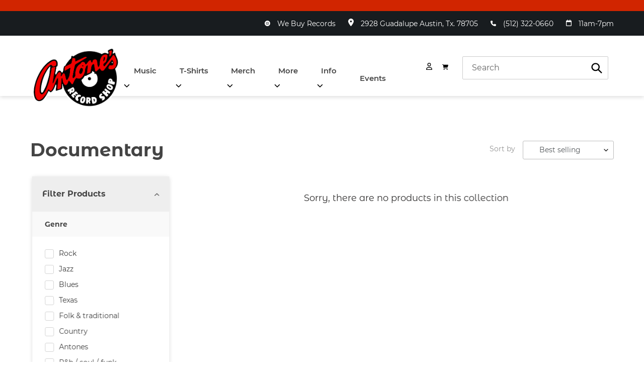

--- FILE ---
content_type: text/html; charset=utf-8
request_url: https://antonesrecordshop.com/collections/documentary
body_size: 47356
content:
<!doctype html>
<html class="no-js" lang="en">
<head>
  <meta charset="utf-8">
  <meta http-equiv="X-UA-Compatible" content="IE=edge,chrome=1">
  <meta name="viewport" content="width=device-width,initial-scale=1">
  <meta name="theme-color" content="#3a3a3a">
  <meta name="google-site-verification" content="HwqqO5_htRbNu1Hh8YVZwjmVJnR28e02e5ivJHyaAEM" />
  <link rel="canonical" href="https://antonesrecordshop.com/collections/documentary">
  <link href="https://unpkg.com/aos@2.3.1/dist/aos.css" rel="stylesheet">
  <script src="https://unpkg.com/aos@2.3.1/dist/aos.js"></script>
  
<link rel="shortcut icon" href="//antonesrecordshop.com/cdn/shop/files/favicon_32x32.png?v=1631756551" type="image/png"><title>Documentary
&ndash; Antone’s Record Shop</title><!-- /snippets/social-meta-tags.liquid -->




<meta property="og:site_name" content="Antone’s Record Shop">
<meta property="og:url" content="https://antonesrecordshop.com/collections/documentary">
<meta property="og:title" content="Documentary">
<meta property="og:type" content="product.group">
<meta property="og:description" content="Your venerable music shop for CDs, used vinyl records & accessories, with an emphasis on blues & local Austin and Texas artists. Stop by the shop or order online today. ">

<meta property="og:image" content="http://antonesrecordshop.com/cdn/shop/files/antonescar_1200x1200.jpg?v=1614314486">
<meta property="og:image:secure_url" content="https://antonesrecordshop.com/cdn/shop/files/antonescar_1200x1200.jpg?v=1614314486">


  <meta name="twitter:site" content="@antonesrecords">

<meta name="twitter:card" content="summary_large_image">
<meta name="twitter:title" content="Documentary">
<meta name="twitter:description" content="Your venerable music shop for CDs, used vinyl records & accessories, with an emphasis on blues & local Austin and Texas artists. Stop by the shop or order online today. ">

<script src="https://ajax.googleapis.com/ajax/libs/jquery/3.5.1/jquery.min.js"></script>

  <link href="//antonesrecordshop.com/cdn/shop/t/5/assets/theme.scss.css?v=57917874267089958811763358430" rel="stylesheet" type="text/css" media="all" />
  <link href="//antonesrecordshop.com/cdn/shop/t/5/assets/google_font.css?v=183043605834052534181631584632" rel="stylesheet" type="text/css" media="all" />
  <link href="//antonesrecordshop.com/cdn/shop/t/5/assets/google_font_2.css?v=173758768061131352831631584632" rel="stylesheet" type="text/css" media="all" />
  <link href="https://fonts.googleapis.com/css?family=Quicksand:400,500,600,700&display=swap" rel="stylesheet">
  <link href="https://maxcdn.bootstrapcdn.com/font-awesome/4.7.0/css/font-awesome.min.css" rel="stylesheet">
  <link href="https://fonts.googleapis.com/css?family=Roboto:300,400,500,700,900&display=swap" rel="stylesheet">
  <link href="https://fonts.googleapis.com/css?family=Open+Sans:300,400,600,700&display=swap" rel="stylesheet">
  <link href="//antonesrecordshop.com/cdn/shop/t/5/assets/custom_style.css?v=68487866990656307221747722396" rel="stylesheet" type="text/css" media="all" />
  <link href="//antonesrecordshop.com/cdn/shop/t/5/assets/custom_responsive.css?v=88968736240484612601671641800" rel="stylesheet" type="text/css" media="all" />
  <link href="//antonesrecordshop.com/cdn/shop/t/5/assets/wow-style.css?v=104988246674293417171631584640" rel="stylesheet" type="text/css" media="all" />
<link href="//antonesrecordshop.com/cdn/shop/t/5/assets/pickup-availability.css?v=13830364752715110681750230008" rel="stylesheet" type="text/css" media="all" />


  <script>
    var theme = {
      breakpoints: {
        medium: 750,
        large: 990,
        widescreen: 1400
      },
      strings: {
        addToCart: "Add to cart",
        soldOut: "Sold out",
        unavailable: "Unavailable",
        regularPrice: "Regular price",
        salePrice: "Sale price",
        sale: "Sale",
        fromLowestPrice: "from [price]",
        vendor: "Vendor",
        showMore: "Show More",
        showLess: "Show Less",
        searchFor: "Search for",
        addressError: "Error looking up that address",
        addressNoResults: "No results for that address",
        addressQueryLimit: "You have exceeded the Google API usage limit. Consider upgrading to a \u003ca href=\"https:\/\/developers.google.com\/maps\/premium\/usage-limits\"\u003ePremium Plan\u003c\/a\u003e.",
        authError: "There was a problem authenticating your Google Maps account.",
        newWindow: "Opens in a new window.",
        external: "Opens external website.",
        newWindowExternal: "Opens external website in a new window.",
        removeLabel: "Remove [product]",
        update: "Update",
        quantity: "Quantity",
        discountedTotal: "Discounted total",
        regularTotal: "Regular total",
        priceColumn: "See Price column for discount details.",
        quantityMinimumMessage: "Quantity must be 1 or more",
        cartError: "There was an error while updating your cart. Please try again.",
        removedItemMessage: "Removed \u003cspan class=\"cart__removed-product-details\"\u003e([quantity]) [link]\u003c\/span\u003e from your cart.",
        unitPrice: "Unit price",
        unitPriceSeparator: "per",
        oneCartCount: "1 item",
        otherCartCount: "[count] items",
        quantityLabel: "Quantity: [count]",
        products: "Products",
        loading: "Loading",
        number_of_results: "[result_number] of [results_count]",
        number_of_results_found: "[results_count] results found",
        one_result_found: "1 result found"
      },
      moneyFormat: "${{amount}}",
      moneyFormatWithCurrency: "${{amount}} USD",
      settings: {
        predictiveSearchEnabled: true,
        predictiveSearchShowPrice: false,
        predictiveSearchShowVendor: false
      }
    }

    document.documentElement.className = document.documentElement.className.replace('no-js', 'js');
  </script><script src="//antonesrecordshop.com/cdn/shop/t/5/assets/lazysizes.js?v=94224023136283657951631584634" async="async"></script>
  <script src="//antonesrecordshop.com/cdn/shop/t/5/assets/vendor.js?v=18375767741860708371631584639" defer="defer"></script>
  <script src="//antonesrecordshop.com/cdn/shop/t/5/assets/pickup-availability.js?v=21058950221935869351750414902" defer="defer"></script>
  <script src="//antonesrecordshop.com/cdn/shop/t/5/assets/theme.js?v=92161838229392289091747985488" defer="defer"></script>
  <script src="//antonesrecordshop.com/cdn/shop/t/5/assets/custom_js.js?v=58520673434844872581631584627" defer="defer"></script>
  <script src="//antonesrecordshop.com/cdn/shop/t/5/assets/wow-script.js?v=2785051268888898891631584640" defer="defer"></script>
   
  
  <script src="https://cdnjs.cloudflare.com/ajax/libs/wow/1.1.2/wow.min.js"></script>

<script src="https://cdnjs.cloudflare.com/ajax/libs/web-animations/2.2.2/web-animations.min.js"></script>
<!--   <script src="//antonesrecordshop.com/cdn/shop/t/5/assets/custom_js2.js?v=126605302425208517451631584628" defer="defer"></script> -->
  <script>
    wow = new WOW(
      {
        boxClass:     'wow',      // default
        animateClass: 'animated', // default
        offset:       0,          // default
        mobile:       true,       // default
        live:         true        // default
      }
    )
    new WOW().init();
  </script>
  <script src="https://kit.fontawesome.com/ab60555e70.js" crossorigin="anonymous"></script>
 	<script>window.performance && window.performance.mark && window.performance.mark('shopify.content_for_header.start');</script><meta name="google-site-verification" content="AxLGo-kI7A6dTbeOLD_knPBSo1iSGiGEoMN5UYxpwfc">
<meta name="facebook-domain-verification" content="1pcv8wvf94zm2g76jgyqwu4p9oo5ib">
<meta id="shopify-digital-wallet" name="shopify-digital-wallet" content="/25659441214/digital_wallets/dialog">
<meta name="shopify-checkout-api-token" content="8369396a70f692bd47ceec56310759a2">
<meta id="in-context-paypal-metadata" data-shop-id="25659441214" data-venmo-supported="false" data-environment="production" data-locale="en_US" data-paypal-v4="true" data-currency="USD">
<link rel="alternate" type="application/atom+xml" title="Feed" href="/collections/documentary.atom" />
<link rel="alternate" type="application/json+oembed" href="https://antonesrecordshop.com/collections/documentary.oembed">
<script async="async" src="/checkouts/internal/preloads.js?locale=en-US"></script>
<link rel="preconnect" href="https://shop.app" crossorigin="anonymous">
<script async="async" src="https://shop.app/checkouts/internal/preloads.js?locale=en-US&shop_id=25659441214" crossorigin="anonymous"></script>
<script id="apple-pay-shop-capabilities" type="application/json">{"shopId":25659441214,"countryCode":"US","currencyCode":"USD","merchantCapabilities":["supports3DS"],"merchantId":"gid:\/\/shopify\/Shop\/25659441214","merchantName":"Antone’s Record Shop","requiredBillingContactFields":["postalAddress","email"],"requiredShippingContactFields":["postalAddress","email"],"shippingType":"shipping","supportedNetworks":["visa","masterCard","amex","discover","elo","jcb"],"total":{"type":"pending","label":"Antone’s Record Shop","amount":"1.00"},"shopifyPaymentsEnabled":true,"supportsSubscriptions":true}</script>
<script id="shopify-features" type="application/json">{"accessToken":"8369396a70f692bd47ceec56310759a2","betas":["rich-media-storefront-analytics"],"domain":"antonesrecordshop.com","predictiveSearch":true,"shopId":25659441214,"locale":"en"}</script>
<script>var Shopify = Shopify || {};
Shopify.shop = "antone-s-record-shop.myshopify.com";
Shopify.locale = "en";
Shopify.currency = {"active":"USD","rate":"1.0"};
Shopify.country = "US";
Shopify.theme = {"name":"Antone's","id":120521523262,"schema_name":"Debut","schema_version":"16.5.4","theme_store_id":null,"role":"main"};
Shopify.theme.handle = "null";
Shopify.theme.style = {"id":null,"handle":null};
Shopify.cdnHost = "antonesrecordshop.com/cdn";
Shopify.routes = Shopify.routes || {};
Shopify.routes.root = "/";</script>
<script type="module">!function(o){(o.Shopify=o.Shopify||{}).modules=!0}(window);</script>
<script>!function(o){function n(){var o=[];function n(){o.push(Array.prototype.slice.apply(arguments))}return n.q=o,n}var t=o.Shopify=o.Shopify||{};t.loadFeatures=n(),t.autoloadFeatures=n()}(window);</script>
<script>
  window.ShopifyPay = window.ShopifyPay || {};
  window.ShopifyPay.apiHost = "shop.app\/pay";
  window.ShopifyPay.redirectState = null;
</script>
<script id="shop-js-analytics" type="application/json">{"pageType":"collection"}</script>
<script defer="defer" async type="module" src="//antonesrecordshop.com/cdn/shopifycloud/shop-js/modules/v2/client.init-shop-cart-sync_BN7fPSNr.en.esm.js"></script>
<script defer="defer" async type="module" src="//antonesrecordshop.com/cdn/shopifycloud/shop-js/modules/v2/chunk.common_Cbph3Kss.esm.js"></script>
<script defer="defer" async type="module" src="//antonesrecordshop.com/cdn/shopifycloud/shop-js/modules/v2/chunk.modal_DKumMAJ1.esm.js"></script>
<script type="module">
  await import("//antonesrecordshop.com/cdn/shopifycloud/shop-js/modules/v2/client.init-shop-cart-sync_BN7fPSNr.en.esm.js");
await import("//antonesrecordshop.com/cdn/shopifycloud/shop-js/modules/v2/chunk.common_Cbph3Kss.esm.js");
await import("//antonesrecordshop.com/cdn/shopifycloud/shop-js/modules/v2/chunk.modal_DKumMAJ1.esm.js");

  window.Shopify.SignInWithShop?.initShopCartSync?.({"fedCMEnabled":true,"windoidEnabled":true});

</script>
<script>
  window.Shopify = window.Shopify || {};
  if (!window.Shopify.featureAssets) window.Shopify.featureAssets = {};
  window.Shopify.featureAssets['shop-js'] = {"shop-cart-sync":["modules/v2/client.shop-cart-sync_CJVUk8Jm.en.esm.js","modules/v2/chunk.common_Cbph3Kss.esm.js","modules/v2/chunk.modal_DKumMAJ1.esm.js"],"init-fed-cm":["modules/v2/client.init-fed-cm_7Fvt41F4.en.esm.js","modules/v2/chunk.common_Cbph3Kss.esm.js","modules/v2/chunk.modal_DKumMAJ1.esm.js"],"init-shop-email-lookup-coordinator":["modules/v2/client.init-shop-email-lookup-coordinator_Cc088_bR.en.esm.js","modules/v2/chunk.common_Cbph3Kss.esm.js","modules/v2/chunk.modal_DKumMAJ1.esm.js"],"init-windoid":["modules/v2/client.init-windoid_hPopwJRj.en.esm.js","modules/v2/chunk.common_Cbph3Kss.esm.js","modules/v2/chunk.modal_DKumMAJ1.esm.js"],"shop-button":["modules/v2/client.shop-button_B0jaPSNF.en.esm.js","modules/v2/chunk.common_Cbph3Kss.esm.js","modules/v2/chunk.modal_DKumMAJ1.esm.js"],"shop-cash-offers":["modules/v2/client.shop-cash-offers_DPIskqss.en.esm.js","modules/v2/chunk.common_Cbph3Kss.esm.js","modules/v2/chunk.modal_DKumMAJ1.esm.js"],"shop-toast-manager":["modules/v2/client.shop-toast-manager_CK7RT69O.en.esm.js","modules/v2/chunk.common_Cbph3Kss.esm.js","modules/v2/chunk.modal_DKumMAJ1.esm.js"],"init-shop-cart-sync":["modules/v2/client.init-shop-cart-sync_BN7fPSNr.en.esm.js","modules/v2/chunk.common_Cbph3Kss.esm.js","modules/v2/chunk.modal_DKumMAJ1.esm.js"],"init-customer-accounts-sign-up":["modules/v2/client.init-customer-accounts-sign-up_CfPf4CXf.en.esm.js","modules/v2/client.shop-login-button_DeIztwXF.en.esm.js","modules/v2/chunk.common_Cbph3Kss.esm.js","modules/v2/chunk.modal_DKumMAJ1.esm.js"],"pay-button":["modules/v2/client.pay-button_CgIwFSYN.en.esm.js","modules/v2/chunk.common_Cbph3Kss.esm.js","modules/v2/chunk.modal_DKumMAJ1.esm.js"],"init-customer-accounts":["modules/v2/client.init-customer-accounts_DQ3x16JI.en.esm.js","modules/v2/client.shop-login-button_DeIztwXF.en.esm.js","modules/v2/chunk.common_Cbph3Kss.esm.js","modules/v2/chunk.modal_DKumMAJ1.esm.js"],"avatar":["modules/v2/client.avatar_BTnouDA3.en.esm.js"],"init-shop-for-new-customer-accounts":["modules/v2/client.init-shop-for-new-customer-accounts_CsZy_esa.en.esm.js","modules/v2/client.shop-login-button_DeIztwXF.en.esm.js","modules/v2/chunk.common_Cbph3Kss.esm.js","modules/v2/chunk.modal_DKumMAJ1.esm.js"],"shop-follow-button":["modules/v2/client.shop-follow-button_BRMJjgGd.en.esm.js","modules/v2/chunk.common_Cbph3Kss.esm.js","modules/v2/chunk.modal_DKumMAJ1.esm.js"],"checkout-modal":["modules/v2/client.checkout-modal_B9Drz_yf.en.esm.js","modules/v2/chunk.common_Cbph3Kss.esm.js","modules/v2/chunk.modal_DKumMAJ1.esm.js"],"shop-login-button":["modules/v2/client.shop-login-button_DeIztwXF.en.esm.js","modules/v2/chunk.common_Cbph3Kss.esm.js","modules/v2/chunk.modal_DKumMAJ1.esm.js"],"lead-capture":["modules/v2/client.lead-capture_DXYzFM3R.en.esm.js","modules/v2/chunk.common_Cbph3Kss.esm.js","modules/v2/chunk.modal_DKumMAJ1.esm.js"],"shop-login":["modules/v2/client.shop-login_CA5pJqmO.en.esm.js","modules/v2/chunk.common_Cbph3Kss.esm.js","modules/v2/chunk.modal_DKumMAJ1.esm.js"],"payment-terms":["modules/v2/client.payment-terms_BxzfvcZJ.en.esm.js","modules/v2/chunk.common_Cbph3Kss.esm.js","modules/v2/chunk.modal_DKumMAJ1.esm.js"]};
</script>
<script>(function() {
  var isLoaded = false;
  function asyncLoad() {
    if (isLoaded) return;
    isLoaded = true;
    var urls = ["\/\/shopify.privy.com\/widget.js?shop=antone-s-record-shop.myshopify.com","\/\/shopify.privy.com\/widget.js?shop=antone-s-record-shop.myshopify.com","https:\/\/chimpstatic.com\/mcjs-connected\/js\/users\/5de5bde0eee6443bbaa0da3d2\/4a63966a2a1f99d3718a13513.js?shop=antone-s-record-shop.myshopify.com","https:\/\/shy.elfsight.com\/p\/platform.js?shop=antone-s-record-shop.myshopify.com"];
    for (var i = 0; i < urls.length; i++) {
      var s = document.createElement('script');
      s.type = 'text/javascript';
      s.async = true;
      s.src = urls[i];
      var x = document.getElementsByTagName('script')[0];
      x.parentNode.insertBefore(s, x);
    }
  };
  if(window.attachEvent) {
    window.attachEvent('onload', asyncLoad);
  } else {
    window.addEventListener('load', asyncLoad, false);
  }
})();</script>
<script id="__st">var __st={"a":25659441214,"offset":-21600,"reqid":"5ab641a6-3329-4621-8d9f-be3ac970b3ff-1769902902","pageurl":"antonesrecordshop.com\/collections\/documentary","u":"7d809acf2af3","p":"collection","rtyp":"collection","rid":181365571646};</script>
<script>window.ShopifyPaypalV4VisibilityTracking = true;</script>
<script id="captcha-bootstrap">!function(){'use strict';const t='contact',e='account',n='new_comment',o=[[t,t],['blogs',n],['comments',n],[t,'customer']],c=[[e,'customer_login'],[e,'guest_login'],[e,'recover_customer_password'],[e,'create_customer']],r=t=>t.map((([t,e])=>`form[action*='/${t}']:not([data-nocaptcha='true']) input[name='form_type'][value='${e}']`)).join(','),a=t=>()=>t?[...document.querySelectorAll(t)].map((t=>t.form)):[];function s(){const t=[...o],e=r(t);return a(e)}const i='password',u='form_key',d=['recaptcha-v3-token','g-recaptcha-response','h-captcha-response',i],f=()=>{try{return window.sessionStorage}catch{return}},m='__shopify_v',_=t=>t.elements[u];function p(t,e,n=!1){try{const o=window.sessionStorage,c=JSON.parse(o.getItem(e)),{data:r}=function(t){const{data:e,action:n}=t;return t[m]||n?{data:e,action:n}:{data:t,action:n}}(c);for(const[e,n]of Object.entries(r))t.elements[e]&&(t.elements[e].value=n);n&&o.removeItem(e)}catch(o){console.error('form repopulation failed',{error:o})}}const l='form_type',E='cptcha';function T(t){t.dataset[E]=!0}const w=window,h=w.document,L='Shopify',v='ce_forms',y='captcha';let A=!1;((t,e)=>{const n=(g='f06e6c50-85a8-45c8-87d0-21a2b65856fe',I='https://cdn.shopify.com/shopifycloud/storefront-forms-hcaptcha/ce_storefront_forms_captcha_hcaptcha.v1.5.2.iife.js',D={infoText:'Protected by hCaptcha',privacyText:'Privacy',termsText:'Terms'},(t,e,n)=>{const o=w[L][v],c=o.bindForm;if(c)return c(t,g,e,D).then(n);var r;o.q.push([[t,g,e,D],n]),r=I,A||(h.body.append(Object.assign(h.createElement('script'),{id:'captcha-provider',async:!0,src:r})),A=!0)});var g,I,D;w[L]=w[L]||{},w[L][v]=w[L][v]||{},w[L][v].q=[],w[L][y]=w[L][y]||{},w[L][y].protect=function(t,e){n(t,void 0,e),T(t)},Object.freeze(w[L][y]),function(t,e,n,w,h,L){const[v,y,A,g]=function(t,e,n){const i=e?o:[],u=t?c:[],d=[...i,...u],f=r(d),m=r(i),_=r(d.filter((([t,e])=>n.includes(e))));return[a(f),a(m),a(_),s()]}(w,h,L),I=t=>{const e=t.target;return e instanceof HTMLFormElement?e:e&&e.form},D=t=>v().includes(t);t.addEventListener('submit',(t=>{const e=I(t);if(!e)return;const n=D(e)&&!e.dataset.hcaptchaBound&&!e.dataset.recaptchaBound,o=_(e),c=g().includes(e)&&(!o||!o.value);(n||c)&&t.preventDefault(),c&&!n&&(function(t){try{if(!f())return;!function(t){const e=f();if(!e)return;const n=_(t);if(!n)return;const o=n.value;o&&e.removeItem(o)}(t);const e=Array.from(Array(32),(()=>Math.random().toString(36)[2])).join('');!function(t,e){_(t)||t.append(Object.assign(document.createElement('input'),{type:'hidden',name:u})),t.elements[u].value=e}(t,e),function(t,e){const n=f();if(!n)return;const o=[...t.querySelectorAll(`input[type='${i}']`)].map((({name:t})=>t)),c=[...d,...o],r={};for(const[a,s]of new FormData(t).entries())c.includes(a)||(r[a]=s);n.setItem(e,JSON.stringify({[m]:1,action:t.action,data:r}))}(t,e)}catch(e){console.error('failed to persist form',e)}}(e),e.submit())}));const S=(t,e)=>{t&&!t.dataset[E]&&(n(t,e.some((e=>e===t))),T(t))};for(const o of['focusin','change'])t.addEventListener(o,(t=>{const e=I(t);D(e)&&S(e,y())}));const B=e.get('form_key'),M=e.get(l),P=B&&M;t.addEventListener('DOMContentLoaded',(()=>{const t=y();if(P)for(const e of t)e.elements[l].value===M&&p(e,B);[...new Set([...A(),...v().filter((t=>'true'===t.dataset.shopifyCaptcha))])].forEach((e=>S(e,t)))}))}(h,new URLSearchParams(w.location.search),n,t,e,['guest_login'])})(!0,!0)}();</script>
<script integrity="sha256-4kQ18oKyAcykRKYeNunJcIwy7WH5gtpwJnB7kiuLZ1E=" data-source-attribution="shopify.loadfeatures" defer="defer" src="//antonesrecordshop.com/cdn/shopifycloud/storefront/assets/storefront/load_feature-a0a9edcb.js" crossorigin="anonymous"></script>
<script crossorigin="anonymous" defer="defer" src="//antonesrecordshop.com/cdn/shopifycloud/storefront/assets/shopify_pay/storefront-65b4c6d7.js?v=20250812"></script>
<script data-source-attribution="shopify.dynamic_checkout.dynamic.init">var Shopify=Shopify||{};Shopify.PaymentButton=Shopify.PaymentButton||{isStorefrontPortableWallets:!0,init:function(){window.Shopify.PaymentButton.init=function(){};var t=document.createElement("script");t.src="https://antonesrecordshop.com/cdn/shopifycloud/portable-wallets/latest/portable-wallets.en.js",t.type="module",document.head.appendChild(t)}};
</script>
<script data-source-attribution="shopify.dynamic_checkout.buyer_consent">
  function portableWalletsHideBuyerConsent(e){var t=document.getElementById("shopify-buyer-consent"),n=document.getElementById("shopify-subscription-policy-button");t&&n&&(t.classList.add("hidden"),t.setAttribute("aria-hidden","true"),n.removeEventListener("click",e))}function portableWalletsShowBuyerConsent(e){var t=document.getElementById("shopify-buyer-consent"),n=document.getElementById("shopify-subscription-policy-button");t&&n&&(t.classList.remove("hidden"),t.removeAttribute("aria-hidden"),n.addEventListener("click",e))}window.Shopify?.PaymentButton&&(window.Shopify.PaymentButton.hideBuyerConsent=portableWalletsHideBuyerConsent,window.Shopify.PaymentButton.showBuyerConsent=portableWalletsShowBuyerConsent);
</script>
<script data-source-attribution="shopify.dynamic_checkout.cart.bootstrap">document.addEventListener("DOMContentLoaded",(function(){function t(){return document.querySelector("shopify-accelerated-checkout-cart, shopify-accelerated-checkout")}if(t())Shopify.PaymentButton.init();else{new MutationObserver((function(e,n){t()&&(Shopify.PaymentButton.init(),n.disconnect())})).observe(document.body,{childList:!0,subtree:!0})}}));
</script>
<link id="shopify-accelerated-checkout-styles" rel="stylesheet" media="screen" href="https://antonesrecordshop.com/cdn/shopifycloud/portable-wallets/latest/accelerated-checkout-backwards-compat.css" crossorigin="anonymous">
<style id="shopify-accelerated-checkout-cart">
        #shopify-buyer-consent {
  margin-top: 1em;
  display: inline-block;
  width: 100%;
}

#shopify-buyer-consent.hidden {
  display: none;
}

#shopify-subscription-policy-button {
  background: none;
  border: none;
  padding: 0;
  text-decoration: underline;
  font-size: inherit;
  cursor: pointer;
}

#shopify-subscription-policy-button::before {
  box-shadow: none;
}

      </style>

<script>window.performance && window.performance.mark && window.performance.mark('shopify.content_for_header.end');</script>
 
  
  
<script type="text/javascript" src="https://www.bugherd.com/sidebarv2.js?apikey=3bhsbk7e2gxwhz2gzxaxyq" async="true"></script>

<script src="https://cdn.shopify.com/extensions/019b97b0-6350-7631-8123-95494b086580/socialwidget-instafeed-78/assets/social-widget.min.js" type="text/javascript" defer="defer"></script>
<link href="https://monorail-edge.shopifysvc.com" rel="dns-prefetch">
<script>(function(){if ("sendBeacon" in navigator && "performance" in window) {try {var session_token_from_headers = performance.getEntriesByType('navigation')[0].serverTiming.find(x => x.name == '_s').description;} catch {var session_token_from_headers = undefined;}var session_cookie_matches = document.cookie.match(/_shopify_s=([^;]*)/);var session_token_from_cookie = session_cookie_matches && session_cookie_matches.length === 2 ? session_cookie_matches[1] : "";var session_token = session_token_from_headers || session_token_from_cookie || "";function handle_abandonment_event(e) {var entries = performance.getEntries().filter(function(entry) {return /monorail-edge.shopifysvc.com/.test(entry.name);});if (!window.abandonment_tracked && entries.length === 0) {window.abandonment_tracked = true;var currentMs = Date.now();var navigation_start = performance.timing.navigationStart;var payload = {shop_id: 25659441214,url: window.location.href,navigation_start,duration: currentMs - navigation_start,session_token,page_type: "collection"};window.navigator.sendBeacon("https://monorail-edge.shopifysvc.com/v1/produce", JSON.stringify({schema_id: "online_store_buyer_site_abandonment/1.1",payload: payload,metadata: {event_created_at_ms: currentMs,event_sent_at_ms: currentMs}}));}}window.addEventListener('pagehide', handle_abandonment_event);}}());</script>
<script id="web-pixels-manager-setup">(function e(e,d,r,n,o){if(void 0===o&&(o={}),!Boolean(null===(a=null===(i=window.Shopify)||void 0===i?void 0:i.analytics)||void 0===a?void 0:a.replayQueue)){var i,a;window.Shopify=window.Shopify||{};var t=window.Shopify;t.analytics=t.analytics||{};var s=t.analytics;s.replayQueue=[],s.publish=function(e,d,r){return s.replayQueue.push([e,d,r]),!0};try{self.performance.mark("wpm:start")}catch(e){}var l=function(){var e={modern:/Edge?\/(1{2}[4-9]|1[2-9]\d|[2-9]\d{2}|\d{4,})\.\d+(\.\d+|)|Firefox\/(1{2}[4-9]|1[2-9]\d|[2-9]\d{2}|\d{4,})\.\d+(\.\d+|)|Chrom(ium|e)\/(9{2}|\d{3,})\.\d+(\.\d+|)|(Maci|X1{2}).+ Version\/(15\.\d+|(1[6-9]|[2-9]\d|\d{3,})\.\d+)([,.]\d+|)( \(\w+\)|)( Mobile\/\w+|) Safari\/|Chrome.+OPR\/(9{2}|\d{3,})\.\d+\.\d+|(CPU[ +]OS|iPhone[ +]OS|CPU[ +]iPhone|CPU IPhone OS|CPU iPad OS)[ +]+(15[._]\d+|(1[6-9]|[2-9]\d|\d{3,})[._]\d+)([._]\d+|)|Android:?[ /-](13[3-9]|1[4-9]\d|[2-9]\d{2}|\d{4,})(\.\d+|)(\.\d+|)|Android.+Firefox\/(13[5-9]|1[4-9]\d|[2-9]\d{2}|\d{4,})\.\d+(\.\d+|)|Android.+Chrom(ium|e)\/(13[3-9]|1[4-9]\d|[2-9]\d{2}|\d{4,})\.\d+(\.\d+|)|SamsungBrowser\/([2-9]\d|\d{3,})\.\d+/,legacy:/Edge?\/(1[6-9]|[2-9]\d|\d{3,})\.\d+(\.\d+|)|Firefox\/(5[4-9]|[6-9]\d|\d{3,})\.\d+(\.\d+|)|Chrom(ium|e)\/(5[1-9]|[6-9]\d|\d{3,})\.\d+(\.\d+|)([\d.]+$|.*Safari\/(?![\d.]+ Edge\/[\d.]+$))|(Maci|X1{2}).+ Version\/(10\.\d+|(1[1-9]|[2-9]\d|\d{3,})\.\d+)([,.]\d+|)( \(\w+\)|)( Mobile\/\w+|) Safari\/|Chrome.+OPR\/(3[89]|[4-9]\d|\d{3,})\.\d+\.\d+|(CPU[ +]OS|iPhone[ +]OS|CPU[ +]iPhone|CPU IPhone OS|CPU iPad OS)[ +]+(10[._]\d+|(1[1-9]|[2-9]\d|\d{3,})[._]\d+)([._]\d+|)|Android:?[ /-](13[3-9]|1[4-9]\d|[2-9]\d{2}|\d{4,})(\.\d+|)(\.\d+|)|Mobile Safari.+OPR\/([89]\d|\d{3,})\.\d+\.\d+|Android.+Firefox\/(13[5-9]|1[4-9]\d|[2-9]\d{2}|\d{4,})\.\d+(\.\d+|)|Android.+Chrom(ium|e)\/(13[3-9]|1[4-9]\d|[2-9]\d{2}|\d{4,})\.\d+(\.\d+|)|Android.+(UC? ?Browser|UCWEB|U3)[ /]?(15\.([5-9]|\d{2,})|(1[6-9]|[2-9]\d|\d{3,})\.\d+)\.\d+|SamsungBrowser\/(5\.\d+|([6-9]|\d{2,})\.\d+)|Android.+MQ{2}Browser\/(14(\.(9|\d{2,})|)|(1[5-9]|[2-9]\d|\d{3,})(\.\d+|))(\.\d+|)|K[Aa][Ii]OS\/(3\.\d+|([4-9]|\d{2,})\.\d+)(\.\d+|)/},d=e.modern,r=e.legacy,n=navigator.userAgent;return n.match(d)?"modern":n.match(r)?"legacy":"unknown"}(),u="modern"===l?"modern":"legacy",c=(null!=n?n:{modern:"",legacy:""})[u],f=function(e){return[e.baseUrl,"/wpm","/b",e.hashVersion,"modern"===e.buildTarget?"m":"l",".js"].join("")}({baseUrl:d,hashVersion:r,buildTarget:u}),m=function(e){var d=e.version,r=e.bundleTarget,n=e.surface,o=e.pageUrl,i=e.monorailEndpoint;return{emit:function(e){var a=e.status,t=e.errorMsg,s=(new Date).getTime(),l=JSON.stringify({metadata:{event_sent_at_ms:s},events:[{schema_id:"web_pixels_manager_load/3.1",payload:{version:d,bundle_target:r,page_url:o,status:a,surface:n,error_msg:t},metadata:{event_created_at_ms:s}}]});if(!i)return console&&console.warn&&console.warn("[Web Pixels Manager] No Monorail endpoint provided, skipping logging."),!1;try{return self.navigator.sendBeacon.bind(self.navigator)(i,l)}catch(e){}var u=new XMLHttpRequest;try{return u.open("POST",i,!0),u.setRequestHeader("Content-Type","text/plain"),u.send(l),!0}catch(e){return console&&console.warn&&console.warn("[Web Pixels Manager] Got an unhandled error while logging to Monorail."),!1}}}}({version:r,bundleTarget:l,surface:e.surface,pageUrl:self.location.href,monorailEndpoint:e.monorailEndpoint});try{o.browserTarget=l,function(e){var d=e.src,r=e.async,n=void 0===r||r,o=e.onload,i=e.onerror,a=e.sri,t=e.scriptDataAttributes,s=void 0===t?{}:t,l=document.createElement("script"),u=document.querySelector("head"),c=document.querySelector("body");if(l.async=n,l.src=d,a&&(l.integrity=a,l.crossOrigin="anonymous"),s)for(var f in s)if(Object.prototype.hasOwnProperty.call(s,f))try{l.dataset[f]=s[f]}catch(e){}if(o&&l.addEventListener("load",o),i&&l.addEventListener("error",i),u)u.appendChild(l);else{if(!c)throw new Error("Did not find a head or body element to append the script");c.appendChild(l)}}({src:f,async:!0,onload:function(){if(!function(){var e,d;return Boolean(null===(d=null===(e=window.Shopify)||void 0===e?void 0:e.analytics)||void 0===d?void 0:d.initialized)}()){var d=window.webPixelsManager.init(e)||void 0;if(d){var r=window.Shopify.analytics;r.replayQueue.forEach((function(e){var r=e[0],n=e[1],o=e[2];d.publishCustomEvent(r,n,o)})),r.replayQueue=[],r.publish=d.publishCustomEvent,r.visitor=d.visitor,r.initialized=!0}}},onerror:function(){return m.emit({status:"failed",errorMsg:"".concat(f," has failed to load")})},sri:function(e){var d=/^sha384-[A-Za-z0-9+/=]+$/;return"string"==typeof e&&d.test(e)}(c)?c:"",scriptDataAttributes:o}),m.emit({status:"loading"})}catch(e){m.emit({status:"failed",errorMsg:(null==e?void 0:e.message)||"Unknown error"})}}})({shopId: 25659441214,storefrontBaseUrl: "https://antonesrecordshop.com",extensionsBaseUrl: "https://extensions.shopifycdn.com/cdn/shopifycloud/web-pixels-manager",monorailEndpoint: "https://monorail-edge.shopifysvc.com/unstable/produce_batch",surface: "storefront-renderer",enabledBetaFlags: ["2dca8a86"],webPixelsConfigList: [{"id":"1179287614","configuration":"{\"businessId\":\"E1A7393EFC88AC5DD9A4DFE2\",\"environment\":\"production\",\"debug\":\"false\"}","eventPayloadVersion":"v1","runtimeContext":"STRICT","scriptVersion":"d5ef50063231899b62b2e476e608105a","type":"APP","apiClientId":861484,"privacyPurposes":["ANALYTICS","MARKETING","SALE_OF_DATA"],"dataSharingAdjustments":{"protectedCustomerApprovalScopes":["read_customer_email","read_customer_name","read_customer_personal_data","read_customer_phone"]}},{"id":"252313662","configuration":"{\"config\":\"{\\\"pixel_id\\\":\\\"G-J4LSGPZ5WK\\\",\\\"target_country\\\":\\\"US\\\",\\\"gtag_events\\\":[{\\\"type\\\":\\\"begin_checkout\\\",\\\"action_label\\\":\\\"G-J4LSGPZ5WK\\\"},{\\\"type\\\":\\\"search\\\",\\\"action_label\\\":\\\"G-J4LSGPZ5WK\\\"},{\\\"type\\\":\\\"view_item\\\",\\\"action_label\\\":[\\\"G-J4LSGPZ5WK\\\",\\\"MC-SM1R838QEB\\\"]},{\\\"type\\\":\\\"purchase\\\",\\\"action_label\\\":[\\\"G-J4LSGPZ5WK\\\",\\\"MC-SM1R838QEB\\\"]},{\\\"type\\\":\\\"page_view\\\",\\\"action_label\\\":[\\\"G-J4LSGPZ5WK\\\",\\\"MC-SM1R838QEB\\\"]},{\\\"type\\\":\\\"add_payment_info\\\",\\\"action_label\\\":\\\"G-J4LSGPZ5WK\\\"},{\\\"type\\\":\\\"add_to_cart\\\",\\\"action_label\\\":\\\"G-J4LSGPZ5WK\\\"}],\\\"enable_monitoring_mode\\\":false}\"}","eventPayloadVersion":"v1","runtimeContext":"OPEN","scriptVersion":"b2a88bafab3e21179ed38636efcd8a93","type":"APP","apiClientId":1780363,"privacyPurposes":[],"dataSharingAdjustments":{"protectedCustomerApprovalScopes":["read_customer_address","read_customer_email","read_customer_name","read_customer_personal_data","read_customer_phone"]}},{"id":"120750142","configuration":"{\"pixel_id\":\"6256802724350602\",\"pixel_type\":\"facebook_pixel\",\"metaapp_system_user_token\":\"-\"}","eventPayloadVersion":"v1","runtimeContext":"OPEN","scriptVersion":"ca16bc87fe92b6042fbaa3acc2fbdaa6","type":"APP","apiClientId":2329312,"privacyPurposes":["ANALYTICS","MARKETING","SALE_OF_DATA"],"dataSharingAdjustments":{"protectedCustomerApprovalScopes":["read_customer_address","read_customer_email","read_customer_name","read_customer_personal_data","read_customer_phone"]}},{"id":"41844798","eventPayloadVersion":"v1","runtimeContext":"LAX","scriptVersion":"1","type":"CUSTOM","privacyPurposes":["MARKETING"],"name":"Meta pixel (migrated)"},{"id":"59867198","eventPayloadVersion":"v1","runtimeContext":"LAX","scriptVersion":"1","type":"CUSTOM","privacyPurposes":["ANALYTICS"],"name":"Google Analytics tag (migrated)"},{"id":"shopify-app-pixel","configuration":"{}","eventPayloadVersion":"v1","runtimeContext":"STRICT","scriptVersion":"0450","apiClientId":"shopify-pixel","type":"APP","privacyPurposes":["ANALYTICS","MARKETING"]},{"id":"shopify-custom-pixel","eventPayloadVersion":"v1","runtimeContext":"LAX","scriptVersion":"0450","apiClientId":"shopify-pixel","type":"CUSTOM","privacyPurposes":["ANALYTICS","MARKETING"]}],isMerchantRequest: false,initData: {"shop":{"name":"Antone’s Record Shop","paymentSettings":{"currencyCode":"USD"},"myshopifyDomain":"antone-s-record-shop.myshopify.com","countryCode":"US","storefrontUrl":"https:\/\/antonesrecordshop.com"},"customer":null,"cart":null,"checkout":null,"productVariants":[],"purchasingCompany":null},},"https://antonesrecordshop.com/cdn","1d2a099fw23dfb22ep557258f5m7a2edbae",{"modern":"","legacy":""},{"shopId":"25659441214","storefrontBaseUrl":"https:\/\/antonesrecordshop.com","extensionBaseUrl":"https:\/\/extensions.shopifycdn.com\/cdn\/shopifycloud\/web-pixels-manager","surface":"storefront-renderer","enabledBetaFlags":"[\"2dca8a86\"]","isMerchantRequest":"false","hashVersion":"1d2a099fw23dfb22ep557258f5m7a2edbae","publish":"custom","events":"[[\"page_viewed\",{}],[\"collection_viewed\",{\"collection\":{\"id\":\"181365571646\",\"title\":\"Documentary\",\"productVariants\":[]}}]]"});</script><script>
  window.ShopifyAnalytics = window.ShopifyAnalytics || {};
  window.ShopifyAnalytics.meta = window.ShopifyAnalytics.meta || {};
  window.ShopifyAnalytics.meta.currency = 'USD';
  var meta = {"products":[],"page":{"pageType":"collection","resourceType":"collection","resourceId":181365571646,"requestId":"5ab641a6-3329-4621-8d9f-be3ac970b3ff-1769902902"}};
  for (var attr in meta) {
    window.ShopifyAnalytics.meta[attr] = meta[attr];
  }
</script>
<script class="analytics">
  (function () {
    var customDocumentWrite = function(content) {
      var jquery = null;

      if (window.jQuery) {
        jquery = window.jQuery;
      } else if (window.Checkout && window.Checkout.$) {
        jquery = window.Checkout.$;
      }

      if (jquery) {
        jquery('body').append(content);
      }
    };

    var hasLoggedConversion = function(token) {
      if (token) {
        return document.cookie.indexOf('loggedConversion=' + token) !== -1;
      }
      return false;
    }

    var setCookieIfConversion = function(token) {
      if (token) {
        var twoMonthsFromNow = new Date(Date.now());
        twoMonthsFromNow.setMonth(twoMonthsFromNow.getMonth() + 2);

        document.cookie = 'loggedConversion=' + token + '; expires=' + twoMonthsFromNow;
      }
    }

    var trekkie = window.ShopifyAnalytics.lib = window.trekkie = window.trekkie || [];
    if (trekkie.integrations) {
      return;
    }
    trekkie.methods = [
      'identify',
      'page',
      'ready',
      'track',
      'trackForm',
      'trackLink'
    ];
    trekkie.factory = function(method) {
      return function() {
        var args = Array.prototype.slice.call(arguments);
        args.unshift(method);
        trekkie.push(args);
        return trekkie;
      };
    };
    for (var i = 0; i < trekkie.methods.length; i++) {
      var key = trekkie.methods[i];
      trekkie[key] = trekkie.factory(key);
    }
    trekkie.load = function(config) {
      trekkie.config = config || {};
      trekkie.config.initialDocumentCookie = document.cookie;
      var first = document.getElementsByTagName('script')[0];
      var script = document.createElement('script');
      script.type = 'text/javascript';
      script.onerror = function(e) {
        var scriptFallback = document.createElement('script');
        scriptFallback.type = 'text/javascript';
        scriptFallback.onerror = function(error) {
                var Monorail = {
      produce: function produce(monorailDomain, schemaId, payload) {
        var currentMs = new Date().getTime();
        var event = {
          schema_id: schemaId,
          payload: payload,
          metadata: {
            event_created_at_ms: currentMs,
            event_sent_at_ms: currentMs
          }
        };
        return Monorail.sendRequest("https://" + monorailDomain + "/v1/produce", JSON.stringify(event));
      },
      sendRequest: function sendRequest(endpointUrl, payload) {
        // Try the sendBeacon API
        if (window && window.navigator && typeof window.navigator.sendBeacon === 'function' && typeof window.Blob === 'function' && !Monorail.isIos12()) {
          var blobData = new window.Blob([payload], {
            type: 'text/plain'
          });

          if (window.navigator.sendBeacon(endpointUrl, blobData)) {
            return true;
          } // sendBeacon was not successful

        } // XHR beacon

        var xhr = new XMLHttpRequest();

        try {
          xhr.open('POST', endpointUrl);
          xhr.setRequestHeader('Content-Type', 'text/plain');
          xhr.send(payload);
        } catch (e) {
          console.log(e);
        }

        return false;
      },
      isIos12: function isIos12() {
        return window.navigator.userAgent.lastIndexOf('iPhone; CPU iPhone OS 12_') !== -1 || window.navigator.userAgent.lastIndexOf('iPad; CPU OS 12_') !== -1;
      }
    };
    Monorail.produce('monorail-edge.shopifysvc.com',
      'trekkie_storefront_load_errors/1.1',
      {shop_id: 25659441214,
      theme_id: 120521523262,
      app_name: "storefront",
      context_url: window.location.href,
      source_url: "//antonesrecordshop.com/cdn/s/trekkie.storefront.c59ea00e0474b293ae6629561379568a2d7c4bba.min.js"});

        };
        scriptFallback.async = true;
        scriptFallback.src = '//antonesrecordshop.com/cdn/s/trekkie.storefront.c59ea00e0474b293ae6629561379568a2d7c4bba.min.js';
        first.parentNode.insertBefore(scriptFallback, first);
      };
      script.async = true;
      script.src = '//antonesrecordshop.com/cdn/s/trekkie.storefront.c59ea00e0474b293ae6629561379568a2d7c4bba.min.js';
      first.parentNode.insertBefore(script, first);
    };
    trekkie.load(
      {"Trekkie":{"appName":"storefront","development":false,"defaultAttributes":{"shopId":25659441214,"isMerchantRequest":null,"themeId":120521523262,"themeCityHash":"15565886841620283062","contentLanguage":"en","currency":"USD","eventMetadataId":"0558e4a6-5c5d-46fb-8300-c13de143ac6c"},"isServerSideCookieWritingEnabled":true,"monorailRegion":"shop_domain","enabledBetaFlags":["65f19447","b5387b81"]},"Session Attribution":{},"S2S":{"facebookCapiEnabled":true,"source":"trekkie-storefront-renderer","apiClientId":580111}}
    );

    var loaded = false;
    trekkie.ready(function() {
      if (loaded) return;
      loaded = true;

      window.ShopifyAnalytics.lib = window.trekkie;

      var originalDocumentWrite = document.write;
      document.write = customDocumentWrite;
      try { window.ShopifyAnalytics.merchantGoogleAnalytics.call(this); } catch(error) {};
      document.write = originalDocumentWrite;

      window.ShopifyAnalytics.lib.page(null,{"pageType":"collection","resourceType":"collection","resourceId":181365571646,"requestId":"5ab641a6-3329-4621-8d9f-be3ac970b3ff-1769902902","shopifyEmitted":true});

      var match = window.location.pathname.match(/checkouts\/(.+)\/(thank_you|post_purchase)/)
      var token = match? match[1]: undefined;
      if (!hasLoggedConversion(token)) {
        setCookieIfConversion(token);
        window.ShopifyAnalytics.lib.track("Viewed Product Category",{"currency":"USD","category":"Collection: documentary","collectionName":"documentary","collectionId":181365571646,"nonInteraction":true},undefined,undefined,{"shopifyEmitted":true});
      }
    });


        var eventsListenerScript = document.createElement('script');
        eventsListenerScript.async = true;
        eventsListenerScript.src = "//antonesrecordshop.com/cdn/shopifycloud/storefront/assets/shop_events_listener-3da45d37.js";
        document.getElementsByTagName('head')[0].appendChild(eventsListenerScript);

})();</script>
  <script>
  if (!window.ga || (window.ga && typeof window.ga !== 'function')) {
    window.ga = function ga() {
      (window.ga.q = window.ga.q || []).push(arguments);
      if (window.Shopify && window.Shopify.analytics && typeof window.Shopify.analytics.publish === 'function') {
        window.Shopify.analytics.publish("ga_stub_called", {}, {sendTo: "google_osp_migration"});
      }
      console.error("Shopify's Google Analytics stub called with:", Array.from(arguments), "\nSee https://help.shopify.com/manual/promoting-marketing/pixels/pixel-migration#google for more information.");
    };
    if (window.Shopify && window.Shopify.analytics && typeof window.Shopify.analytics.publish === 'function') {
      window.Shopify.analytics.publish("ga_stub_initialized", {}, {sendTo: "google_osp_migration"});
    }
  }
</script>
<script
  defer
  src="https://antonesrecordshop.com/cdn/shopifycloud/perf-kit/shopify-perf-kit-3.1.0.min.js"
  data-application="storefront-renderer"
  data-shop-id="25659441214"
  data-render-region="gcp-us-central1"
  data-page-type="collection"
  data-theme-instance-id="120521523262"
  data-theme-name="Debut"
  data-theme-version="16.5.4"
  data-monorail-region="shop_domain"
  data-resource-timing-sampling-rate="10"
  data-shs="true"
  data-shs-beacon="true"
  data-shs-export-with-fetch="true"
  data-shs-logs-sample-rate="1"
  data-shs-beacon-endpoint="https://antonesrecordshop.com/api/collect"
></script>
</head>

<body class="template-collection collection" >

  <a class="in-page-link visually-hidden skip-link" href="#MainContent">Skip to content</a><style data-shopify>

  .cart-popup {
    box-shadow: 1px 1px 10px 2px rgba(235, 235, 235, 0.5);
  }</style><div class="cart-popup-wrapper cart-popup-wrapper--hidden" role="dialog" aria-modal="true" aria-labelledby="CartPopupHeading" data-cart-popup-wrapper>
  <div class="cart-popup" data-cart-popup tabindex="-1">
    <div class="cart-popup__header">
      <h2 id="CartPopupHeading" class="cart-popup__heading">Just added to your cart</h2>
      <button class="cart-popup__close" aria-label="Close" data-cart-popup-close><svg aria-hidden="true" focusable="false" role="presentation" class="icon icon-close" viewBox="0 0 40 40"><path d="M23.868 20.015L39.117 4.78c1.11-1.108 1.11-2.77 0-3.877-1.109-1.108-2.773-1.108-3.882 0L19.986 16.137 4.737.904C3.628-.204 1.965-.204.856.904c-1.11 1.108-1.11 2.77 0 3.877l15.249 15.234L.855 35.248c-1.108 1.108-1.108 2.77 0 3.877.555.554 1.248.831 1.942.831s1.386-.277 1.94-.83l15.25-15.234 15.248 15.233c.555.554 1.248.831 1.941.831s1.387-.277 1.941-.83c1.11-1.109 1.11-2.77 0-3.878L23.868 20.015z" class="layer"/></svg></button>
    </div>
    <div class="cart-popup-item">
      <div class="cart-popup-item__image-wrapper hide" data-cart-popup-image-wrapper>
        <div class="cart-popup-item__image cart-popup-item__image--placeholder" data-cart-popup-image-placeholder>
          <div data-placeholder-size></div>
          <div class="placeholder-background placeholder-background--animation"></div>
        </div>
      </div>
      <div class="cart-popup-item__description">
        <div>
          <div class="cart-popup-item__title" data-cart-popup-title></div>
          <ul class="product-details" aria-label="Product details" data-cart-popup-product-details></ul>
        </div>
        <div class="cart-popup-item__quantity">
          <span class="visually-hidden" data-cart-popup-quantity-label></span>
          <span aria-hidden="true">Qty:</span>
          <span aria-hidden="true" data-cart-popup-quantity></span>
        </div>
      </div>
    </div>

    <a href="/cart" class="cart-popup__cta-link btn btn--secondary-accent">
      View cart (<span data-cart-popup-cart-quantity></span>)
    </a>

    <div class="cart-popup__dismiss">
      <button class="cart-popup__dismiss-button text-link text-link--accent" data-cart-popup-dismiss>
        Continue shopping
      </button>
    </div>
  </div>
</div>

<!--   <div id="shopify-section-header" class="shopify-section">

<div id="SearchDrawer" class="search-bar " role="dialog" aria-modal="true" aria-label="Search" data-predictive-search-drawer>
  <div class="search-bar__interior_head">
    <div class="search-form__container" data-search-form-container>
      <form class="search-form search-bar__form" action="/search" method="get" role="search">
        <div class="search-form__input-wrapper">
          <input
            type="text"
            name="q"
            placeholder="Search"
            role="combobox"
            aria-autocomplete="list"
            aria-owns="predictive-search-results"
            aria-expanded="false"
            aria-label="Search"
            aria-haspopup="listbox"
            class="search-form__input search-bar__input"
            data-predictive-search-drawer-input
          />
          <input type="hidden" name="options[prefix]" value="last" aria-hidden="true" />
          <div class="predictive-search-wrapper predictive-search-wrapper--drawer" data-predictive-search-mount="drawer"></div>
        </div>

        <button class="search-bar__submit search-form__submit"
          type="submit"
          data-search-form-submit>
          <svg aria-hidden="true" focusable="false" role="presentation" class="icon icon-search" viewBox="0 0 37 40"><path d="M35.6 36l-9.8-9.8c4.1-5.4 3.6-13.2-1.3-18.1-5.4-5.4-14.2-5.4-19.7 0-5.4 5.4-5.4 14.2 0 19.7 2.6 2.6 6.1 4.1 9.8 4.1 3 0 5.9-1 8.3-2.8l9.8 9.8c.4.4.9.6 1.4.6s1-.2 1.4-.6c.9-.9.9-2.1.1-2.9zm-20.9-8.2c-2.6 0-5.1-1-7-2.9-3.9-3.9-3.9-10.1 0-14C9.6 9 12.2 8 14.7 8s5.1 1 7 2.9c3.9 3.9 3.9 10.1 0 14-1.9 1.9-4.4 2.9-7 2.9z"/></svg>
          <span class="icon__fallback-text">Submit</span>
        </button>
      </form>
    </div>
  </div>
</div>


<div data-section-id="header" data-section-type="header-section" data-header-section>
  

  <header class="site-header border-bottom logo--left" role="banner">
    <div class="grid grid--no-gutters grid--table site-header__mobile-nav">
      

      <div class="grid__item medium-up--one-quarter logo-align--left">
        
        
          <div class="h2 site-header__logo">
        
          
            <a class="site-header__logo-link" href="/">Antone’s Record Shop</a>
          
        
          </div>
        
      </div>

      
        <nav class="grid__item medium-up--one-half small--hide" id="AccessibleNav" role="navigation">
          
<ul class="site-nav list--inline" id="SiteNav">
  



    
      <li >
        <a href="/"
          class="site-nav__link site-nav__link--main"
          
        >
          <span class="site-nav__label">Home</span>
        </a>
      </li>
    
  



    
      <li >
        <a href="/collections/all"
          class="site-nav__link site-nav__link--main"
          
        >
          <span class="site-nav__label">Catalog</span>
        </a>
      </li>
    
  
</ul>

        </nav>
      

      <div class="grid__item medium-up--one-quarter text-right site-header__icons site-header__icons--plus">
        <div class="site-header__icons-wrapper">

          <button type="button" class="btn--link site-header__icon site-header__search-toggle js-drawer-open-top">
            <svg aria-hidden="true" focusable="false" role="presentation" class="icon icon-search" viewBox="0 0 37 40"><path d="M35.6 36l-9.8-9.8c4.1-5.4 3.6-13.2-1.3-18.1-5.4-5.4-14.2-5.4-19.7 0-5.4 5.4-5.4 14.2 0 19.7 2.6 2.6 6.1 4.1 9.8 4.1 3 0 5.9-1 8.3-2.8l9.8 9.8c.4.4.9.6 1.4.6s1-.2 1.4-.6c.9-.9.9-2.1.1-2.9zm-20.9-8.2c-2.6 0-5.1-1-7-2.9-3.9-3.9-3.9-10.1 0-14C9.6 9 12.2 8 14.7 8s5.1 1 7 2.9c3.9 3.9 3.9 10.1 0 14-1.9 1.9-4.4 2.9-7 2.9z"/></svg>
            <span class="icon__fallback-text">Search</span>
          </button>

          
            
              <a href="/account/login" class="site-header__icon site-header__account">
                <svg aria-hidden="true" focusable="false" role="presentation" class="icon icon-login" viewBox="0 0 28.33 37.68"><path d="M14.17 14.9a7.45 7.45 0 1 0-7.5-7.45 7.46 7.46 0 0 0 7.5 7.45zm0-10.91a3.45 3.45 0 1 1-3.5 3.46A3.46 3.46 0 0 1 14.17 4zM14.17 16.47A14.18 14.18 0 0 0 0 30.68c0 1.41.66 4 5.11 5.66a27.17 27.17 0 0 0 9.06 1.34c6.54 0 14.17-1.84 14.17-7a14.18 14.18 0 0 0-14.17-14.21zm0 17.21c-6.3 0-10.17-1.77-10.17-3a10.17 10.17 0 1 1 20.33 0c.01 1.23-3.86 3-10.16 3z"/></svg>
                <span class="icon__fallback-text">Log in</span>
              </a>
            
          

          <a href="/cart" class="site-header__icon site-header__cart">
            <svg aria-hidden="true" focusable="false" role="presentation" class="icon icon-cart" viewBox="0 0 37 40"><path d="M36.5 34.8L33.3 8h-5.9C26.7 3.9 23 .8 18.5.8S10.3 3.9 9.6 8H3.7L.5 34.8c-.2 1.5.4 2.4.9 3 .5.5 1.4 1.2 3.1 1.2h28c1.3 0 2.4-.4 3.1-1.3.7-.7 1-1.8.9-2.9zm-18-30c2.2 0 4.1 1.4 4.7 3.2h-9.5c.7-1.9 2.6-3.2 4.8-3.2zM4.5 35l2.8-23h2.2v3c0 1.1.9 2 2 2s2-.9 2-2v-3h10v3c0 1.1.9 2 2 2s2-.9 2-2v-3h2.2l2.8 23h-28z"/></svg>
            <span class="icon__fallback-text">Cart</span>
            <div id="CartCount" class="site-header__cart-count hide" data-cart-count-bubble>
              <span data-cart-count>0</span>
              <span class="icon__fallback-text medium-up--hide">items</span>
            </div>
          </a>

          
            <button type="button" class="btn--link site-header__icon site-header__menu js-mobile-nav-toggle mobile-nav--open" aria-controls="MobileNav"  aria-expanded="false" aria-label="Menu">
              <svg aria-hidden="true" focusable="false" role="presentation" class="icon icon-hamburger" viewBox="0 0 37 40"><path d="M33.5 25h-30c-1.1 0-2-.9-2-2s.9-2 2-2h30c1.1 0 2 .9 2 2s-.9 2-2 2zm0-11.5h-30c-1.1 0-2-.9-2-2s.9-2 2-2h30c1.1 0 2 .9 2 2s-.9 2-2 2zm0 23h-30c-1.1 0-2-.9-2-2s.9-2 2-2h30c1.1 0 2 .9 2 2s-.9 2-2 2z"/></svg>
              <svg aria-hidden="true" focusable="false" role="presentation" class="icon icon-close" viewBox="0 0 40 40"><path d="M23.868 20.015L39.117 4.78c1.11-1.108 1.11-2.77 0-3.877-1.109-1.108-2.773-1.108-3.882 0L19.986 16.137 4.737.904C3.628-.204 1.965-.204.856.904c-1.11 1.108-1.11 2.77 0 3.877l15.249 15.234L.855 35.248c-1.108 1.108-1.108 2.77 0 3.877.555.554 1.248.831 1.942.831s1.386-.277 1.94-.83l15.25-15.234 15.248 15.233c.555.554 1.248.831 1.941.831s1.387-.277 1.941-.83c1.11-1.109 1.11-2.77 0-3.878L23.868 20.015z" class="layer"/></svg>
            </button>
          
        </div>

      </div>
    </div>

    <nav class="mobile-nav-wrapper medium-up--hide" role="navigation">
      <ul id="MobileNav" class="mobile-nav">
        
<li class="mobile-nav__item border-bottom">
            
              <a href="/"
                class="mobile-nav__link"
                
              >
                <span class="mobile-nav__label">Home</span>
              </a>
            
          </li>
        
<li class="mobile-nav__item">
            
              <a href="/collections/all"
                class="mobile-nav__link"
                
              >
                <span class="mobile-nav__label">Catalog</span>
              </a>
            
          </li>
        
      </ul>
    </nav>
  </header>

  
</div>

<script type="application/ld+json">
{
  "@context": "http://schema.org",
  "@type": "Organization",
  "name": "Antone’s Record Shop",
  
  "sameAs": [
    "https:\/\/twitter.com\/antonesrecords",
    "https:\/\/facebook.com\/antonesrecordshop",
    "",
    "https:\/\/www.instagram.com\/antonesrecordshop\/",
    "",
    "",
    "",
    ""
  ],
  "url": "https:\/\/antonesrecordshop.com"
}
</script>




</div> -->
  <div id="shopify-section-header_altr" class="shopify-section"><!-- Header Start -->
<div data-section-id="header_altr" data-section-type="header-section" data-header-section>
<header id="header_custom">
  
	<!-- header-Top -->
	<div class="header-top">
		<div class="mycontainer">
          <p><font size="4"><b> <a href="https://antonesrecordshop.com/collections/2025-best-sellers"></a>  <a></a></b></font></p>
		</div>
	</div>
	<!-- header-Top -->

	<!-- header-mid -->
	<div class="header-mid">
		<div class="mycontainer">
          <ul>
            <li><a href="/pages/we-buy-records">
              <i>
                <svg xmlns="http://www.w3.org/2000/svg" viewBox="0 0 512 512"><!--!Font Awesome Free 6.6.0 by @fontawesome - https://fontawesome.com License - https://fontawesome.com/license/free Copyright 2024 Fonticons, Inc.--><path d="M0 256a256 256 0 1 1 512 0A256 256 0 1 1 0 256zm256-96a96 96 0 1 1 0 192 96 96 0 1 1 0-192zm0 224a128 128 0 1 0 0-256 128 128 0 1 0 0 256zm0-96a32 32 0 1 0 0-64 32 32 0 1 0 0 64z"/></svg>
              </i>
              
              	We Buy Records
              </a>
            </li>
            <li><a href="/pages/contact">
              <i>
                <svg xmlns="http://www.w3.org/2000/svg" viewBox="0 0 384 512"><!--!Font Awesome Free 6.6.0 by @fontawesome - https://fontawesome.com License - https://fontawesome.com/license/free Copyright 2024 Fonticons, Inc.--><path d="M215.7 499.2C267 435 384 279.4 384 192C384 86 298 0 192 0S0 86 0 192c0 87.4 117 243 168.3 307.2c12.3 15.3 35.1 15.3 47.4 0zM192 128a64 64 0 1 1 0 128 64 64 0 1 1 0-128z"/></svg>
              </i>
              	
              		2928 Guadalupe Austin, Tx. 78705
              	
              </a>
            </li>
            <li>
              <a href="tel:(512) 322-0660">
                 <i>
                   <svg xmlns="http://www.w3.org/2000/svg" viewBox="0 0 512 512"><!--!Font Awesome Free 6.6.0 by @fontawesome - https://fontawesome.com License - https://fontawesome.com/license/free Copyright 2024 Fonticons, Inc.--><path d="M164.9 24.6c-7.7-18.6-28-28.5-47.4-23.2l-88 24C12.1 30.2 0 46 0 64C0 311.4 200.6 512 448 512c18 0 33.8-12.1 38.6-29.5l24-88c5.3-19.4-4.6-39.7-23.2-47.4l-96-40c-16.3-6.8-35.2-2.1-46.3 11.6L304.7 368C234.3 334.7 177.3 277.7 144 207.3L193.3 167c13.7-11.2 18.4-30 11.6-46.3l-40-96z"/></svg>
                 </i>
          		
          			(512) 322-0660
          		
          		</a>
      		</li>
            <li>
              <a href="/pages/contact">
                <i>
                  <svg xmlns="http://www.w3.org/2000/svg" viewBox="0 0 448 512"><!--!Font Awesome Free 6.6.0 by @fontawesome - https://fontawesome.com License - https://fontawesome.com/license/free Copyright 2024 Fonticons, Inc.--><path d="M152 24c0-13.3-10.7-24-24-24s-24 10.7-24 24l0 40L64 64C28.7 64 0 92.7 0 128l0 16 0 48L0 448c0 35.3 28.7 64 64 64l320 0c35.3 0 64-28.7 64-64l0-256 0-48 0-16c0-35.3-28.7-64-64-64l-40 0 0-40c0-13.3-10.7-24-24-24s-24 10.7-24 24l0 40L152 64l0-40zM48 192l352 0 0 256c0 8.8-7.2 16-16 16L64 464c-8.8 0-16-7.2-16-16l0-256z"/></svg>
                </i>
                
                	11am-7pm
                
              	</a>
  			</li>
          </ul>
		</div>
	</div>
	<!-- header-mid -->
  
    <!-- header-bottom -->
    <div class="header-bottom">
      <div class="mycontainer">
		<div class="nav_menu">
          <div class="left_nav">
            <a href="/">
			
              <img src="//antonesrecordshop.com/cdn/shop/files/antones-logo-outlined.png?v=1614314146" alt="">
            
            </a>
          </div>
          <div class="mid_nav">
           <ul class="site--header site--nav list--inline " id="SiteNav">
                



                  
                    <li class="site--nav--has-dropdown site--nav--has-centered-dropdown" data-has-dropdowns>
                        <a href="#" class="menuATag" data-dropdown-rel="music">Music
                          <i>
                            <svg xmlns="http://www.w3.org/2000/svg" viewBox="0 0 512 512"><!--!Font Awesome Free 6.6.0 by @fontawesome - https://fontawesome.com License - https://fontawesome.com/license/free Copyright 2024 Fonticons, Inc.--><path d="M233.4 406.6c12.5 12.5 32.8 12.5 45.3 0l192-192c12.5-12.5 12.5-32.8 0-45.3s-32.8-12.5-45.3 0L256 338.7 86.6 169.4c-12.5-12.5-32.8-12.5-45.3 0s-12.5 32.8 0 45.3l192 192z"/></svg>
                          </i>
                        </a>

                      <div class="site--nav__dropdown site--nav__dropdown--centered" id="SiteNavLabel-music">
                          <ul class="site--nav__childlist-grid">
                            
                              <li class="site--nav__childlist-item">
                                  <a href="#"><span class="site--nav__label">Vinyl </span></a>
                              </li>
                            
                              <li class="site--nav__childlist-item">
                                  <a href="#"><span class="site--nav__label">CDs</span></a>
                              </li>
                            
                              <li class="site--nav__childlist-item">
                                  <a href="#"><span class="site--nav__label">Staff Picks</span></a>
                              </li>
                            
                              <li class="site--nav__childlist-item">
                                  <a href="#"><span class="site--nav__label">Favorite Genres</span></a>
                              </li>
                            
                          </ul>
                      </div>
                    </li>
                  
                



                  
                    <li class="site--nav--has-dropdown" data-has-dropdowns>
                        <a href="#" class="menuATag" data-dropdown-rel="t-shirts">T-Shirts
                          <i>
                            <svg xmlns="http://www.w3.org/2000/svg" viewBox="0 0 512 512"><!--!Font Awesome Free 6.6.0 by @fontawesome - https://fontawesome.com License - https://fontawesome.com/license/free Copyright 2024 Fonticons, Inc.--><path d="M233.4 406.6c12.5 12.5 32.8 12.5 45.3 0l192-192c12.5-12.5 12.5-32.8 0-45.3s-32.8-12.5-45.3 0L256 338.7 86.6 169.4c-12.5-12.5-32.8-12.5-45.3 0s-12.5 32.8 0 45.3l192 192z"/></svg>
                          </i>
                        </a>

                      <div class="site--nav__dropdown" id="SiteNavLabel-t-shirts">
                          <ul class="site--nav__childlist-grid">
                            
                              <li class="site--nav__childlist-item">
                                  <a href="/collections/t-shirts/Antones"><span class="site--nav__label">Antone's </span></a>
                              </li>
                            
                              <li class="site--nav__childlist-item">
                                  <a href="/collections/t-shirts/Band-Shirt"><span class="site--nav__label">Bands</span></a>
                              </li>
                            
                              <li class="site--nav__childlist-item">
                                  <a href="/collections/t-shirts/Classic-Austin"><span class="site--nav__label">Classic Austin</span></a>
                              </li>
                            
                              <li class="site--nav__childlist-item">
                                  <a href="/collections/t-shirts"><span class="site--nav__label">All Shirts</span></a>
                              </li>
                            
                          </ul>
                      </div>
                    </li>
                  
                



                  
                    <li class="site--nav--has-dropdown" data-has-dropdowns>
                        <a href="#" class="menuATag" data-dropdown-rel="merch">Merch
                          <i>
                            <svg xmlns="http://www.w3.org/2000/svg" viewBox="0 0 512 512"><!--!Font Awesome Free 6.6.0 by @fontawesome - https://fontawesome.com License - https://fontawesome.com/license/free Copyright 2024 Fonticons, Inc.--><path d="M233.4 406.6c12.5 12.5 32.8 12.5 45.3 0l192-192c12.5-12.5 12.5-32.8 0-45.3s-32.8-12.5-45.3 0L256 338.7 86.6 169.4c-12.5-12.5-32.8-12.5-45.3 0s-12.5 32.8 0 45.3l192 192z"/></svg>
                          </i>
                        </a>

                      <div class="site--nav__dropdown" id="SiteNavLabel-merch">
                          <ul class="site--nav__childlist-grid">
                            
                              <li class="site--nav__childlist-item">
                                  <a href="/collections/t-shirts"><span class="site--nav__label">T-Shirts</span></a>
                              </li>
                            
                              <li class="site--nav__childlist-item">
                                  <a href="/collections/hats"><span class="site--nav__label">Hats</span></a>
                              </li>
                            
                              <li class="site--nav__childlist-item">
                                  <a href="/collections/antones-music"><span class="site--nav__label">Antone's Music</span></a>
                              </li>
                            
                              <li class="site--nav__childlist-item">
                                  <a href="/collections/assorted"><span class="site--nav__label">Assorted</span></a>
                              </li>
                            
                          </ul>
                      </div>
                    </li>
                  
                



                  
                    <li class="site--nav--has-dropdown" data-has-dropdowns>
                        <a href="#" class="menuATag" data-dropdown-rel="more">More
                          <i>
                            <svg xmlns="http://www.w3.org/2000/svg" viewBox="0 0 512 512"><!--!Font Awesome Free 6.6.0 by @fontawesome - https://fontawesome.com License - https://fontawesome.com/license/free Copyright 2024 Fonticons, Inc.--><path d="M233.4 406.6c12.5 12.5 32.8 12.5 45.3 0l192-192c12.5-12.5 12.5-32.8 0-45.3s-32.8-12.5-45.3 0L256 338.7 86.6 169.4c-12.5-12.5-32.8-12.5-45.3 0s-12.5 32.8 0 45.3l192 192z"/></svg>
                          </i>
                        </a>

                      <div class="site--nav__dropdown" id="SiteNavLabel-more">
                          <ul class="site--nav__childlist-grid">
                            
                              <li class="site--nav__childlist-item">
                                  <a href="/collections/posters"><span class="site--nav__label">Posters</span></a>
                              </li>
                            
                              <li class="site--nav__childlist-item">
                                  <a href="/collections/books-1"><span class="site--nav__label">Books</span></a>
                              </li>
                            
                              <li class="site--nav__childlist-item">
                                  <a href="/collections/magazines"><span class="site--nav__label">Magazines</span></a>
                              </li>
                            
                              <li class="site--nav__childlist-item">
                                  <a href="/collections/dvds"><span class="site--nav__label">DVDs</span></a>
                              </li>
                            
                              <li class="site--nav__childlist-item">
                                  <a href="/collections/accessories"><span class="site--nav__label">Accessories</span></a>
                              </li>
                            
                              <li class="site--nav__childlist-item">
                                  <a href="/products/antones-records-shop-gift-card"><span class="site--nav__label">Gift Certificates</span></a>
                              </li>
                            
                          </ul>
                      </div>
                    </li>
                  
                



                  
                    <li class="site--nav--has-dropdown" data-has-dropdowns>
                        <a href="#" class="menuATag" data-dropdown-rel="info">Info
                          <i>
                            <svg xmlns="http://www.w3.org/2000/svg" viewBox="0 0 512 512"><!--!Font Awesome Free 6.6.0 by @fontawesome - https://fontawesome.com License - https://fontawesome.com/license/free Copyright 2024 Fonticons, Inc.--><path d="M233.4 406.6c12.5 12.5 32.8 12.5 45.3 0l192-192c12.5-12.5 12.5-32.8 0-45.3s-32.8-12.5-45.3 0L256 338.7 86.6 169.4c-12.5-12.5-32.8-12.5-45.3 0s-12.5 32.8 0 45.3l192 192z"/></svg>
                          </i>
                        </a>

                      <div class="site--nav__dropdown" id="SiteNavLabel-info">
                          <ul class="site--nav__childlist-grid">
                            
                              <li class="site--nav__childlist-item">
                                  <a href="/pages/about"><span class="site--nav__label">About Us</span></a>
                              </li>
                            
                              <li class="site--nav__childlist-item">
                                  <a href="/pages/we-buy-records"><span class="site--nav__label">We Buy Records</span></a>
                              </li>
                            
                              <li class="site--nav__childlist-item">
                                  <a href="/pages/faq"><span class="site--nav__label">FAQ</span></a>
                              </li>
                            
                              <li class="site--nav__childlist-item">
                                  <a href="/pages/contact"><span class="site--nav__label">Contact</span></a>
                              </li>
                            
                          </ul>
                      </div>
                    </li>
                  
                



                  
                    <li class="site_nav_unactive">
                      <a data-dropdown-rel="events" href="/pages/events" class="menuATag site--nav__link site--nav__link--main">
                        <span class="site--nav__label">Events</span>
                      </a>
                    </li>
                  
                
              </ul>

          </div>
          <div class="right_nav">
            <ul>
              <li>
                
                	<a href="/account/login">
                      <i>
                        <svg xmlns="http://www.w3.org/2000/svg" viewBox="0 0 448 512"><!--!Font Awesome Free 6.6.0 by @fontawesome - https://fontawesome.com License - https://fontawesome.com/license/free Copyright 2024 Fonticons, Inc.--><path d="M304 128a80 80 0 1 0 -160 0 80 80 0 1 0 160 0zM96 128a128 128 0 1 1 256 0A128 128 0 1 1 96 128zM49.3 464l349.5 0c-8.9-63.3-63.3-112-129-112l-91.4 0c-65.7 0-120.1 48.7-129 112zM0 482.3C0 383.8 79.8 304 178.3 304l91.4 0C368.2 304 448 383.8 448 482.3c0 16.4-13.3 29.7-29.7 29.7L29.7 512C13.3 512 0 498.7 0 482.3z"/></svg>
                      </i>
                    </a>
                
              </li>
              <li>
                <a href="/cart">
                  	<i>
                      <svg xmlns="http://www.w3.org/2000/svg" viewBox="0 0 576 512"><!--!Font Awesome Free 6.6.0 by @fontawesome - https://fontawesome.com License - https://fontawesome.com/license/free Copyright 2024 Fonticons, Inc.--><path d="M0 24C0 10.7 10.7 0 24 0L69.5 0c22 0 41.5 12.8 50.6 32l411 0c26.3 0 45.5 25 38.6 50.4l-41 152.3c-8.5 31.4-37 53.3-69.5 53.3l-288.5 0 5.4 28.5c2.2 11.3 12.1 19.5 23.6 19.5L488 336c13.3 0 24 10.7 24 24s-10.7 24-24 24l-288.3 0c-34.6 0-64.3-24.6-70.7-58.5L77.4 54.5c-.7-3.8-4-6.5-7.9-6.5L24 48C10.7 48 0 37.3 0 24zM128 464a48 48 0 1 1 96 0 48 48 0 1 1 -96 0zm336-48a48 48 0 1 1 0 96 48 48 0 1 1 0-96z"/></svg>
                    </i>
                  	<span class="cart_item_count  hide" data-cart-count data-cart-count-bubble>0</span>
                </a>
              </li>
              <li>
                <div class="mob_only">
                  <div class="ico_search">
                    <svg aria-hidden="true" focusable="false" role="presentation" class="icon icon-search" viewBox="0 0 37 40"><path d="M35.6 36l-9.8-9.8c4.1-5.4 3.6-13.2-1.3-18.1-5.4-5.4-14.2-5.4-19.7 0-5.4 5.4-5.4 14.2 0 19.7 2.6 2.6 6.1 4.1 9.8 4.1 3 0 5.9-1 8.3-2.8l9.8 9.8c.4.4.9.6 1.4.6s1-.2 1.4-.6c.9-.9.9-2.1.1-2.9zm-20.9-8.2c-2.6 0-5.1-1-7-2.9-3.9-3.9-3.9-10.1 0-14C9.6 9 12.2 8 14.7 8s5.1 1 7 2.9c3.9 3.9 3.9 10.1 0 14-1.9 1.9-4.4 2.9-7 2.9z"/></svg>
                  </div>
                </div>
              	<div id="SearchDrawer" class="search-bar" role="dialog" aria-modal="true" aria-label="Search" data-predictive-search-drawer>
                   <div class="mob_only cross_icon">
                      <svg aria-hidden="true" focusable="false" data-prefix="fal" data-icon="times" role="img" xmlns="http://www.w3.org/2000/svg" viewBox="0 0 320 512" class="svg-inline--fa fa-times fa-w-10 fa-2x"><path fill="currentColor" d="M193.94 256L296.5 153.44l21.15-21.15c3.12-3.12 3.12-8.19 0-11.31l-22.63-22.63c-3.12-3.12-8.19-3.12-11.31 0L160 222.06 36.29 98.34c-3.12-3.12-8.19-3.12-11.31 0L2.34 120.97c-3.12 3.12-3.12 8.19 0 11.31L126.06 256 2.34 379.71c-3.12 3.12-3.12 8.19 0 11.31l22.63 22.63c3.12 3.12 8.19 3.12 11.31 0L160 289.94 262.56 392.5l21.15 21.15c3.12 3.12 8.19 3.12 11.31 0l22.63-22.63c3.12-3.12 3.12-8.19 0-11.31L193.94 256z" class=""></path></svg>
                    </div>
                    <div class="search-bar__interior_head">
                      <div class="search-form__container" data-search-form-container>
                        <form class="search-form search-bar__form" action="/search" method="get" role="search">
                          <div class="search-form__input-wrapper">
                            <input
                              type="text"
                              name="q"
                              placeholder="Search"
                              role="combobox"
                              aria-autocomplete="list"
                              aria-owns="predictive-search-results"
                              aria-expanded="false"
                              aria-label="Search"
                              aria-haspopup="listbox"
                              class="search-form__input search-bar__input"
                              data-predictive-search-drawer-input
                            />
                            <input type="hidden" name="options[prefix]" value="last" aria-hidden="true" />
                            <div class="predictive-search-wrapper predictive-search-wrapper--drawer" data-predictive-search-mount="drawer"></div>
                          </div>

                          <button class="search-bar__submit search-form__submit"
                            type="submit"
                            data-search-form-submit>
                            <svg aria-hidden="true" focusable="false" role="presentation" class="icon icon-search" viewBox="0 0 37 40"><path d="M35.6 36l-9.8-9.8c4.1-5.4 3.6-13.2-1.3-18.1-5.4-5.4-14.2-5.4-19.7 0-5.4 5.4-5.4 14.2 0 19.7 2.6 2.6 6.1 4.1 9.8 4.1 3 0 5.9-1 8.3-2.8l9.8 9.8c.4.4.9.6 1.4.6s1-.2 1.4-.6c.9-.9.9-2.1.1-2.9zm-20.9-8.2c-2.6 0-5.1-1-7-2.9-3.9-3.9-3.9-10.1 0-14C9.6 9 12.2 8 14.7 8s5.1 1 7 2.9c3.9 3.9 3.9 10.1 0 14-1.9 1.9-4.4 2.9-7 2.9z"/></svg>
                            <span class="icon__fallback-text">Submit</span>
                          </button>
                        </form>
                      </div>
                    </div>
                  </div>

              </li>
            </ul>            
          </div>
          <div class="mobile_menu">
            <span style="font-size:30px;cursor:pointer" onclick="openNav()"><i class="fa fa-bars" aria-hidden="true"></i></span>
            <div id="mySidenav" class="sidenav">
              <a href="javascript:void(0)" class="closebtn" onclick="closeNav()">&times;</a>
              <ul>
                

                    <li><a href="/">Home</a>
                  
                
                

                <li>
                  <a href="/collections">
                    Music
                    <span class="arrow"><i class="fas fa-chevron-down" aria-hidden="true"></i></span>
                  </a>
                      <ul>
                         
                        <li><a href="/collections/vinyl">Vinyl</a></li>
                        
                        <li><a href="/collections/cds">CDs</a></li>
                        
                        <li><a href="/collections/cassettes">Cassettes</a></li>
                        
                      </ul>
                    </li>
                  
                
                

                <li>
                  <a href="#">
                    Merch
                    <span class="arrow"><i class="fas fa-chevron-down" aria-hidden="true"></i></span>
                  </a>
                      <ul>
                         
                        <li><a href="#">Antone's Merch</a></li>
                        
                        <li><a href="/collections/t-shirts">T-Shirts</a></li>
                        
                        <li><a href="/collections/hats">Hats</a></li>
                        
                        <li><a href="/collections/antones-music">Antone's Music</a></li>
                        
                      </ul>
                    </li>
                  
                
                

                <li>
                  <a href="#">
                    More
                    <span class="arrow"><i class="fas fa-chevron-down" aria-hidden="true"></i></span>
                  </a>
                      <ul>
                         
                        <li><a href="/collections/posters">Posters</a></li>
                        
                        <li><a href="/collections/books-1">Books</a></li>
                        
                        <li><a href="/collections/magazines">Magazines</a></li>
                        
                        <li><a href="/collections/dvds">DVDs</a></li>
                        
                        <li><a href="/collections/accessories">Accessories</a></li>
                        
                        <li><a href="/collections/gift-certificates">Gift Certificates</a></li>
                        
                      </ul>
                    </li>
                  
                
                

                <li>
                  <a href="#">
                    Info
                    <span class="arrow"><i class="fas fa-chevron-down" aria-hidden="true"></i></span>
                  </a>
                      <ul>
                         
                        <li><a href="#">About us</a></li>
                        
                        <li><a href="/pages/we-buy-records">We Buy Records</a></li>
                        
                        <li><a href="/pages/faq">FAQ</a></li>
                        
                        <li><a href="/pages/contact">Contact</a></li>
                        
                      </ul>
                    </li>
                  
                
                

                    <li><a href="/pages/events">Events</a>
                  
                
                
              </ul>
            </div>
          </div>
        </div>
      </div>
    </div>
    <!-- header-bottom -->	
  
</header>
</div>
<!-- Header End -->
<!-- <div class="loader">
  <div class="loader3">
    <span></span>
    <span></span>
  </div>
</div> -->

<style>
  .site--nav__dropdown{
    display: none;
  } 
  .grand_child{
    display: none;
  } 
  .header-bottom .nav_menu .mid_nav > ul li:hover .site--nav__dropdown {
    display: block;  
  }
  .site--nav__dropdown {
    position: absolute;
    top: 116px;
    z-index: 9999;
    background: #181c1f;
    padding: 20px;
    min-width: 180px;
}
  .site--nav__dropdown.megamenu {
    position: absolute;
    top: 116px;
    z-index: 9999;
    padding:0px 40px;
    min-width: 180px;
    width: 100%;
    left: 0;
    background:transparent;
}
  .site--nav__dropdown.megamenu .mega-menu{
  background: #181c1f;
        padding:40px;
  }
  .header-bottom .nav_menu{
  position: unset;
  }
  .header-bottom {
    position: relative;
}
</style>
<script>

  $(document).ready(function() {
  $('.menuATag').each(function(){
    var menuattr  = $(this).attr('data-dropdown-rel');
    var selpare = $(this)
    //var menush =  $('.mega_menu_container').find('[data-dropdown="' + menuattr + '"]');

    $('.shopify-section.mega-menu-section .dropdown_container').each(function(){
      var megamenuattr  = $(this).attr('data-dropdown');
      if(menuattr == megamenuattr){
        var html = $('.mega_menu_container').find('[data-dropdown="' + menuattr + '"]').show();
        selpare.parent().find('.site--nav__dropdown').html(html).addClass("megamenu");
      }

    });
  });
});
  </script>






</div>
  <div class="mega_menu_container">
    
      <div id="shopify-section-mega-menu-1" class="shopify-section mega-menu-section">


  <div class="dropdown_container mega-menu mega-menu-1" data-dropdown="music">
    <div class="dropdown menu container">
      <div class="dropdown_content">
        
        <div class="dropdown_column mega-blocks" >
          
          
          <div class="menu_data menu">
            <h4>Vinyl</h4>
            <ul>
              
              <li><a href="/collections/lps">LPs</a></li>
              
              <li><a href="/collections/45s">45s</a></li>
              
              <li><a href="/collections/eps">EPs</a></li>
              
              <li><a href="/collections/12-singles">12" Singles</a></li>
              
              <li><a href="/collections/10-records">10" Records</a></li>
              
            </ul>
          </div>
          
          
          
        </div>
        
        <div class="dropdown_column mega-blocks" >
          
          
          <div class="menu_data menu">
            <h4>CDs</h4>
            <ul>
              
              <li><a href="/collections/new-cds">New CDs</a></li>
              
              <li><a href="/collections/used-cds">Used CDs</a></li>
              
            </ul>
          </div>
          
          
          <div class="menu_data menu">
            <h4>Cassettes</h4>
            <ul>
              
              <li><a href="/collections/cassettes">Cassettes</a></li>
              
            </ul>
          </div>
          
          
        </div>
        
        <div class="dropdown_column mega-blocks" >
          
          
          <div class="menu_data menu">
            <h4>Staff Picks</h4>
            <ul>
              
              <li><a href="/pages/staff-picks">All Staff</a></li>
              
              <li><a href="/collections/avas-picks">Ava</a></li>
              
              <li><a href="/collections/bens-staff-picks">Ben</a></li>
              
              <li><a href="/collections/billies-staff-picks">Billie</a></li>
              
              <li><a href="/collections/eves-staff-picks">Eve</a></li>
              
              <li><a href="/collections/mikes-picks">Mike</a></li>
              
              <li><a href="/collections/rays-staff-picks">Ray</a></li>
              
              <li><a href="/collections/wess-picks">Wes</a></li>
              
            </ul>
          </div>
          
          
          
        </div>
        
        <div class="dropdown_column mega-blocks" >
          
          
          <div class="menu_data menu">
            <h4>Favorite Genres</h4>
            <ul>
              
              <li><a href="/collections/texas">Texas</a></li>
              
              <li><a href="/collections/blues">Blues</a></li>
              
              <li><a href="/collections/antones-music">Antone's</a></li>
              
              <li><a href="/collections/record-store-day">Record Store Day</a></li>
              
              <li><a href="/collections/rock">Rock</a></li>
              
              <li><a href="/collections/r-b-soul-funk">R&B, Soul, Funk</a></li>
              
              <li><a href="/collections/louisiana">New Orleans, Cajun, Zydeco</a></li>
              
              <li><a href="/collections/jazz">Jazz</a></li>
              
            </ul>
          </div>
          
          
          
        </div>
        
      </div>
    </div>
  </div>

 

</div>
    
    
      <div id="shopify-section-mega-menu-2" class="shopify-section mega-menu-section">


  <div class="dropdown_container mega-menu mega-menu-2" data-dropdown="merch">
    <div class="dropdown menu container">
      <div class="dropdown_content">
        
        <div class="dropdown_column mega-blocks" >
          
          
          <div class="menu_data menu">
            <h4>Antone's Merch</h4>
            <ul>
              
              <li><a href="/collections/t-shirts/Antone's">T-Shirts</a></li>
              
              <li><a href="/collections/hats">Hats</a></li>
              
              <li><a href="/collections/antones-music">Antone's CDs</a></li>
              
              <li><a href="/collections/antones-lps">Antone's LPs</a></li>
              
              <li><a href="/collections/assorted">Assorted</a></li>
              
            </ul>
          </div>
          
          
          
        </div>
        
        <div class="dropdown_column mega-blocks" >
          
          <div class="menu_data products">
            
              <h4>New Antone's Shirts</h4>
            
            
            
            
            
            
            
            
              
                
              
            <a href="/collections/antones-merch/products/antones-records-black-t-shirt">
              <div class="product_nav_list">
                <img src="//antonesrecordshop.com/cdn/shop/files/B5841DBC-F95B-4255-B842-262E6CCB279B_1_105_c_small.jpg?v=1757225886" alt="Antone&#39;s Records Black T-Shirt" />
                <div class="autor_name">
                  <h6>Antone's Records Black T-Shirt</h6>
                  <em></em>
                </div>
              </div>
            </a>
            
            
            
            
            
            
            
            
              
                
              
            <a href="/collections/antones-merch/products/antones-stars-of-50-big-walter-shirt">
              <div class="product_nav_list">
                <img src="//antonesrecordshop.com/cdn/shop/files/Screenshot_2025-09-22_at_12.20.26_PM_small.png?v=1758561743" alt="Antone&#39;s Stars of 50 Big Walter T-Shirt" />
                <div class="autor_name">
                  <h6>Antone's Stars of 50 Big Walter T-Shirt</h6>
                  <em></em>
                </div>
              </div>
            </a>
            
            
            
            
            
            
            
            
              
                
              
            <a href="/collections/antones-merch/products/antones-allstars-baseball-raglan">
              <div class="product_nav_list">
                <img src="//antonesrecordshop.com/cdn/shop/files/Screenshot_2025-09-22_at_12.31.51_PM_small.png?v=1758562449" alt="Antone&#39;s Allstars Baseball Jersey" />
                <div class="autor_name">
                  <h6>Antone's Allstars Baseball Jersey</h6>
                  <em></em>
                </div>
              </div>
            </a>
            
            
            
            
            
            
          </div>
          
        </div>
        
        <div class="dropdown_column mega-blocks" >
          
          <div class="menu_data products">
            
              <h4>Gift Ideas</h4>
            
            
            
            
            
            
            
            
              
                
              
            <a href="/collections/antones-merch/products/antone-s-button-pack-3-pack-36556">
              <div class="product_nav_list">
                <img src="//antonesrecordshop.com/cdn/shop/products/antnc36556_6bbcc7b9-0359-491f-872f-26d250315af0_small.jpg?v=1610917759" alt="Antone&#39;s Button Pack - 3 Pack - Miscellaneous" />
                <div class="autor_name">
                  <h6>Antone's Button Pack - 3 Pack</h6>
                  <em></em>
                </div>
              </div>
            </a>
            
            
            
            
            
            
            
            
              
                
              
            <a href="/collections/antones-merch/products/antone-s-harmonica-key-of-c-41161">
              <div class="product_nav_list">
                <img src="//antonesrecordshop.com/cdn/shop/products/antnc41161_6c79158b-e2bd-4146-b721-f1e117cdf06a_small.jpg?v=1608403292" alt="Antone&#39;s Harmonica - Key Of C - Music Equipment" />
                <div class="autor_name">
                  <h6>Antone's Harmonica - Key Of C</h6>
                  <em></em>
                </div>
              </div>
            </a>
            
            
            
            
            
            
            
            
              
                
              
            <a href="/collections/best-sellers/products/antones-record-shop-enamel-pin">
              <div class="product_nav_list">
                <img src="//antonesrecordshop.com/cdn/shop/files/IMG_0304_small.jpg?v=1752342568" alt="Antone&#39;s Record Shop Enamel Pin" />
                <div class="autor_name">
                  <h6>Antone's Record Shop Enamel Pin</h6>
                  <em></em>
                </div>
              </div>
            </a>
            
            
            
            
            
            
          </div>
          
        </div>
        
        <div class="dropdown_column mega-blocks" >
          
          <div class="menu_data products">
            
              <h4>New! Record Shop Hats</h4>
            
            
            
            
            
            
            
            
              
                
              
            <a href="/collections/antones-merch/products/antones-record-shop-black-hat">
              <div class="product_nav_list">
                <img src="//antonesrecordshop.com/cdn/shop/files/IMG_0230_1_small.jpg?v=1750543814" alt="Antone&#39;s Record Shop Black Hat" />
                <div class="autor_name">
                  <h6>Antone's Record Shop Black Hat</h6>
                  <em></em>
                </div>
              </div>
            </a>
            
            
            
            
            
            
            
            
              
                
              
            <a href="/collections/antones-merch/products/antones-record-shop-bucket-hat">
              <div class="product_nav_list">
                <img src="//antonesrecordshop.com/cdn/shop/files/IMG_0232_small.jpg?v=1750545068" alt="Antone&#39;s Record Shop Bucket Hat" />
                <div class="autor_name">
                  <h6>Antone's Record Shop Bucket Hat</h6>
                  <em></em>
                </div>
              </div>
            </a>
            
            
            
            
            
            
            
            
            
            
          </div>
          
        </div>
        
      </div>
    </div>
  </div>

 

</div>
    
    
    
    
  </div>
  <div class="page-container drawer-page-content" id="PageContainer">

    <main class="main-content js-focus-hidden" id="MainContent" role="main" tabindex="-1">
      

<div id="shopify-section-collection-template-altr" class="shopify-section">
<div data-section-id="collection-template-altr" data-section-type="collection-template">
<section class="staff_new_list staff_new_single">
  <div class="mycontainer">
    
    <div class="staff_header">
      <h1>Documentary</h1>
      <div class="short_by_staff">
          <label>Sort by</label><select name="sort_by" id="SortBy"
                      class="filters-toolbar__input hidden"
                      aria-describedby="a11y-refresh-page-message a11y-selection-message"
                      data-default-sortby="best-selling"
                    ><option value="manual" >Featured</option><option value="best-selling" selected="selected">Best selling</option><option value="title-ascending" >Alphabetically, A-Z</option><option value="title-descending" >Alphabetically, Z-A</option><option value="price-ascending" >Price, low to high</option><option value="price-descending" >Price, high to low</option><option value="created-ascending" >Date, old to new</option><option value="created-descending" >Date, new to old</option></select>
        <div class="mob_only">
          <div class="filter">
            <svg aria-hidden="true" focusable="false" data-prefix="fas" data-icon="filter" role="img" xmlns="http://www.w3.org/2000/svg" viewBox="0 0 512 512" class="svg-inline--fa fa-filter fa-w-16 fa-2x"><path fill="currentColor" d="M487.976 0H24.028C2.71 0-8.047 25.866 7.058 40.971L192 225.941V432c0 7.831 3.821 15.17 10.237 19.662l80 55.98C298.02 518.69 320 507.493 320 487.98V225.941l184.947-184.97C520.021 25.896 509.338 0 487.976 0z" class=""></path></svg>
            <p>
              Filter
            </p>
          </div>        
        </div>
      </div>
      
    </div>
    
    <div class="sidebar_list">
      
      <div class="left_side_bar wow bounceInLeft" data-wow-duration="3s">
        <div class="mob_only filterscoss">
           <svg aria-hidden="true" focusable="false" data-prefix="fal" data-icon="times" role="img" xmlns="http://www.w3.org/2000/svg" viewBox="0 0 320 512" class="svg-inline--fa fa-times fa-w-10 fa-2x"><path fill="currentColor" d="M193.94 256L296.5 153.44l21.15-21.15c3.12-3.12 3.12-8.19 0-11.31l-22.63-22.63c-3.12-3.12-8.19-3.12-11.31 0L160 222.06 36.29 98.34c-3.12-3.12-8.19-3.12-11.31 0L2.34 120.97c-3.12 3.12-3.12 8.19 0 11.31L126.06 256 2.34 379.71c-3.12 3.12-3.12 8.19 0 11.31l22.63 22.63c3.12 3.12 8.19 3.12 11.31 0L160 289.94 262.56 392.5l21.15 21.15c3.12 3.12 8.19 3.12 11.31 0l22.63-22.63c3.12-3.12 3.12-8.19 0-11.31L193.94 256z" class=""></path></svg>
        </div>
        <div class="dropdown_header">
          <div class="faq_acc">
            <a href="#" class="active"><h4>Filter Products<i class="fa fa-angle-up" aria-hidden="true"></i></h4></a>
            <div class="faq_content">
              
              
              
              <h3>Genre</h3>
              <div class="check_box">
                
                
                
                
                <label class="collection-checkbox">
                  
                   <a href="/collections/documentary/rock">
                    Rock
                    <input type="checkbox" >
                    <span class="checkmark"></span>
                  </a>
                  
                </label>
                
                
                
                <label class="collection-checkbox">
                  
                   <a href="/collections/documentary/jazz">
                    Jazz
                    <input type="checkbox" >
                    <span class="checkmark"></span>
                  </a>
                  
                </label>
                
                
                
                <label class="collection-checkbox">
                  
                   <a href="/collections/documentary/blues">
                    Blues
                    <input type="checkbox" >
                    <span class="checkmark"></span>
                  </a>
                  
                </label>
                
                
                
                <label class="collection-checkbox">
                  
                   <a href="/collections/documentary/texas">
                    Texas
                    <input type="checkbox" >
                    <span class="checkmark"></span>
                  </a>
                  
                </label>
                
                
                
                <label class="collection-checkbox">
                  
                   <a href="/collections/documentary/folk-traditional">
                    Folk & traditional
                    <input type="checkbox" >
                    <span class="checkmark"></span>
                  </a>
                  
                </label>
                
                
                
                <label class="collection-checkbox">
                  
                   <a href="/collections/documentary/country">
                    Country
                    <input type="checkbox" >
                    <span class="checkmark"></span>
                  </a>
                  
                </label>
                
                
                
                <label class="collection-checkbox">
                  
                   <a href="/collections/documentary/antones">
                    Antones
                    <input type="checkbox" >
                    <span class="checkmark"></span>
                  </a>
                  
                </label>
                
                
                
                <label class="collection-checkbox">
                  
                   <a href="/collections/documentary/r-b-soul-funk">
                    R&b / soul / funk
                    <input type="checkbox" >
                    <span class="checkmark"></span>
                  </a>
                  
                </label>
                
              </div>
              
              
              
              <h3>Format</h3>
              <div class="check_box">
                
                
                
                
                <label class="collection-checkbox">
                  
                   <a href="/collections/documentary/cd">
                    Cd
                    <input type="checkbox" >
                    <span class="checkmark"></span>
                  </a>
                  
                </label>
                
                
                
                <label class="collection-checkbox">
                  
                   <a href="/collections/documentary/vinyl">
                    Vinyl
                    <input type="checkbox" >
                    <span class="checkmark"></span>
                  </a>
                  
                </label>
                
                
                
                <label class="collection-checkbox">
                  
                   <a href="/collections/documentary/cassette">
                    Cassette
                    <input type="checkbox" >
                    <span class="checkmark"></span>
                  </a>
                  
                </label>
                
                
                
                <label class="collection-checkbox">
                  
                   <a href="/collections/documentary/poster">
                    Poster
                    <input type="checkbox" >
                    <span class="checkmark"></span>
                  </a>
                  
                </label>
                
                
                
                <label class="collection-checkbox">
                  
                   <a href="/collections/documentary/book">
                    Book
                    <input type="checkbox" >
                    <span class="checkmark"></span>
                  </a>
                  
                </label>
                
                
                
                <label class="collection-checkbox">
                  
                   <a href="/collections/documentary/magazines">
                    Magazines
                    <input type="checkbox" >
                    <span class="checkmark"></span>
                  </a>
                  
                </label>
                
                
                
                <label class="collection-checkbox">
                  
                   <a href="/collections/documentary/dvd">
                    Dvd
                    <input type="checkbox" >
                    <span class="checkmark"></span>
                  </a>
                  
                </label>
                
                
                
                <label class="collection-checkbox">
                  
                   <a href="/collections/documentary/accessories">
                    Accessories
                    <input type="checkbox" >
                    <span class="checkmark"></span>
                  </a>
                  
                </label>
                
                
                
                <label class="collection-checkbox">
                  
                   <a href="/collections/documentary/gift">
                    Gift
                    <input type="checkbox" >
                    <span class="checkmark"></span>
                  </a>
                  
                </label>
                
              </div>
              
              
              
              <h3>Condition</h3>
              <div class="check_box">
                
                
                
                
                <label class="collection-checkbox">
                  
                   <a href="/collections/documentary/new">
                    New
                    <input type="checkbox" >
                    <span class="checkmark"></span>
                  </a>
                  
                </label>
                
                
                
                <label class="collection-checkbox">
                  
                   <a href="/collections/documentary/used">
                    Used
                    <input type="checkbox" >
                    <span class="checkmark"></span>
                  </a>
                  
                </label>
                
              </div>
              
<!--               <h3>Genre</h3>
              <div class="check_box">
                <label class="collection-checkbox">One
                  <input type="checkbox" checked="">
                  <span class="checkmark"></span>
                </label>
                <label class="collection-checkbox">Vintage Rock
                  <input type="checkbox" checked="">
                  <span class="checkmark"></span>
                </label>
              </div> -->
            </div>
          </div>          
        </div>
        <div class="dropdown_header">
          <div class="faq_acc">
            <a href="#" class="active"><h4>Categories<i class="fa fa-angle-up" aria-hidden="true"></i></h4></a>
            <div class="faq_content">
              
              <ul>
                
                <li><a href="/collections/antones-merch">Antone’s Merch</a></li>
                
                <li><a href="/collections/cds">CDs</a></li>
                
                <li><a href="/collections/lps">LPs</a></li>
                
                <li><a href="/collections/featured">Featured Products</a></li>
                
                <li><a href="/pages/staff-picks">Staff Picks</a></li>
                
              </ul>
             
            </div>
          </div>          
        </div>
      </div>
      
      <div class="right_side_list wow bounceInRight" data-wow-duration="3s">
        
        <div class="grid__item small--text-center empty_collection">
          <p class="text-center">Sorry, there are no products in this collection</p>
        </div>
        
      </div>
      
    </div>
    
  </div>
</section>
  </div>






</div>

    </main>

    <div id="shopify-section-footer_altr" class="shopify-section"><section class="antony_history">
  <div class="mycontainer">
    <div class="history_sec">
      
      
      
      <div class="history_block">          

        <h4><a href="https://antonesrecordshop.com/pages/we-buy-records">We Buy Records</a></h4>
        <a href="https://antonesrecordshop.com/pages/we-buy-records">
          <img src="//antonesrecordshop.com/cdn/shop/files/records_2x_4759e437-13b2-46c7-b1fd-a2c40aec94e5.png?v=1614314171" alt="We offer curbside pickup" />
        </a>

      </div>
      
      
      
      <div class="history_block">          

        <h4><a href="/pages/about">Independently Owned</a></h4>
        <a href="/pages/about">
          <img src="//antonesrecordshop.com/cdn/shop/files/owned_2x_90824035-1eaf-422b-9f89-7d7814e3c129_1.png?v=1614314171" alt="Independently Owned" />
        </a>

      </div>
      
      
      
      <div class="history_block">          

        <h4><a href="https://www.antonesnightclub.com/">Visit Antone’s Nightclub</a></h4>
        <a href="https://www.antonesnightclub.com/">
          <img src="//antonesrecordshop.com/cdn/shop/files/nightclub_2x_2aa1383d-0d79-4bb3-997b-e9de0e66c3ed.png?v=1614314171" alt="Visit Antone’s Nightclub" />
        </a>

      </div>
      
      
      
      <div class="history_block">          

        <h4><a href="/pages/contact">Get in touch</a></h4>
        <a href="/pages/contact">
          <img src="//antonesrecordshop.com/cdn/shop/files/contact_2x_24a07e64-b21d-4353-98ce-b13d640724e8.png?v=1614314171" alt="Get in touch" />
        </a>

      </div>
      
      
      
      
      
      
      
      
      
    </div>
  </div>
</section>

<footer>
  <div class="mycontainer">
    <div class="custom_footer">
      <div class="footer_list">
        
            
            <h4>All About Us </h4>
            <ul class="footer_menu">
              
                <li><a href="/pages/about">About us </a></li>
              
                <li><a href="/pages/contact">Contact Us</a></li>
              
                <li><a href="/pages/staff-picks">Staff</a></li>
              
           </ul>
          
      </div>
      <div class="footer_list">
        
        
        <h4>Information</h4>
        <ul class="footer_menu">
          
          <li><a href="/pages/faq">FAQ</a></li>
          
          <li><a href="/pages/refund-policy">Refund Policy</a></li>
          
          <li><a href="/pages/privacy-policy">Privacy Policy</a></li>
          
          <li><a href="/pages/terms-of-service">Terms of Service</a></li>
          
        </ul>
        
      </div>
      <div class="footer_block">
        <h5>Address</h5>
        <p><a href="/pages/contact-us" title="Contact">Antone's Record Shop</a><br/><a href="/pages/contact-us" title="Contact"> 2928 Guadalupe Austin, TX 78705</a><br/> Tel. <a href="tel:5123220660" title="tel:5123220660">(512) 322-0660</a></p>        
      </div>
      <div class="footer_block">
        <h5>Stay friends with us</h5> 
<!--         <form> -->
<!--           <input type="text" class="input-filed" placeholder="Full Name"> -->
<!--           <input type="text" class="input-filed" placeholder="Email Address"> -->
<!--           <input type="submit" class="sbmit-btn" value="SIGN UP"> -->
<!--         </form> -->
            <form method="post" action="/contact#contact_form" accept-charset="UTF-8" class="contact-form" validate="validate"><input type="hidden" name="form_type" value="customer" /><input type="hidden" name="utf8" value="✓" />
<input type="hidden" name="contact[tags]" value="newsletter">
      <div class="input-group ">
        <input type="email"
          name="contact[email]"
          id="-email"
          class="input-group__field"
          value=""
          placeholder="Email address"
          aria-label="Email address"
          aria-required="true"
          autocorrect="off"
          autocapitalize="off"
          required
          
          >
        <span class="input-group__btn">
          <button type="submit" class="btn" name="commit" id="Subscribe">
            <span>Subscribe</span>
          </button>
        </span>
      </div></form>
        <ul class="social_list">
          
           
          
           
          
           
          
           
          
           
          		<li>
                  <a href="https://www.facebook.com/antonesrecordshop" target="_blank">
                    
                    
                      <svg aria-hidden="true" focusable="false" data-prefix="fab" data-icon="facebook-f" role="img" xmlns="http://www.w3.org/2000/svg" viewBox="0 0 320 512" class="icon_social svg-inline--fa fa-facebook-f fa-w-10 fa-2x"><path fill="currentColor" d="M279.14 288l14.22-92.66h-88.91v-60.13c0-25.35 12.42-50.06 52.24-50.06h40.42V6.26S260.43 0 225.36 0c-73.22 0-121.08 44.38-121.08 124.72v70.62H22.89V288h81.39v224h100.17V288z" class=""></path></svg>
                    
                  </a>
                </li>
          	
          
           
          		<li>
                  <a href="https://twitter.com/antonesrecords" target="_blank">
                    
                    
                      <svg aria-hidden="true" focusable="false" data-prefix="fab" data-icon="twitter" role="img" xmlns="http://www.w3.org/2000/svg" viewBox="0 0 512 512" class="icon_social svg-inline--fa fa-twitter fa-w-16 fa-2x"><path fill="currentColor" d="M459.37 151.716c.325 4.548.325 9.097.325 13.645 0 138.72-105.583 298.558-298.558 298.558-59.452 0-114.68-17.219-161.137-47.106 8.447.974 16.568 1.299 25.34 1.299 49.055 0 94.213-16.568 130.274-44.832-46.132-.975-84.792-31.188-98.112-72.772 6.498.974 12.995 1.624 19.818 1.624 9.421 0 18.843-1.3 27.614-3.573-48.081-9.747-84.143-51.98-84.143-102.985v-1.299c13.969 7.797 30.214 12.67 47.431 13.319-28.264-18.843-46.781-51.005-46.781-87.391 0-19.492 5.197-37.36 14.294-52.954 51.655 63.675 129.3 105.258 216.365 109.807-1.624-7.797-2.599-15.918-2.599-24.04 0-57.828 46.782-104.934 104.934-104.934 30.213 0 57.502 12.67 76.67 33.137 23.715-4.548 46.456-13.32 66.599-25.34-7.798 24.366-24.366 44.833-46.132 57.827 21.117-2.273 41.584-8.122 60.426-16.243-14.292 20.791-32.161 39.308-52.628 54.253z" class=""></path></svg>
                    
                  </a>
                </li>
          	
          
           
          		<li>
                  <a href="https://www.instagram.com/antonesrecordshop/" target="_blank">
                    
                    
                      <svg aria-hidden="true" focusable="false" data-prefix="fab" data-icon="instagram" role="img" xmlns="http://www.w3.org/2000/svg" viewBox="0 0 448 512" class="icon_social svg-inline--fa fa-instagram fa-w-14 fa-2x"><path fill="currentColor" d="M224.1 141c-63.6 0-114.9 51.3-114.9 114.9s51.3 114.9 114.9 114.9S339 319.5 339 255.9 287.7 141 224.1 141zm0 189.6c-41.1 0-74.7-33.5-74.7-74.7s33.5-74.7 74.7-74.7 74.7 33.5 74.7 74.7-33.6 74.7-74.7 74.7zm146.4-194.3c0 14.9-12 26.8-26.8 26.8-14.9 0-26.8-12-26.8-26.8s12-26.8 26.8-26.8 26.8 12 26.8 26.8zm76.1 27.2c-1.7-35.9-9.9-67.7-36.2-93.9-26.2-26.2-58-34.4-93.9-36.2-37-2.1-147.9-2.1-184.9 0-35.8 1.7-67.6 9.9-93.9 36.1s-34.4 58-36.2 93.9c-2.1 37-2.1 147.9 0 184.9 1.7 35.9 9.9 67.7 36.2 93.9s58 34.4 93.9 36.2c37 2.1 147.9 2.1 184.9 0 35.9-1.7 67.7-9.9 93.9-36.2 26.2-26.2 34.4-58 36.2-93.9 2.1-37 2.1-147.8 0-184.8zM398.8 388c-7.8 19.6-22.9 34.7-42.6 42.6-29.5 11.7-99.5 9-132.1 9s-102.7 2.6-132.1-9c-19.6-7.8-34.7-22.9-42.6-42.6-11.7-29.5-9-99.5-9-132.1s-2.6-102.7 9-132.1c7.8-19.6 22.9-34.7 42.6-42.6 29.5-11.7 99.5-9 132.1-9s102.7-2.6 132.1 9c19.6 7.8 34.7 22.9 42.6 42.6 11.7 29.5 9 99.5 9 132.1s2.7 102.7-9 132.1z" class=""></path></svg>
                    
                  </a>
                </li>
          	
          
        </ul>
      </div>
    </div>
  </div>
</footer>

<div class="copyright">
  <div class="mycontainer">
    <p>© 2026 Antone's Record Shop</p>
    <small class="site-footer__copyright-content site-footer__copyright-content--powered-by"><a target="_blank" href="https://lionssharedigital.com" aria-describedby="a11y-new-window-external-message">Web Design by Lion's Share Digital</a></small>
  </div>
</div>






</div>

    <div id="slideshow-info" class="visually-hidden" aria-hidden="true">Use left/right arrows to navigate the slideshow or swipe left/right if using a mobile device</div>

  </div>

  <ul hidden>
    <li id="a11y-refresh-page-message">Choosing a selection results in a full page refresh.</li>
    <li id="a11y-selection-message">Press the space key then arrow keys to make a selection.</li>
  </ul> 
 

<script>
   
   var content = "\u003cdiv class=\"qv-product-images\" style=\"opacity: 0\"\u003e\u003c\/div\u003e\n\u003cdiv class=\"qv-content\"\u003e\n    \u003cdiv class=\"holder\"\u003e\n        \u003ch3 class=\"qv-product-title\"\u003e\u003c\/h3\u003e\n        \u003ch4 class=\"qv_sub_data\"\u003e\u003c\/h4\u003e\n        \u003cdiv class=\"qv_price_data\"\u003e\n        \u003ch5 class=\"qv-product-price\"\u003e\u003c\/h5\u003e\n        \u003ch5 class=\"qv-product-original-price\"\u003e\u003c\/h5\u003e\n        \u003c\/div\u003e\n         \u003cdiv class=\"qv-product-description\"\u003e\u003c\/div\u003e\n        \u003chr \/\u003e\n        \u003cdiv class=\"type_and_others\"\u003e\n          \u003cspan\u003eType\u003c\/span\u003e\n          \u003ch4 class=\"qv-product-type\"\u003e\u003c\/h4\u003e\n        \u003c\/div\u003e\n        \u003cdiv class=\"qv-add-to-cart\"\u003e\n            \u003cdiv class=\"qv-product-options\"\u003e\u003c\/div\u003e\n            \u003cdiv class=\"quantity\"\u003e\n                \u003cspan\u003eQuantity\u003c\/span\u003e\n                \u003cinput type=\"number\" class=\"qv-quantity\" value=\"1\" min=\"1\"\u003e\n            \u003c\/div\u003e\n            \u003cdiv class=\"availability-boxes quickviewbox\" data-product-handle=\"\" id=\"pickup-status-\"\u003e\n  \u003cdiv class=\"availability-info-grid shipping-available\"\u003eShipping \u003cstrong\u003eAvailable\u003c\/strong\u003e\u003c\/div\u003e\n  \u003cdiv class=\"availability-info-grid pickup-available\"\u003eChecking in-store pickup...\u003c\/div\u003e\n\u003c\/div\u003e\n            \u003cdiv class=\"cta-buttons\"\u003e\n              \u003cinput type=\"submit\" class=\"qv-add-button\" value=\"Add to Cart\"\u003e\n              \u003ca class=\"view-product\" href=\"\"\u003e\u003cspan\u003eMore Details\u003c\/span\u003e\u003c\/a\u003e\n\t\t\t\u003c\/div\u003e\n            \u003c\/div\u003e\n            \u003cdiv class=\"qv-add-to-cart-response\"\u003e\u003c\/div\u003e\n        \u003c\/div\u003e\n       \n    \u003c\/div\u003e\n    ";
</script>
<link href="//antonesrecordshop.com/cdn/shop/t/5/assets/quickview.css?v=63305154821070557941631584635" rel="stylesheet" type="text/css" media="all" />
<div id="quick-view" style="display: none; opacity: 0"></div>
    <script src="https://ajax.googleapis.com/ajax/libs/jqueryui/1.11.2/jquery-ui.min.js"></script>
<script>var mbcBundlesJSON = {"shop":{"id":1778,"domain":"antone-s-record-shop.myshopify.com","created_at":"2020-10-09 19:15:50","event":0,"showWidget":0,"inventorySync":0,"showBundleWidget":0,"useMetafields":0,"timezone":"America\/Chicago","currency":"USD","discount":null,"discountValue":0,"themeIsUpdated":1,"rating_is_disabled":0,"theme_banner_is_closed":0,"use_ajax":1,"discount_coupon_id":null,"shopify_plan":"","trial_started_at":null,"rest_of_trial":null,"storefront_type":"react","first_revenue_generated":1,"crisp_session_token":"ef8bfb68-2823-43e2-bf46-becf835daadf","discount_activated_at":null,"before_pay":1,"settings":[]},"bundles":[]}</script><script>
    ;(function e() {
        window.MAKEBECOOL_BUNDLES = {
            version: 1643283965031,
            isPhysicalBundle: false,
            cart: {"note":null,"attributes":{},"original_total_price":0,"total_price":0,"total_discount":0,"total_weight":0.0,"item_count":0,"items":[],"requires_shipping":false,"currency":"USD","items_subtotal_price":0,"cart_level_discount_applications":[],"checkout_charge_amount":0},
            product: null,
            moneyFormat: "${{amount}}",
            assetUrl: '//antonesrecordshop.com/cdn/shop/t/5/assets/filename.png?v=4800'
        };

        
            (()=>{var t={61553:t=>{var e=function(t){"use strict";var e,n=Object.prototype,r=n.hasOwnProperty,i="function"==typeof Symbol?Symbol:{},o=i.iterator||"@@iterator",a=i.asyncIterator||"@@asyncIterator",u=i.toStringTag||"@@toStringTag";function c(t,e,n){return Object.defineProperty(t,e,{value:n,enumerable:!0,configurable:!0,writable:!0}),t[e]}try{c({},"")}catch(t){c=function(t,e,n){return t[e]=n}}function l(t,e,n,r){var i=e&&e.prototype instanceof v?e:v,o=Object.create(i.prototype),a=new B(r||[]);return o._invoke=function(t,e,n){var r=d;return function(i,o){if(r===p)throw new Error("Generator is already running");if(r===h){if("throw"===i)throw o;return C()}for(n.method=i,n.arg=o;;){var a=n.delegate;if(a){var u=L(a,n);if(u){if(u===y)continue;return u}}if("next"===n.method)n.sent=n._sent=n.arg;else if("throw"===n.method){if(r===d)throw r=h,n.arg;n.dispatchException(n.arg)}else"return"===n.method&&n.abrupt("return",n.arg);r=p;var c=s(t,e,n);if("normal"===c.type){if(r=n.done?h:f,c.arg===y)continue;return{value:c.arg,done:n.done}}"throw"===c.type&&(r=h,n.method="throw",n.arg=c.arg)}}}(t,n,a),o}function s(t,e,n){try{return{type:"normal",arg:t.call(e,n)}}catch(t){return{type:"throw",arg:t}}}t.wrap=l;var d="suspendedStart",f="suspendedYield",p="executing",h="completed",y={};function v(){}function m(){}function g(){}var b={};c(b,o,(function(){return this}));var w=Object.getPrototypeOf,O=w&&w(w(A([])));O&&O!==n&&r.call(O,o)&&(b=O);var _=g.prototype=v.prototype=Object.create(b);function x(t){["next","throw","return"].forEach((function(e){c(t,e,(function(t){return this._invoke(e,t)}))}))}function E(t,e){function n(i,o,a,u){var c=s(t[i],t,o);if("throw"!==c.type){var l=c.arg,d=l.value;return d&&"object"==typeof d&&r.call(d,"__await")?e.resolve(d.__await).then((function(t){n("next",t,a,u)}),(function(t){n("throw",t,a,u)})):e.resolve(d).then((function(t){l.value=t,a(l)}),(function(t){return n("throw",t,a,u)}))}u(c.arg)}var i;this._invoke=function(t,r){function o(){return new e((function(e,i){n(t,r,e,i)}))}return i=i?i.then(o,o):o()}}function L(t,n){var r=t.iterator[n.method];if(r===e){if(n.delegate=null,"throw"===n.method){if(t.iterator.return&&(n.method="return",n.arg=e,L(t,n),"throw"===n.method))return y;n.method="throw",n.arg=new TypeError("The iterator does not provide a 'throw' method")}return y}var i=s(r,t.iterator,n.arg);if("throw"===i.type)return n.method="throw",n.arg=i.arg,n.delegate=null,y;var o=i.arg;return o?o.done?(n[t.resultName]=o.value,n.next=t.nextLoc,"return"!==n.method&&(n.method="next",n.arg=e),n.delegate=null,y):o:(n.method="throw",n.arg=new TypeError("iterator result is not an object"),n.delegate=null,y)}function S(t){var e={tryLoc:t[0]};1 in t&&(e.catchLoc=t[1]),2 in t&&(e.finallyLoc=t[2],e.afterLoc=t[3]),this.tryEntries.push(e)}function k(t){var e=t.completion||{};e.type="normal",delete e.arg,t.completion=e}function B(t){this.tryEntries=[{tryLoc:"root"}],t.forEach(S,this),this.reset(!0)}function A(t){if(t){var n=t[o];if(n)return n.call(t);if("function"==typeof t.next)return t;if(!isNaN(t.length)){var i=-1,a=function n(){for(;++i<t.length;)if(r.call(t,i))return n.value=t[i],n.done=!1,n;return n.value=e,n.done=!0,n};return a.next=a}}return{next:C}}function C(){return{value:e,done:!0}}return m.prototype=g,c(_,"constructor",g),c(g,"constructor",m),m.displayName=c(g,u,"GeneratorFunction"),t.isGeneratorFunction=function(t){var e="function"==typeof t&&t.constructor;return!!e&&(e===m||"GeneratorFunction"===(e.displayName||e.name))},t.mark=function(t){return Object.setPrototypeOf?Object.setPrototypeOf(t,g):(t.__proto__=g,c(t,u,"GeneratorFunction")),t.prototype=Object.create(_),t},t.awrap=function(t){return{__await:t}},x(E.prototype),c(E.prototype,a,(function(){return this})),t.AsyncIterator=E,t.async=function(e,n,r,i,o){void 0===o&&(o=Promise);var a=new E(l(e,n,r,i),o);return t.isGeneratorFunction(n)?a:a.next().then((function(t){return t.done?t.value:a.next()}))},x(_),c(_,u,"Generator"),c(_,o,(function(){return this})),c(_,"toString",(function(){return"[object Generator]"})),t.keys=function(t){var e=[];for(var n in t)e.push(n);return e.reverse(),function n(){for(;e.length;){var r=e.pop();if(r in t)return n.value=r,n.done=!1,n}return n.done=!0,n}},t.values=A,B.prototype={constructor:B,reset:function(t){if(this.prev=0,this.next=0,this.sent=this._sent=e,this.done=!1,this.delegate=null,this.method="next",this.arg=e,this.tryEntries.forEach(k),!t)for(var n in this)"t"===n.charAt(0)&&r.call(this,n)&&!isNaN(+n.slice(1))&&(this[n]=e)},stop:function(){this.done=!0;var t=this.tryEntries[0].completion;if("throw"===t.type)throw t.arg;return this.rval},dispatchException:function(t){if(this.done)throw t;var n=this;function i(r,i){return u.type="throw",u.arg=t,n.next=r,i&&(n.method="next",n.arg=e),!!i}for(var o=this.tryEntries.length-1;o>=0;--o){var a=this.tryEntries[o],u=a.completion;if("root"===a.tryLoc)return i("end");if(a.tryLoc<=this.prev){var c=r.call(a,"catchLoc"),l=r.call(a,"finallyLoc");if(c&&l){if(this.prev<a.catchLoc)return i(a.catchLoc,!0);if(this.prev<a.finallyLoc)return i(a.finallyLoc)}else if(c){if(this.prev<a.catchLoc)return i(a.catchLoc,!0)}else{if(!l)throw new Error("try statement without catch or finally");if(this.prev<a.finallyLoc)return i(a.finallyLoc)}}}},abrupt:function(t,e){for(var n=this.tryEntries.length-1;n>=0;--n){var i=this.tryEntries[n];if(i.tryLoc<=this.prev&&r.call(i,"finallyLoc")&&this.prev<i.finallyLoc){var o=i;break}}o&&("break"===t||"continue"===t)&&o.tryLoc<=e&&e<=o.finallyLoc&&(o=null);var a=o?o.completion:{};return a.type=t,a.arg=e,o?(this.method="next",this.next=o.finallyLoc,y):this.complete(a)},complete:function(t,e){if("throw"===t.type)throw t.arg;return"break"===t.type||"continue"===t.type?this.next=t.arg:"return"===t.type?(this.rval=this.arg=t.arg,this.method="return",this.next="end"):"normal"===t.type&&e&&(this.next=e),y},finish:function(t){for(var e=this.tryEntries.length-1;e>=0;--e){var n=this.tryEntries[e];if(n.finallyLoc===t)return this.complete(n.completion,n.afterLoc),k(n),y}},catch:function(t){for(var e=this.tryEntries.length-1;e>=0;--e){var n=this.tryEntries[e];if(n.tryLoc===t){var r=n.completion;if("throw"===r.type){var i=r.arg;k(n)}return i}}throw new Error("illegal catch attempt")},delegateYield:function(t,n,r){return this.delegate={iterator:A(t),resultName:n,nextLoc:r},"next"===this.method&&(this.arg=e),y}},t}(t.exports);try{regeneratorRuntime=e}catch(t){"object"==typeof globalThis?globalThis.regeneratorRuntime=e:Function("r","regeneratorRuntime = r")(e)}},87757:(t,e,n)=>{t.exports=n(61553)}},e={};function n(r){var i=e[r];if(void 0!==i)return i.exports;var o=e[r]={exports:{}};return t[r](o,o.exports,n),o.exports}n.n=t=>{var e=t&&t.__esModule?()=>t.default:()=>t;return n.d(e,{a:e}),e},n.d=(t,e)=>{for(var r in e)n.o(e,r)&&!n.o(t,r)&&Object.defineProperty(t,r,{enumerable:!0,get:e[r]})},n.o=(t,e)=>Object.prototype.hasOwnProperty.call(t,e),(()=>{"use strict";var t,e,r=n(87757),i=n.n(r),o='<span class="money">${{amount}}</span>';if(null!==(t=window.MAKEBECOOL_BUNDLES)&&void 0!==t&&t.moneyFormat&&window.MAKEBECOOL_BUNDLES.moneyFormat.match(/{{\s*?amount\w*\s*?}}/))o=window.MAKEBECOOL_BUNDLES.moneyFormat;else if(null!==(e=window.Shopify)&&void 0!==e&&e.currency){var a=function(t){if("string"!=typeof t)return"";var e={AED:"د.إ",AFN:"؋",ALL:"L",AMD:"֏",ANG:"ƒ",AOA:"Kz",ARS:"$",AUD:"$",AWG:"ƒ",AZN:"₼",BAM:"KM",BBD:"$",BDT:"৳",BGN:"лв",BHD:".د.ب",BIF:"FBu",BMD:"$",BND:"$",BOB:"$b",BRL:"R$",BSD:"$",BTC:"฿",BTN:"Nu.",BWP:"P",BYR:"Br",BYN:"Br",BZD:"BZ$",CAD:"$",CDF:"FC",CHF:"CHF",CLP:"$",CNY:"¥",COP:"$",CRC:"₡",CUC:"$",CUP:"₱",CVE:"$",CZK:"Kč",DJF:"Fdj",DKK:"kr",DOP:"RD$",DZD:"دج",EEK:"kr",EGP:"£",ERN:"Nfk",ETB:"Br",ETH:"Ξ",EUR:"€",FJD:"$",FKP:"£",GBP:"£",GEL:"₾",GGP:"£",GHC:"₵",GHS:"GH₵",GIP:"£",GMD:"D",GNF:"FG",GTQ:"Q",GYD:"$",HKD:"$",HNL:"L",HRK:"kn",HTG:"G",HUF:"Ft",IDR:"Rp",ILS:"₪",IMP:"£",INR:"₹",IQD:"ع.د",IRR:"﷼",ISK:"kr",JEP:"£",JMD:"J$",JOD:"JD",JPY:"¥",KES:"KSh",KGS:"лв",KHR:"៛",KMF:"CF",KPW:"₩",KRW:"₩",KWD:"KD",KYD:"$",KZT:"лв",LAK:"₭",LBP:"£",LKR:"₨",LRD:"$",LSL:"M",LTC:"Ł",LTL:"Lt",LVL:"Ls",LYD:"LD",MAD:"MAD",MDL:"lei",MGA:"Ar",MKD:"ден",MMK:"K",MNT:"₮",MOP:"MOP$",MRO:"UM",MRU:"UM",MUR:"₨",MVR:"Rf",MWK:"MK",MXN:"$",MYR:"RM",MZN:"MT",NAD:"$",NGN:"₦",NIO:"C$",NOK:"kr",NPR:"₨",NZD:"$",OMR:"﷼",PAB:"B/.",PEN:"S/.",PGK:"K",PHP:"₱",PKR:"₨",PLN:"zł",PYG:"Gs",QAR:"﷼",RMB:"￥",RON:"lei",RSD:"Дин.",RUB:"₽",RWF:"R₣",SAR:"﷼",SBD:"$",SCR:"₨",SDG:"ج.س.",SEK:"kr",SGD:"$",SHP:"£",SLL:"Le",SOS:"S",SRD:"$",SSP:"£",STD:"Db",STN:"Db",SVC:"$",SYP:"£",SZL:"E",THB:"฿",TJS:"SM",TMT:"T",TND:"د.ت",TOP:"T$",TRL:"₤",TRY:"₺",TTD:"TT$",TVD:"$",TWD:"NT$",TZS:"TSh",UAH:"₴",UGX:"USh",USD:"$",UYU:"$U",UZS:"лв",VEF:"Bs",VND:"₫",VUV:"VT",WST:"WS$",XAF:"FCFA",XBT:"Ƀ",XCD:"$",XOF:"CFA",XPF:"₣",YER:"﷼",ZAR:"R",ZWD:"Z$"},n=t.toUpperCase();return Object.hasOwnProperty.call(e,n)?e[n]:""}(window.Shopify.currency.active);o='<span class="money">'.concat(a,"{{amount}}</span>")}var u=function(t){var e=arguments.length>1&&void 0!==arguments[1]?arguments[1]:o;"string"==typeof t&&(t=t.replace(".",""));var n="",r=/\{\{\s*(\w+)\s*\}\}/,i=e;function a(t,e){return void 0===t?e:t}function u(t,e,n,r){if(e=a(e,2),n=a(n,","),r=a(r,"."),isNaN(t)||null==t)return 0;var i=(t=(t/100).toFixed(e)).split(".");return i[0].replace(/(\d)(?=(\d\d\d)+(?!\d))/g,"$1"+n)+(i[1]?r+i[1]:"")}switch(i.match(r)[1]){case"amount":n=u(t,2);break;case"amount_no_decimals":n=u(t,0);break;case"amount_with_comma_separator":n=u(t,2,".",",");break;case"amount_no_decimals_with_comma_separator":n=u(t,0,".",",")}return i.replace(r,n)};var c=function(){var t,e;return fetch("".concat((null===(t=window.Shopify)||void 0===t||null===(e=t.routes)||void 0===e?void 0:e.root)||"/","cart.js")).then((function(t){return t.json()}))},l=function(t){return t?JSON.parse(JSON.stringify(t)):null};var s="mbcBundleItems",d="mbcBundleItemsWidget",f="mbcBundleWidgetMixAndMath",p='[type="submit"], [name="add"], .lh-buy-now, .btn-addtocart, .mbc-bundle-button-atc';var h=function(){var t="".concat("https://apps-bundles-cluster.makebecool.com","/api/v1");function e(e){var n,r=e.method,i=e.url,o=e.data,a=null===(n=window.Shopify)||void 0===n?void 0:n.shop;return fetch("".concat(t,"/").concat(i),{method:r,headers:{"Content-Type":"application/json","Shopify-Shop-Domain":a},body:JSON.stringify(o)}).then((function(t){return t.json()})).catch((function(t){return console.error(t),{success:!1}}))}return{GET:function(t){return e({method:"GET",url:t.url})},POST:function(t){return e({method:"POST",url:t.url,data:t.data})}}}(),y=function(t){for(var e={},n=0;n<t.elements.length;n++){var r=t.elements[n];if(r.name&&!r.disabled&&"file"!==r.type&&"reset"!==r.type&&"submit"!==r.type&&"button"!==r.type)if("select-multiple"===r.type)for(var i=0;i<r.options.length;i++)r.options[i].selected&&(e[r.name]=r.options[i].value);else("checkbox"!==r.type&&"radio"!==r.type||r.checked)&&(e[r.name]=r.value)}return e},v=function(t){if(t){var e=document.createElement("script");e.type="text/javascript",e.async=!0,e.src=t,document.getElementsByTagName("head")[0].appendChild(e)}};function m(t){return function(t){if(Array.isArray(t))return g(t)}(t)||function(t){if("undefined"!=typeof Symbol&&null!=t[Symbol.iterator]||null!=t["@@iterator"])return Array.from(t)}(t)||function(t,e){if(!t)return;if("string"==typeof t)return g(t,e);var n=Object.prototype.toString.call(t).slice(8,-1);"Object"===n&&t.constructor&&(n=t.constructor.name);if("Map"===n||"Set"===n)return Array.from(t);if("Arguments"===n||/^(?:Ui|I)nt(?:8|16|32)(?:Clamped)?Array$/.test(n))return g(t,e)}(t)||function(){throw new TypeError("Invalid attempt to spread non-iterable instance.\nIn order to be iterable, non-array objects must have a [Symbol.iterator]() method.")}()}function g(t,e){(null==e||e>t.length)&&(e=t.length);for(var n=0,r=new Array(e);n<e;n++)r[n]=t[n];return r}var b=function(t){if(t){var e=document.querySelectorAll('form[action*="/cart/add"]'),n=null;if(e.length){if(n=Array.from(e).find((function(t){return t.hasAttribute("data-mbc-bundle-product-form")})))return n;if(n=Array.from(e).find((function(t){return t.closest("product-form")})))return n;n=Array.from(e).find((function(e){var n=[e].concat(m(function(t){for(var e=[],n=t&&t.parentElement;n;n=n.parentElement)e.push(n);return e}(e)));if(Array.from(n).some((function(t){return"none"===window.getComputedStyle(t,null).display})))return!1;if(e.classList.contains("pf-product-form"))return!0;var r=e.querySelector('[name="id"], [name="id[]"]');if(!r)return!1;var i,o,a=Number(r.value),u=t.variants.find((function(t){return t.id===a}));return u||(i=r.querySelectorAll("option"),o=Array.from(i).find((function(e){var n=e.value;return Number(n)===t.variants[0].id}))),!(!u&&!o&&"rc_duplicate_selector"!==r.id)||void 0}))}return n}};var w=function(t){for(var e in t)if(Object.hasOwnProperty.call(t,e))return!1;return!0},O=function(){var t=arguments.length>0&&void 0!==arguments[0]?arguments[0]:"body",e=arguments.length>1?arguments[1]:void 0,n=arguments.length>2&&void 0!==arguments[2]?arguments[2]:"1";if(e){var r=document.getElementById(e);if(r)return r;var i=document.createElement("div");switch(i.setAttribute("id",e),"string"==typeof t&&(t=document.querySelector(t)),n){case"1":default:t.appendChild(i);break;case"2":t.prepend(i)}return i}};function _(t){return function(t){if(Array.isArray(t))return x(t)}(t)||function(t){if("undefined"!=typeof Symbol&&null!=t[Symbol.iterator]||null!=t["@@iterator"])return Array.from(t)}(t)||function(t,e){if(!t)return;if("string"==typeof t)return x(t,e);var n=Object.prototype.toString.call(t).slice(8,-1);"Object"===n&&t.constructor&&(n=t.constructor.name);if("Map"===n||"Set"===n)return Array.from(t);if("Arguments"===n||/^(?:Ui|I)nt(?:8|16|32)(?:Clamped)?Array$/.test(n))return x(t,e)}(t)||function(){throw new TypeError("Invalid attempt to spread non-iterable instance.\nIn order to be iterable, non-array objects must have a [Symbol.iterator]() method.")}()}function x(t,e){(null==e||e>t.length)&&(e=t.length);for(var n=0,r=new Array(e);n<e;n++)r[n]=t[n];return r}var E=function(t,e){var n=e.parentNode,r=_(n.parentNode.children).filter((function(t){return t!==e})),i="static"===window.getComputedStyle(n,null).position,o=r.every((function(t){return"absolute"!==window.getComputedStyle(t,null).position}));i&&o&&(n.style.position="relative");var a="\n    display: block !important;\n    position: absolute;\n    top: ".concat(e.offsetTop,"px;\n    left: ").concat(e.offsetLeft,"px;\n    width: ").concat(e.offsetWidth,"px;\n    height: ").concat(e.offsetHeight,"px;\n    cursor: pointer;\n    z-index: 10;\n    transform: translateY(0);\n    pointer-events: all;\n  ");t.setAttribute("style",a)},L=function(t,e){return Math.round(t-t*e/100)};function S(t,e,n,r,i,o,a){try{var u=t[o](a),c=u.value}catch(t){return void n(t)}u.done?e(c):Promise.resolve(c).then(r,i)}var k=function(){var t=function(t){return function(){var e=this,n=arguments;return new Promise((function(r,i){var o=t.apply(e,n);function a(t){S(o,r,i,a,u,"next",t)}function u(t){S(o,r,i,a,u,"throw",t)}a(void 0)}))}}(i().mark((function t(){var e,n,r,o;return i().wrap((function(t){for(;;)switch(t.prev=t.next){case 0:if(!window.MAKEBECOOL_BUNDLES.product){t.next=4;break}return t.abrupt("return",window.MAKEBECOOL_BUNDLES.product);case 4:if(!window.location.pathname.includes("/products/")){t.next=11;break}return r=window.location.pathname.split("/"),o=r[r.length-1],t.next=9,fetch("".concat((null===(e=window.Shopify)||void 0===e||null===(n=e.routes)||void 0===n?void 0:n.root)||"/","products/").concat(o,".js")).then((function(t){return t.json()}));case 9:return window.MAKEBECOOL_BUNDLES.product=t.sent,t.abrupt("return",window.MAKEBECOOL_BUNDLES.product);case 11:case"end":return t.stop()}}),t)})));return function(){return t.apply(this,arguments)}}();function B(t,e){var n=Object.keys(t);if(Object.getOwnPropertySymbols){var r=Object.getOwnPropertySymbols(t);e&&(r=r.filter((function(e){return Object.getOwnPropertyDescriptor(t,e).enumerable}))),n.push.apply(n,r)}return n}function A(t){for(var e=1;e<arguments.length;e++){var n=null!=arguments[e]?arguments[e]:{};e%2?B(Object(n),!0).forEach((function(e){C(t,e,n[e])})):Object.getOwnPropertyDescriptors?Object.defineProperties(t,Object.getOwnPropertyDescriptors(n)):B(Object(n)).forEach((function(e){Object.defineProperty(t,e,Object.getOwnPropertyDescriptor(n,e))}))}return t}function C(t,e,n){return e in t?Object.defineProperty(t,e,{value:n,enumerable:!0,configurable:!0,writable:!0}):t[e]=n,t}var P=function(t){!function(t,e){var n=arguments.length>2&&void 0!==arguments[2]?arguments[2]:{};(n=A({path:"/"},n)).expires instanceof Date&&(n.expires=n.expires.toUTCString());var r=encodeURIComponent(t)+"="+encodeURIComponent(e);for(var i in n){r+="; "+i;var o=n[i];!0!==o&&(r+="="+o)}document.cookie=r}(t,"",{"max-age":-1})},D="data-item-key",j="makebecool_cart_item_price",M="makebecool_cart_item_total",N="makebecool_cart_total",q="makebecool_cart_savings";function T(t){!function(t){var e=I(t,j),n=I(t,M);if(w(e)&&w(n))return;t.items.forEach((function(t){var r=e[t.key],i=n[t.key];r&&r.forEach((function(e){e.innerHTML=u(t.price),t.old_price&&K(e,t.old_price)})),i&&i.forEach((function(e){e.innerHTML=u(t.line_price),t.old_line_price&&K(e,t.old_line_price)}))}))}(t),function(t,e){var n=R(N);if(!n.length)return;[].forEach.call(n,(function(n){n.innerHTML=u(t),e&&K(n,e)}))}(t.total_price,t.old_total_price),function(t){var e=R(q);if(!e.length)return;[].forEach.call(e,(function(e){e.innerHTML=t>0?u(t):""}))}(t.savings)}function U(t){return w(I(t,j))&&w(I(t,M))&&w(R(N))}function K(t,e){var n=document.createElement("s");n.style.marginRight="5px",n.innerHTML=u(e),t.prepend(n)}function I(t,e){var n={};return t.items.forEach((function(t){var r=R(e,D,t.key);r&&r.length&&(n[t.key]=r)})),n}function R(t,e,n){var r=[],i=null;return t&&e&&n&&(i=document.querySelectorAll('[class*="'.concat(t,'"][').concat(e,'="').concat(n,'"]'))),t&&!e&&(i=document.getElementsByClassName(t)),i&&[].forEach.call(i,(function(t){var e=t.nextSibling;if("#text"===e.nodeName)if(""!==e.textContent.trim()){var n=document.createElement("span");n.innerHTML=e.textContent.trim(),e.parentNode.insertBefore(n,e),e.parentNode.removeChild(e),e=n}else e=e.nextSibling;r.push(e)})),r}function F(t,e){var n=Object.keys(t);if(Object.getOwnPropertySymbols){var r=Object.getOwnPropertySymbols(t);e&&(r=r.filter((function(e){return Object.getOwnPropertyDescriptor(t,e).enumerable}))),n.push.apply(n,r)}return n}function $(t){for(var e=1;e<arguments.length;e++){var n=null!=arguments[e]?arguments[e]:{};e%2?F(Object(n),!0).forEach((function(e){G(t,e,n[e])})):Object.getOwnPropertyDescriptors?Object.defineProperties(t,Object.getOwnPropertyDescriptors(n)):F(Object(n)).forEach((function(e){Object.defineProperty(t,e,Object.getOwnPropertyDescriptor(n,e))}))}return t}function G(t,e,n){return e in t?Object.defineProperty(t,e,{value:n,enumerable:!0,configurable:!0,writable:!0}):t[e]=n,t}var W=function(t){return{items:H(t.products),freeItems:H(t.free_products)}};function H(t){if(!t)return[];t=l(t);var e={};return t.forEach((function(t,n){var r,i,o=(null===(r=t.pivot)||void 0===r?void 0:r.item_position)||function(t){for(var e="",n="ABCDEFGHIJKLMNOPQRSTUVWXYZabcdefghijklmnopqrstuvwxyz0123456789",r=n.length,i=0;i<t;i++)e+=n.charAt(Math.floor(Math.random()*r));return e}(11)+n;null!==(i=e[o])&&void 0!==i||(e[o]=[]),e[o].push(t)})),Object.values(e).map((function(t){var e=(t=t.map((function(t,e){return $($({},t),{},{index:e})}))).find((function(t){var e;return t.id===(null===(e=MAKEBECOOL_BUNDLES.product)||void 0===e?void 0:e.id)}))||t.find((function(t){return t.variants.some((function(t){return function(t){var e=arguments.length>1&&void 0!==arguments[1]?arguments[1]:1;return t&&(null===t.inventory_management||"continue"===t.inventory_policy||t.inventory_quantity>=e)}(t)}))}))||t[0];return{currentProduct:e,products:t}}))}function J(t,e){var n=Object.keys(t);if(Object.getOwnPropertySymbols){var r=Object.getOwnPropertySymbols(t);e&&(r=r.filter((function(e){return Object.getOwnPropertyDescriptor(t,e).enumerable}))),n.push.apply(n,r)}return n}function Y(t){for(var e=1;e<arguments.length;e++){var n=null!=arguments[e]?arguments[e]:{};e%2?J(Object(n),!0).forEach((function(e){Z(t,e,n[e])})):Object.getOwnPropertyDescriptors?Object.defineProperties(t,Object.getOwnPropertyDescriptors(n)):J(Object(n)).forEach((function(e){Object.defineProperty(t,e,Object.getOwnPropertyDescriptor(n,e))}))}return t}function Z(t,e,n){return e in t?Object.defineProperty(t,e,{value:n,enumerable:!0,configurable:!0,writable:!0}):t[e]=n,t}var V=function(t){var e=function(t){var e=t.find((function(t){return"global"===t.title})),n=e?JSON.parse(e.value):[],r={};return n.forEach((function(t){var e=t.key,n=t.value;r[e]=n})),r}(t),n=function(t){var e=t.find((function(t){return"showWidgetOnProductPage"===t.title})),n=t.find((function(t){return"showWidgetOnBundlePage"===t.title})),r=t.find((function(t){return"skipCart"===t.title})),i=t.find((function(t){return"automaticBundleAssemblyInCart"===t.title})),o=t.find((function(t){return"showPlaceholder"===t.title})),a=t.find((function(t){return"enableWidgetSlider"===t.title})),u=t.find((function(t){return"showBundlePropsOnCheckout"===t.title})),c=t.find((function(t){return"enableShopifyDiscountField"===t.title})),l=t.find((function(t){return"calculateDiscountInCart"===t.title})),s=e?+e.value:1,d=n?+n.value:1,f=r?+r.value:0,p=i?+i.value:1,h=o?+o.value:0,y=a?+a.value:1,v=u?+u.value:0,m=c?+c.value:1,g=l?+l.value:1;return{showWidgetOnProductPage:s,showWidgetOnBundlePage:d,skipCart:f,automaticBundleAssemblyInCart:p,showPlaceholder:h,enableWidgetSlider:y,showBundlePropsOnCheckout:v,enableShopifyDiscountField:m,calculateDiscountInCart:g}}(t),r=function(t){var e=t.find((function(t){return"widgetType"===t.title})),n=e?e.value:"",r=n,i=t.find((function(t){return t.title===n})),o=i?JSON.parse(i.value):[],a={};return o.forEach((function(t){var e=t.key,n=t.value;a[e]=n})),Y({widgetTemplate:r},a)}(t),i=function(t){var e={mixGrid:"grid",defaultType:"grid"},n=t.find((function(t){return"widgetTypeForMixMatch"===t.title})),r=n?n.value:"",i=e[r]||e.defaultType,o=t.find((function(t){return t.title===r})),a=o?JSON.parse(o.value):[],u={};return a.forEach((function(t){var e=t.key,n=t.value;u[e]=n})),Y({widgetTemplate:i},u)}(t),o=function(t){var e={popupGrid:"grid",popupListOnlyText:"listOnlyText",popupListWithImage:"listWithImage",defaultType:"grid"},n=t.find((function(t){return"widgetTypeForPopup"===t.title})),r=t.find((function(t){return"showPopupUpsell"===t.title})),i=t.find((function(t){return"showPopupUpsellOnCartPage"===t.title})),o=n?n.value:"",a=e[o]||e.defaultType,u=t.find((function(t){return t.title===o})),c=u?JSON.parse(u.value):[],l={};c.forEach((function(t){var e=t.key,n=t.value;l[e]=n}));var s=r?+r.value:0,d=i?+i.value:0;return Y({showPopupUpsell:s,showPopupUpsellOnCartPage:d,widgetTemplate:a},l)}(t);return{strings:e,global:n,defaultWidget:r,mixAndMatchWidget:i,popup:o,settingsForBundleBuilder:{}}};var z="physical",X="logical",Q="bundle_builder",tt="bogo",et="mix_and_match",nt="collection",rt="product",it="buy_one_get_one",ot="percentage",at="fixed_price",ut="fixed_discount",ct="free_shipping";function lt(t){return function(t){if(Array.isArray(t))return st(t)}(t)||function(t){if("undefined"!=typeof Symbol&&null!=t[Symbol.iterator]||null!=t["@@iterator"])return Array.from(t)}(t)||function(t,e){if(!t)return;if("string"==typeof t)return st(t,e);var n=Object.prototype.toString.call(t).slice(8,-1);"Object"===n&&t.constructor&&(n=t.constructor.name);if("Map"===n||"Set"===n)return Array.from(t);if("Arguments"===n||/^(?:Ui|I)nt(?:8|16|32)(?:Clamped)?Array$/.test(n))return st(t,e)}(t)||function(){throw new TypeError("Invalid attempt to spread non-iterable instance.\nIn order to be iterable, non-array objects must have a [Symbol.iterator]() method.")}()}function st(t,e){(null==e||e>t.length)&&(e=t.length);for(var n=0,r=new Array(e);n<e;n++)r[n]=t[n];return r}function dt(t){t=l(t);var e,n,r=function(t){var e=l(t).sort((function(t,e){return t.source===e.source.length?0:t.source.length<e.source.length?1:-1})).sort((function(t,e){return t.discount===e.discount?0:t.discount<e.discount?1:-1})),n=e.filter((function(t){return t.type===z||t.type===X})),r=e.filter((function(t){return t.type===tt})),i=e.filter((function(t){return t.type===et}));return[].concat(lt(r),lt(n),lt(i))}(l(window.MAKEBECOOL_BUNDLES.allBundles).filter((function(t){var e=t.type===Q,n=t.type===tt,r=t.type===et||n&&t.mix_collections&&t.mix_collections.length?nt:rt;if(!e&&!t.is_single_product&&t.discount_type!==ct){if(r===rt){var i=W(t).items;t.source=i.map((function(t){var e=[];return t.products.forEach((function(t){e.push.apply(e,lt(t.variants.map((function(t){return t.id}))))})),{products:e}}))}return r===nt&&(t.source=t.mix_collections.map((function(t){return{products:t.products}}))),!0}}))),i=(e="mbc_bundles_cart_priority",((n=document.cookie.match(new RegExp("(?:^|; )"+e.replace(/([\.$?*|{}\(\)\[\]\\\/\+^])/g,"\\$1")+"=([^;]*)")))?decodeURIComponent(n[1]):void 0)||"[]");if(V(window.MAKEBECOOL_BUNDLES.shop.settings_data).global.automaticBundleAssemblyInCart)JSON.parse(i).reverse().forEach((function(t){var e=r.findIndex((function(e){return e.id===t}));r.unshift.apply(r,lt(r.splice(e,1)))}));else{var o=r.filter((function(t){return t.type===et})),a=[];JSON.parse(i).forEach((function(t){var e=r.find((function(e){return e.id===t}));e&&a.push(e)})),r.splice(0,r.length),r.push.apply(r,a.concat(lt(o)))}return r.map((function(e){return function(t,e){var n=e.type===et,r=e.type===tt,i=n||r&&e.mix_collections&&e.mix_collections.length?nt:rt;e.combosCounter=0;var o=[],a=0,u=!0,c=function(){++a>5e3&&(u=!1);var n=l(e).source,i=null;if(e.discount_type===it&&e.free_products.forEach((function(e){e.variants.some((function(e){var n=t.filter((function(t){return t.id===e.id&&!t.locked}));return n.some((function(t){return t.quantity-1==0?t.locked=!0:t.quantity-=1,i=t,!0}))}))})),(r?n.some(f):n.every(f))&&(e.discount_type!==it||i))o=[].concat(lt(o),lt(n.filter((function(t){return t.productInCart})).map((function(t){return t.productInCart})))),e.combosCounter++;else{if(n.filter((function(t){return t.productInCart})).forEach((function(e){var n=t.find((function(t){return t.key===e.productInCart.key}));n.locked?delete n.locked:n.quantity+=1})),i){var c=t.find((function(t){return t.key===i.key}));c.locked?delete c.locked:c.quantity+=1}u=!1}};for(;u;)c();var s=o.length?function(t){return(t=l(t)).forEach((function(e,n){e.locked||(t.forEach((function(t,r){e.key!==t.key||n===r||t.locked||(e.quantity+=t.quantity,t.locked=!0)})),e.line_price=e.price*e.quantity)})),t.filter((function(t){return!t.locked}))}(o):[],d=s.length?function(t,e){var n=l(t);return n.forEach((function(n,r){var i=r===t.length-1,o=n.final_price*n.quantity,a=o;if(e.discount_type===ot&&(a=L(o,e.discount),i)){var u=t.reduce((function(t,e){return t+e.final_price*e.quantity}),0);a+=Math.round(u-u*e.discount/100)-t.reduce((function(t,n){return t+L(n.final_price*n.quantity,e.discount)}),0)}if(e.discount_type===at||e.discount_type===ut){var c=t.reduce((function(t,e){return t+e.final_price*e.quantity}),0)/e.combosCounter,l=e.discount_type===at?e.fixed_price:c-e.fixed_discount,s=100*(c-l)/c;if(a=L(o,s),i){var d=t.reduce((function(t,e){return t+L(e.final_price*e.quantity,s)}),0);a+=l*e.combosCounter-d}}n.original_line_price=o,n.original_price=Math.round(n.original_line_price/n.quantity),n.final_line_price=a,n.final_price=Math.round(n.final_line_price/n.quantity),n.price=n.final_price})),n}(s,e):[];return{id:e.id,type:e.type,discount_type:e.discount_type,fixed_price:e.fixed_price,fixed_discount:e.fixed_discount,discount:e.discount,free_products:e.free_products,combosCounter:e.combosCounter,products:d};function f(e){return e.productInCart=null,t.some((function(t){var n=!1;if(i===nt&&(n=e.products.includes(t.product_id)),i===rt&&(n=e.products.includes(t.id)),n&&!t.locked)return e.productInCart=l(t),e.productInCart.quantity=1,t.quantity-1==0?t.locked=!0:t.quantity-=1,!0}))}}(t.items,e)})).filter((function(t){return t.products.length}))}function ft(t){var e=dt(t);return e.length?function(t,e){t=l(t),e.forEach((function(e){if(e.discount_type===it){var n=l(e.combosCounter);e.free_products.forEach((function(r){r.variants.some((function(r){return t.items.filter((function(t){return t.id===r.id&&t.quantity>0})).some((function(t){var r=t.quantity,i=e.products.find((function(e){return e.id===t.id}));i&&(r-=i.quantity);var o=r>=n?n:r;return t.quantity-=o,t.quantityList=t.quantityList||[],t.priceList=t.priceList||[],t.quantityList.push(o),t.priceList.push(0),0===(n-=o)}))}))}))}e.discount_type!==ot&&e.discount_type!==at&&e.discount_type!==ut||e.products.forEach((function(e){t.items.some((function(t){if(e.key===t.key)return t.quantity-=e.quantity,t.quantityList=t.quantityList||[],t.priceList=t.priceList||[],t.quantityList.push(e.quantity),t.priceList.push(e.final_line_price),!0}))}))})),t.items=t.items.map(pt);var n=t.items.reduce((function(t,e){return t+e.final_line_price}),0),r=t.items.reduce((function(t,e){return e.old_line_price?t+e.old_line_price:t+e.final_line_price}),0);n<r&&(t.old_total_price=r,t.total_price=t.original_total_price=t.items_subtotal_price=n);return t.savings=t.old_total_price-t.total_price,t}(t,e):t}function pt(t){var e=(t=l(t)).priceList?t.priceList.reduce((function(t,e){return t+e}),0)+t.final_price*t.quantity:t.final_line_price;return t.quantity=t.quantityList?t.quantityList.reduce((function(t,e){return t+e}),0)+t.quantity:t.quantity,e<t.original_line_price&&(t.old_price=l(t.price),t.old_line_price=l(t.original_line_price),t.price=t.final_price=t.original_price=t.discounted_price=Math.round(e/t.quantity),t.line_price=t.final_line_price=t.original_line_price=e),t.priceList&&delete t.priceList,t.quantityList&&delete t.quantityList,t}function ht(t,e){var n=Object.keys(t);if(Object.getOwnPropertySymbols){var r=Object.getOwnPropertySymbols(t);e&&(r=r.filter((function(e){return Object.getOwnPropertyDescriptor(t,e).enumerable}))),n.push.apply(n,r)}return n}function yt(t){for(var e=1;e<arguments.length;e++){var n=null!=arguments[e]?arguments[e]:{};e%2?ht(Object(n),!0).forEach((function(e){vt(t,e,n[e])})):Object.getOwnPropertyDescriptors?Object.defineProperties(t,Object.getOwnPropertyDescriptors(n)):ht(Object(n)).forEach((function(e){Object.defineProperty(t,e,Object.getOwnPropertyDescriptor(n,e))}))}return t}function vt(t,e,n){return e in t?Object.defineProperty(t,e,{value:n,enumerable:!0,configurable:!0,writable:!0}):t[e]=n,t}function mt(t){return function(t){if(Array.isArray(t))return gt(t)}(t)||function(t){if("undefined"!=typeof Symbol&&null!=t[Symbol.iterator]||null!=t["@@iterator"])return Array.from(t)}(t)||function(t,e){if(!t)return;if("string"==typeof t)return gt(t,e);var n=Object.prototype.toString.call(t).slice(8,-1);"Object"===n&&t.constructor&&(n=t.constructor.name);if("Map"===n||"Set"===n)return Array.from(t);if("Arguments"===n||/^(?:Ui|I)nt(?:8|16|32)(?:Clamped)?Array$/.test(n))return gt(t,e)}(t)||function(){throw new TypeError("Invalid attempt to spread non-iterable instance.\nIn order to be iterable, non-array objects must have a [Symbol.iterator]() method.")}()}function gt(t,e){(null==e||e>t.length)&&(e=t.length);for(var n=0,r=new Array(e);n<e;n++)r[n]=t[n];return r}function bt(t,e,n,r,i,o,a){try{var u=t[o](a),c=u.value}catch(t){return void n(t)}u.done?e(c):Promise.resolve(c).then(r,i)}function wt(t){return function(){var e=this,n=arguments;return new Promise((function(r,i){var o=t.apply(e,n);function a(t){bt(o,r,i,a,u,"next",t)}function u(t){bt(o,r,i,a,u,"throw",t)}a(void 0)}))}}function Ot(t){return _t.apply(this,arguments)}function _t(){return(_t=wt(i().mark((function t(e){var n;return i().wrap((function(t){for(;;)switch(t.prev=t.next){case 0:return t.prev=0,t.next=3,h.POST({url:"orders",data:e});case 3:return n=t.sent,t.abrupt("return",n);case 7:return t.prev=7,t.t0=t.catch(0),t.abrupt("return",{success:!1});case 10:case"end":return t.stop()}}),t,null,[[0,7]])})))).apply(this,arguments)}function xt(t,e){var n;if(null==e||!e.length)return{success:!1,typeError:"no_applicable_combos",message:"No applicable combos!"};var r=[];e.forEach((function(t){var e=function(t){var e=[],n=t.combosCounter||1;return t.products.forEach((function(r,i){var o=i===t.products.length-1,a={id:r.id,properties:yt(yt({},r.properties),{},{mbc_bundle_id:t.id}),quantity:r.quantity,price:Math.ceil(r.final_price/window.MAKEBECOOL_BUNDLES.shop.rate),applyDiscount:r.original_price>r.final_price};if(o){var u=t.products.reduce((function(t,e){return t+e.final_price*e.quantity}),0),c=null;if(t.discount_type===ot){var s=t.products.reduce((function(t,e){return t+e.original_line_price}),0);c=Math.round(s-s*t.discount/100)}if(t.discount_type===at&&(c=t.fixed_price*n),t.discount_type===ut)c=t.products.reduce((function(t,e){return t+e.original_line_price}),0)-t.fixed_discount*n;if(c){var d=c-u;if(0!==d)if(r.quantity>1){var f=l(a);a.quantity-=1,f.quantity=1,f.price=Math.ceil((r.final_price+d)/window.MAKEBECOOL_BUNDLES.shop.rate),e.push(f)}else a.price=Math.ceil((r.final_price+d)/window.MAKEBECOOL_BUNDLES.shop.rate)}}e.push(a)})),e}(t);r.push.apply(r,mt(e))}));var i=function(t,e){return t=l(t),e.forEach((function(e){e.products.forEach((function(e){t.items.some((function(t){if(e.key===t.key&&!t.locked)return t.quantity>e.quantity?t.quantity-=e.quantity:t.locked=!0,!0}))}))})),t.items=t.items.filter((function(t){return!t.locked})),t}(t,e),o=[];e.forEach((function(t){if(t.discount_type===it){var e=l(t.combosCounter);t.free_products.forEach((function(n){n.variants.some((function(n){return i.items.filter((function(t){return t.id===n.id&&t.quantity>0})).some((function(n){var r=n.quantity,i=r>=e?e:r;return n.quantity-=i,o.push(Object.assign({},n,{quantity:i,price:0,properties:Object.assign({},n.properties,{mbc_bundle_id:t.id})})),0===(e-=i)}))}))}))}})),(n=i.items).push.apply(n,o),i.items.forEach((function(t){0!==t.quantity&&r.push({id:t.id,properties:t.properties||{},quantity:t.quantity,price:Math.ceil(t.price/window.MAKEBECOOL_BUNDLES.shop.rate),applyDiscount:t.original_price>t.price})}));var a=V(window.MAKEBECOOL_BUNDLES.shop.settings_data),u=e.every((function(t){return"shopify_discount"===t.discount_type}))||a.global.enableShopifyDiscountField;return{success:!0,products:r,note:t.note,attributes:t.attributes,currency:window.MAKEBECOOL_BUNDLES.shop.currency,enable_shopify_discount_field:u}}function Et(t){var e=l(window.MAKEBECOOL_BUNDLES.allBundles).filter((function(t){return t.type===z&&t.is_single_product})),n=t.items.filter((function(t){return t.properties&&"mbcBundle"===t.properties["Product-type"]})).find((function(n){var r=[];Object.values(n.properties).forEach((function(t){t=t.split(",");var e=Number(t[t.length-1]);"number"!=typeof e||Number.isNaN(e)||r.push({key:e,variantId:e,quantity:n.quantity})}));var i=e.find((function(t){return t.handle===n.handle}));return!!i&&function(t){return(t=l(t)).forEach((function(e,n){e.locked||t.forEach((function(t,r){e.key!==t.key||n===r||t.locked||(e.quantity+=t.quantity,t.locked=!0)}))})),t.filter((function(t){return!t.locked}))}(r).some((function(e){var r=i.products.find((function(t){return t.variants.some((function(t){return t.id===e.variantId}))}));if(!r)return!1;var o=r.variants.find((function(t){return t.id===e.variantId}));if(null===o.inventory_management||"continue"===o.inventory_policy)return!1;var a=o.inventory_quantity,u=e.quantity;return t.items.forEach((function(t){if(t.key!==n.key&&(e.variantId===t.id&&(u+=t.quantity),t.properties&&"mbcBundle"===t.properties["Product-type"])){var r=Object.values(t.properties),i=0;r.forEach((function(t){t.includes(e.variantId)&&i++})),u+=i*t.quantity}})),a<u}))}));return n?{valid:!1,message:'Bundle "{{bundleName}}" in this quantity is not available!'.replace("{{bundleName}}",n.product_title)}:{valid:!0}}function Lt(t,e){var n=Object.keys(t);if(Object.getOwnPropertySymbols){var r=Object.getOwnPropertySymbols(t);e&&(r=r.filter((function(e){return Object.getOwnPropertyDescriptor(t,e).enumerable}))),n.push.apply(n,r)}return n}function St(t){for(var e=1;e<arguments.length;e++){var n=null!=arguments[e]?arguments[e]:{};e%2?Lt(Object(n),!0).forEach((function(e){kt(t,e,n[e])})):Object.getOwnPropertyDescriptors?Object.defineProperties(t,Object.getOwnPropertyDescriptors(n)):Lt(Object(n)).forEach((function(e){Object.defineProperty(t,e,Object.getOwnPropertyDescriptor(n,e))}))}return t}function kt(t,e,n){return e in t?Object.defineProperty(t,e,{value:n,enumerable:!0,configurable:!0,writable:!0}):t[e]=n,t}function Bt(t){return function(t){if(Array.isArray(t))return At(t)}(t)||function(t){if("undefined"!=typeof Symbol&&null!=t[Symbol.iterator]||null!=t["@@iterator"])return Array.from(t)}(t)||function(t,e){if(!t)return;if("string"==typeof t)return At(t,e);var n=Object.prototype.toString.call(t).slice(8,-1);"Object"===n&&t.constructor&&(n=t.constructor.name);if("Map"===n||"Set"===n)return Array.from(t);if("Arguments"===n||/^(?:Ui|I)nt(?:8|16|32)(?:Clamped)?Array$/.test(n))return At(t,e)}(t)||function(){throw new TypeError("Invalid attempt to spread non-iterable instance.\nIn order to be iterable, non-array objects must have a [Symbol.iterator]() method.")}()}function At(t,e){(null==e||e>t.length)&&(e=t.length);for(var n=0,r=new Array(e);n<e;n++)r[n]=t[n];return r}function Ct(t,e,n,r,i,o,a){try{var u=t[o](a),c=u.value}catch(t){return void n(t)}u.done?e(c):Promise.resolve(c).then(r,i)}function Pt(t){return function(){var e=this,n=arguments;return new Promise((function(r,i){var o=t.apply(e,n);function a(t){Ct(o,r,i,a,u,"next",t)}function u(t){Ct(o,r,i,a,u,"throw",t)}a(void 0)}))}}function Dt(t,e){for(var n=0;n<e.length;n++){var r=e[n];r.enumerable=r.enumerable||!1,r.configurable=!0,"value"in r&&(r.writable=!0),Object.defineProperty(t,r.key,r)}}var jt=function(){function t(){!function(t,e){if(!(t instanceof e))throw new TypeError("Cannot call a class as a function")}(this,t),this.isCartPage=window.location.pathname.includes("/cart"),this.cache={},this.observerCartInitialized=!1,this.mbcFetch=window.fetch.bind(window),this.cartSubmitInit(),this.updateCart(),this.isCartPage&&this.autoUpdateCart()}var e,n,r,o,a;return e=t,n=[{key:"cartDataFix",value:(a=Pt(i().mark((function t(e){return i().wrap((function(t){for(;;)switch(t.prev=t.next){case 0:if(t.t0=e,t.t0){t.next=5;break}return t.next=4,c();case 4:t.t0=t.sent;case 5:return e=t.t0,t.abrupt("return",ft(e));case 7:case"end":return t.stop()}}),t)}))),function(t){return a.apply(this,arguments)})},{key:"updateCart",value:(o=Pt(i().mark((function t(){var e;return i().wrap((function(t){for(;;)switch(t.prev=t.next){case 0:return t.next=2,c();case 2:e=t.sent,this._updateCart(e);case 4:case"end":return t.stop()}}),t,this)}))),function(){return o.apply(this,arguments)})},{key:"autoUpdateCart",value:function(){var t=this;setInterval(Pt(i().mark((function e(){var n;return i().wrap((function(e){for(;;)switch(e.prev=e.next){case 0:return e.next=2,c();case 2:if(n=e.sent,JSON.stringify(t.cache.cart)!==JSON.stringify(n)){e.next=5;break}return e.abrupt("return",!1);case 5:t._updateCart(n);case 6:case"end":return e.stop()}}),e)}))),3e3)}},{key:"_updateCart",value:function(t){this.cache.cart=t;var e=dt(t);window.MAKEBECOOL_BUNDLES.applicableCombos=e,t.items.length&&e.length||P("mbc_bundles_cart_priority"),T(ft(t)),this.isCartPage&&e.length&&!this.observerCartInitialized&&this.observerCart(),this.isCartPage&&document.body.classList.add("mbc-bundles-pricing-calculated"),document.dispatchEvent(new CustomEvent("MAKEBECOOL_BUNDLES.pricingCalculated"))}},{key:"cartSubmitInit",value:function(){var t=this,e=this;function n(t){return r.apply(this,arguments)}function r(){return(r=Pt(i().mark((function t(e){var n,r,o,a,u,l,s,d,f,p,h,v;return i().wrap((function(t){for(;;)switch(t.prev=t.next){case 0:if(e.preventDefault(),!this.loading){t.next=3;break}return t.abrupt("return");case 3:if(this.loading=!0,n=e.target.closest('[action*="/cart"]')||e.target.closest('[action*="/checkout"]'),r=null,o=null,a={},n&&(o=n.querySelector('[name="checkout"]'),a=y(n),(u=n.querySelector("input.stkbl-code-text-field"))&&(a.discount=u.value)),!(l=e.target.dataset.mbcRequiredFields)){t.next=18;break}s=[];try{s=Array.from(document.querySelectorAll(l))}catch(t){console.error(t)}if(s.every((function(t){return"checkbox"===t.type?t.checked:t.value}))){t.next=18;break}return this.loading=!1,o&&o.click(),t.abrupt("return");case 18:return t.next=20,c();case 20:if(d=t.sent,(f=Et(d)).valid){t.next=26;break}return alert(f.message),this.loading=!1,t.abrupt("return");case 26:if(p=dt(d),h=[],p.length){t.next=32;break}return this.loading=!1,o?o.click():window.location="/checkout",t.abrupt("return");case 32:if(p.forEach((function(t){var e=t.products.map((function(e){return{bundle_id:t.id,variant_id:e.variant_id,quantity:e.quantity}}));h.push.apply(h,Bt(e))})),d.attributes=d.attributes||{},d.attributes.mbcBundleLineItems=JSON.stringify(h),!(v=xt(d,p)).success){t.next=40;break}return t.next=39,Ot(St(St({},v),a));case 39:r=t.sent;case 40:r.success?(a.discount&&(r.checkoutLink="".concat(r.checkoutLink,"?discount=").concat(a.discount)),window.location.href=r.checkoutLink):(this.loading=!1,o?o.click():window.location="/checkout");case 41:case"end":return t.stop()}}),t,this)})))).apply(this,arguments)}function o(){Array.from(document.querySelectorAll('[action*="/checkout"] [type="submit"], [action*="/cart"] [name="checkout"], [href*="/checkout"], #btnCheckOut, [name="checkout"], .mbcBtnCheckout')).forEach((function(t){if(!t.classList.contains("mbc-ignore")){var r=t.closest("form");if(!(t.name&&"update"===t.name||r&&(r.action.includes("/cart/add")||r.action.includes("/cart/update")))){var i=t.nextElementSibling;if(i&&i.classList.contains("mbcOverlayOnCheckout"))E(t.nextSibling,t);else{t.classList.add("mbcOriginalBtn");var o=document.createElement("div");o.classList.add("mbcOverlayOnCheckout"),E(o,t),t.after(o),o.addEventListener("click",n.bind(e),!0);var a=t.dataset.mbcRequiredFields;a&&(o.dataset.mbcRequiredFields=a,t.removeAttribute("data-mbc-required-fields"))}}}})),Array.from(document.querySelectorAll(".mbcOverlayOnCheckout")).forEach((function(t){var e=t.previousElementSibling;e&&e.classList.contains("mbcOriginalBtn")||t.remove()}))}o(),setInterval((function(){o()}),100),document.addEventListener("keydown",(function(e){if("Enter"===e.code){var r=e.target.closest('[action*="/cart"]')||e.target.closest('[action*="/checkout"]');!r||r.action.includes("/cart/add")||r.action.includes("/cart/update")||n.call(t,e)}}),!0)}},{key:"observerCart",value:function(){this.observerCartInitialized=!0;var t=["[data-cartitem-quantity]"];function e(e){var n="INPUT"===e.target.nodeName&&(e.target.name.includes("updates")||e.target.name.includes("quantity")),r=t.some((function(t){return e.target.closest(t)}));(n||r)&&(this.timeout&&(clearTimeout(this.timeout),this.timeout=null),this.timeout=setTimeout(Pt(i().mark((function t(){var e;return i().wrap((function(t){for(;;)switch(t.prev=t.next){case 0:return t.next=2,c();case 2:(e=t.sent).items.length&&U(e)&&(window.location.href="/cart");case 4:case"end":return t.stop()}}),t)}))),2e3))}document.addEventListener("change",e.bind(this)),document.addEventListener("input",e.bind(this)),document.addEventListener("click",e.bind(this))}}],n&&Dt(e.prototype,n),r&&Dt(e,r),Object.defineProperty(e,"prototype",{writable:!1}),t}(),Mt=["isBundlePage"];function Nt(t){return function(t){if(Array.isArray(t))return Tt(t)}(t)||function(t){if("undefined"!=typeof Symbol&&null!=t[Symbol.iterator]||null!=t["@@iterator"])return Array.from(t)}(t)||qt(t)||function(){throw new TypeError("Invalid attempt to spread non-iterable instance.\nIn order to be iterable, non-array objects must have a [Symbol.iterator]() method.")}()}function qt(t,e){if(t){if("string"==typeof t)return Tt(t,e);var n=Object.prototype.toString.call(t).slice(8,-1);return"Object"===n&&t.constructor&&(n=t.constructor.name),"Map"===n||"Set"===n?Array.from(t):"Arguments"===n||/^(?:Ui|I)nt(?:8|16|32)(?:Clamped)?Array$/.test(n)?Tt(t,e):void 0}}function Tt(t,e){(null==e||e>t.length)&&(e=t.length);for(var n=0,r=new Array(e);n<e;n++)r[n]=t[n];return r}function Ut(t,e){if(null==t)return{};var n,r,i=function(t,e){if(null==t)return{};var n,r,i={},o=Object.keys(t);for(r=0;r<o.length;r++)n=o[r],e.indexOf(n)>=0||(i[n]=t[n]);return i}(t,e);if(Object.getOwnPropertySymbols){var o=Object.getOwnPropertySymbols(t);for(r=0;r<o.length;r++)n=o[r],e.indexOf(n)>=0||Object.prototype.propertyIsEnumerable.call(t,n)&&(i[n]=t[n])}return i}function Kt(t,e,n,r,i,o,a){try{var u=t[o](a),c=u.value}catch(t){return void n(t)}u.done?e(c):Promise.resolve(c).then(r,i)}var It=function(){var t=function(t){return function(){var e=this,n=arguments;return new Promise((function(r,i){var o=t.apply(e,n);function a(t){Kt(o,r,i,a,u,"next",t)}function u(t){Kt(o,r,i,a,u,"throw",t)}a(void 0)}))}}(i().mark((function t(){var e,n,r,o,a,u,c,l,p;return i().wrap((function(t){for(;;)switch(t.prev=t.next){case 0:return t.next=2,k();case 2:if(e=t.sent,n=b(e),r=Rt(e),o=r.isBundlePage,a=Ut(r,Mt),u=V(window.MAKEBECOOL_BUNDLES.shop.settings_data),!a.forDefaultWidget.length){t.next=11;break}if(!o||n){t.next=9;break}return t.abrupt("return");case 9:(c=O(n,o?s:d,o?u.defaultWidget.bundleProductWidgetPosition:u.defaultWidget.widgetPosition))&&!c.classList.contains("mbc-bundle-placeholder")&&(c.classList.add("mbc-bundle-placeholder"),l={grid:'\n          <div style="display: flex; flex-direction: column; border: 1px solid #eee; padding: 10px; max-width: 530px; margin: 20px 0;">\n            <div style="background: #eee; height: 25px; margin: 10px auto; width: 100%; max-width: 70%"></div>\n            <div style="display: flex;">\n              <div style="flex: 1;">\n                <div style="background: #eee; height: 150px; margin: 10px;"></div>\n                <div style="background: #eee; height: 12px; margin: 10px;"></div>\n                <div style="background: #eee; height: 30px; margin: 10px;"></div>\n              </div>\n              <div style="flex: 1;">\n                <div style="background: #eee; height: 150px; margin: 10px;"></div>\n                <div style="background: #eee; height: 12px; margin: 10px;"></div>\n                <div style="background: #eee; height: 30px; margin: 10px;"></div>\n              </div>\n            </div>\n            <div style="background: #eee; height: 1px; margin: 10px;"></div>\n            <div style="background: #eee; width: 40%; height: 30px; margin: 10px;"></div>\n          </div>\n        ',listOnlyText:'\n          <div style="display: flex; flex-direction: column; border: 1px solid #eee; padding: 10px; max-width: 530px; margin: 20px 0;">\n            <div style="background: #eee; height: 25px; margin: 10px auto; width: 100%; max-width: 70%"></div>\n            <div>\n              <div style="background: #eee; width: 60%; height: 12px; margin: 10px;"></div>\n              <div style="background: #eee; width: 60%; height: 12px; margin: 10px;"></div>\n              <div style="background: #eee; width: 40%; height: 30px; margin: 10px;"></div>\n            </div>\n            <div>\n              <div style="background: #eee; width: 60%; height: 12px; margin: 10px;"></div>\n              <div style="background: #eee; width: 60%; height: 12px; margin: 10px;"></div>\n              <div style="background: #eee; width: 40%; height: 30px; margin: 10px;"></div>\n            </div>\n            <div style="background: #eee; height: 1px; margin: 10px;"></div>\n            <div style="background: #eee; width: 40%; height: 30px; margin: 10px;"></div>\n          </div>\n        ',listWithImage:'\n          <div style="display: flex; flex-direction: column; border: 1px solid #eee; padding: 10px; max-width: 530px; margin: 20px 0;">\n            <div style="background: #eee; height: 25px; margin: 10px auto; width: 100%; max-width: 70%"></div>\n            <div style="display: flex;">\n              <div style="background: #eee; width: 30%; height: 120px; margin: 10px;"></div>\n              <div style="width: 70%;">\n                <div style="background: #eee; width: 70%; height: 12px; margin: 10px;"></div>\n                <div style="background: #eee; width: 70%; height: 12px; margin: 10px;"></div>\n                <div style="background: #eee; width: 70%; height: 12px; margin: 10px;"></div>\n                <div style="background: #eee; width: 40%; height: 30px; margin: 10px;"></div>\n              </div>\n            </div>\n            <div style="display: flex;">\n              <div style="background: #eee; width: 30%; height: 120px; margin: 10px;"></div>\n              <div style="width: 70%;">\n                <div style="background: #eee; width: 70%; height: 12px; margin: 10px;"></div>\n                <div style="background: #eee; width: 70%; height: 12px; margin: 10px;"></div>\n                <div style="background: #eee; width: 70%; height: 12px; margin: 10px;"></div>\n                <div style="background: #eee; width: 40%; height: 30px; margin: 10px;"></div>\n              </div>\n            </div>\n            <div style="background: #eee; height: 1px; margin: 10px;"></div>\n            <div style="background: #eee; width: 40%; height: 30px; margin: 10px;"></div>\n          </div>\n        '},c.innerHTML=l[u.defaultWidget.widgetTemplate]);case 11:a.mixAndMatch.length&&(p=O(n,f,u.mixAndMatchWidget.widgetPosition))&&(p.classList.add("mbc-bundle-placeholder"),p.innerHTML='\n        <div style="display: flex; flex-direction: column; border: 1px solid #eee; padding: 10px; max-width: 530px; margin: 20px 0;">\n          <div style="background: #eee; height: 25px; margin: 10px auto; width: 100%; max-width: 70%"></div>\n          <div style="display: flex; align-items: center;">\n            <div style="flex: 1;">\n              <div style="background: #eee; height: 150px; margin: 10px;"></div>\n              <div style="background: #eee; height: 12px; margin: 10px;"></div>\n            </div>\n            <div style="flex: 1;">\n              <div style="background: #eee; height: 150px; margin: 10px;"></div>\n              <div style="background: #eee; height: 12px; margin: 10px;"></div>\n            </div>\n          </div>\n          <div style="background: #eee; height: 1px; margin: 10px;"></div>\n          <div style="background: #eee; width: 120px; height: 12px; margin: 10px;"></div>\n        </div>\n      ');case 12:case"end":return t.stop()}}),t)})));return function(){return t.apply(this,arguments)}}();function Rt(t){var e=window.MAKEBECOOL_BUNDLES.allBundles,n=V(window.MAKEBECOOL_BUNDLES.shop.settings_data),r=[],i=e.find((function(e){return e.handle===t.handle})),o=!!i;if(o&&r.push(i),!o&&n.global.showWidgetOnProductPage){var a,u=function(t,e){var n="undefined"!=typeof Symbol&&t[Symbol.iterator]||t["@@iterator"];if(!n){if(Array.isArray(t)||(n=qt(t))||e&&t&&"number"==typeof t.length){n&&(t=n);var r=0,i=function(){};return{s:i,n:function(){return r>=t.length?{done:!0}:{done:!1,value:t[r++]}},e:function(t){throw t},f:i}}throw new TypeError("Invalid attempt to iterate non-iterable instance.\nIn order to be iterable, non-array objects must have a [Symbol.iterator]() method.")}var o,a=!0,u=!1;return{s:function(){n=n.call(t)},n:function(){var t=n.next();return a=t.done,t},e:function(t){u=!0,o=t},f:function(){try{a||null==n.return||n.return()}finally{if(u)throw o}}}}(e);try{for(u.s();!(a=u.n()).done;){var c=a.value,l=c.type===z,s=c.type===X;if(c.type===tt||l||s)([].concat(Nt(c.products),Nt(c.free_products)).some((function(e){return e.handle===t.handle}))||c.mix_collections.some((function(e){return e.products.includes(t.id)})))&&r.push(c)}}catch(t){u.e(t)}finally{u.f()}}var d=r,f=n.global.showWidgetOnProductPage?e.filter((function(e){return e.type===et&&e.mix_collections.some((function(e){return e.products.includes(t.id)}))})):[];return{forDefaultWidget:d,mixAndMatch:f,isBundlePage:o}}function Ft(t,e,n,r,i,o,a){try{var u=t[o](a),c=u.value}catch(t){return void n(t)}u.done?e(c):Promise.resolve(c).then(r,i)}function $t(t){return function(){var e=this,n=arguments;return new Promise((function(r,i){var o=t.apply(e,n);function a(t){Ft(o,r,i,a,u,"next",t)}function u(t){Ft(o,r,i,a,u,"throw",t)}a(void 0)}))}}document.addEventListener("DOMContentLoaded",$t(i().mark((function t(){var e,n,r,o,a,u,c,l,s,d,f,y,m,g,w,O,_;return i().wrap((function(t){for(;;)switch(t.prev=t.next){case 0:if(_=function(t){t&&Array.from(t).forEach((function(t){t.removeAttribute("disabled")}))},O=function(t){t&&(window.MAKEBECOOL_BUNDLES.productSubmitBtnObserver=window.MAKEBECOOL_BUNDLES.productSubmitBtnObserver||[],Array.from(t).forEach((function(t){t.setAttribute("disabled","disabled");var e=new MutationObserver((function(e,n){t.disabled||t.setAttribute("disabled","disabled")}));e.observe(t,{attributes:!0}),window.MAKEBECOOL_BUNDLES.productSubmitBtnObserver.push(e)})))},window.MAKEBECOOL_BUNDLES=window.MAKEBECOOL_BUNDLES||{},!window.MAKEBECOOL_BUNDLES.isInitialized){t.next=5;break}return t.abrupt("return");case 5:return window.MAKEBECOOL_BUNDLES.isInitialized=!0,u=window.location.pathname.includes("/cart"),c=window.location.pathname.includes("/products"),l=window.MAKEBECOOL_BUNDLES.version,s=b(window.MAKEBECOOL_BUNDLES.product),d=s?s.querySelectorAll(p):null,c&&window.MAKEBECOOL_BUNDLES.isPhysicalBundle&&O(d),t.next=14,h.GET({url:"storefront/bundles"});case 14:if(f=t.sent,y=V(f.shop.settings),m=+(null===(e=window.Shopify)||void 0===e||null===(n=e.currency)||void 0===n?void 0:n.rate)||1,f.shop&&f.bundles){t.next=19;break}return t.abrupt("return");case 19:null!==(r=window.MAKEBECOOL_BUNDLES.productSubmitBtnObserver)&&void 0!==r&&r.length&&f.bundles.every((function(t){return t.handle!==window.MAKEBECOOL_BUNDLES.product.handle}))&&(window.MAKEBECOOL_BUNDLES.productSubmitBtnObserver.forEach((function(t){return t.disconnect()})),_(d)),window.MAKEBECOOL_BUNDLES.loadWidgetScript=function(){v("".concat("https://apps-bundles-cluster.makebecool.com","/js/widget.js?v=").concat(l))},window.MAKEBECOOL_BUNDLES.shop={domain:f.shop.domain,settings_data:f.shop.settings,use_ajax:f.shop.use_ajax,storefront_type:f.shop.storefront_type,currency:null===(o=window.Shopify)||void 0===o||null===(a=o.currency)||void 0===a?void 0:a.active,rate:m},window.MAKEBECOOL_BUNDLES.allBundles=f.bundles.filter((function(t){var e=t.type===z,n=t.type===Q,r=t.type===tt,i=t.type===et||r&&t.mix_collections&&t.mix_collections.length?nt:rt,o=t.is_published,a=r?1:2;return t.discount_type=t.discount_type||ot,t.discount=Number(t.discount)||0,t.fixed_price=Math.round(t.fixed_price*m*100||0),t.original_fixed_discount=100*t.fixed_discount||0,t.fixed_discount=Math.round(t.fixed_discount*m*100||0),t.free_products=t.free_products||[],!(e&&!t.handle)&&(!(t.discount_type===it&&(!t.free_products.length||t.free_products.some((function(t){return!t.variants.length||!t.published_at}))))&&(!!n||(!!(o&&i===rt&&t.products.length>=a&&t.products.every((function(t){return t.variants.length&&t.published_at})))||(o&&i===nt&&t.mix_collections.length>=a&&t.mix_collections.every((function(t){return t.products.length}))?(t.mix_collections.forEach((function(t){t.products=t.products.map((function(t){return Number(t)}))})),!0):void 0))))})),y.global.showPlaceholder&&c&&It(),window.MAKEBECOOL_BUNDLES.allBundles.length&&(y.global.calculateDiscountInCart&&(g=new jt,window.MAKEBECOOL_BUNDLES.cartDataFix=g.cartDataFix.bind(g),window.MAKEBECOOL_BUNDLES.updateCart=g.updateCart.bind(g)),w=document.querySelectorAll("[data-mbc-bundle-handle]"),(u&&y.popup.showPopupUpsellOnCartPage||c||w.length)&&v("".concat("https://apps-bundles-cluster.makebecool.com","/js/widget.js?v=").concat(l)));case 25:case"end":return t.stop()}}),t)}))))})()})();
        
    })();
</script>
<style> .nav_menu i svg {width: 12px;} .header-mid i svg {color: #fff; width: 11px; fill: #fff;} </style>
<div id="shopify-block-AMHl1a3paRDdrOUt2a__7709396684840320309" class="shopify-block shopify-app-block"><!-- BEGIN app snippet: social-widget-variable --><script type=text/javascript>
  

  window.__SW_OBJECT__ = window.__SW_OBJECT__ ?? {
    shop_id : "BtgACSRiTYnl-w",
    is_design_mode: false,
    locale: "en",
    page_type: "collection",
    product_id : "",
    template_id: "collection"
  };
  
  
    window.__SW_DATA = window.__SW_DATA || {"widget":{"desktop":[{"widget":"{\"status\":true,\"pricing_plan\":\"Basic\",\"widget_id\":\"088fc3c4-04e5-11f0-b779-8e66110404f2\",\"settings\":{\"install_type\":\"auto\",\"page_name\":\"Home page\",\"page_custom_element\":\"\",\"page_custom_position\":\"\",\"layout_background_type\":\"color\",\"template_id\":1,\"display_layout\":\"grid\",\"item_no_of_rows\":2,\"item_no_of_columns\":5,\"is_show_pagination\":true,\"is_show_arrow\":true,\"is_enable_max_width\":false,\"is_enable_load_more_btn\":false,\"load_more_btn_text\":\"\u003cdiv style=\\\"background: #101010; border-radius: 3px; min-height: 32px; padding: 0 16px;border: none; display: inline-flex; align-items: center\\\"\u003e\u003cstrong\u003e\u003cspan style=\\\"color:#FFFFFF\\\"\u003eShow more\u003c\/span\u003e\u003c\/strong\u003e\u003c\/div\u003e\",\"is_enable_heading_title\":false,\"heading_title\":\"\u003cp style=\\\"text-align: center\\\"\u003e\u003cspan style=\\\"font-size: 18px\\\"\u003eFollow Us on Instagram\u003c\/span\u003e\u003c\/p\u003e\",\"is_enable_heading_description\":false,\"heading_description\":\"\u003cp style=\\\"text-align: center\\\"\u003e\u003cspan style=\\\"font-size: 14px\\\"\u003eFollow us so you'll never miss an update\u003c\/span\u003e\u003c\/p\u003e\",\"is_enable_item_hover_effect\":true,\"item_no_of_slider\":5,\"item_no_of_photo\":10,\"auto_play_slider\":true,\"auto_play_duration\":3,\"is_enable_item_caption\":false,\"is_enable_item_likes_count\":false,\"is_enable_item_date\":true,\"on_image_click\":\"popup\",\"on_image_click_target_link\":\"_self\",\"is_enable_popup_user_profile\":true,\"is_enable_popup_follow_btn\":true,\"popup_follow_btn_text\":\"\u003cdiv style=\\\"background: #101010; border-radius: 3px; min-height: 32px; padding: 0 16px;border: none; display: inline-flex; align-items: center\\\"\u003e\u003cstrong\u003e\u003cspan style=\\\"color:#FFFFFF\\\"\u003eFollow\u003c\/span\u003e\u003c\/strong\u003e\u003c\/div\u003e\",\"is_enable_popup_caption\":true,\"is_enable_popup_likes_count\":false,\"is_enable_popup_comments_count\":false,\"is_enable_popup_date\":true,\"display_product_item\":\"vertical\",\"cta_btn_link\":\"_self\",\"var_css\":{\"--sw-layout-margin-top\":\"0px\",\"--sw-layout-margin-bottom\":\"0px\",\"--sw-layout-padding-top\":\"0px\",\"--sw-layout-padding-bottom\":\"0px\",\"--sw-layout-padding-left\":\"0px\",\"--sw-layout-padding-right\":\"0px\",\"--sw-layout-max-width\":\"1200px\",\"--sw-layout-background-color\":\"rgba(255, 255, 255, 1)\",\"--sw-layout-background-image\":\"\",\"--sw-layout-background-size\":\"cover\",\"--sw-layout-background-repeat\":\"no\",\"--sw-layout-background-position-x\":\"center\",\"--sw-layout-background-position-y\":\"middle\",\"--sw-load-more-btn-font-size\":\"18px\",\"--sw-load-more-btn-background-color\":\"#FFFFFF\",\"--sw-load-more-btn-align\":\"center\",\"--sw-load-more-btn-font-weight\":\"normal\",\"--sw-load-more-btn-color\":\"#000000\",\"--sw-heading-title-font-size\":\"18px\",\"--sw-heading-title-text-align\":\"center\",\"--sw-heading-title-font-weight\":\"normal\",\"--sw-heading-title-color\":\"#000000\",\"--sw-heading-description-font-size\":\"14px\",\"--sw-heading-description-text-align\":\"center\",\"--sw-heading-description-font-weight\":\"normal\",\"--sw-heading-description-color\":\"#000000\",\"--sw-item-border-radius\":\"0px\",\"--sw-item-gutter\":\"2px\",\"--sw-popup-follow-btn-background-color\":\"#252627\",\"--sw-popup-follow-btn-color\":\"#000000\",\"--sw-popup-follow-btn-text-align\":\"center\",\"--sw-popup-follow-btn-font-size\":\"15px\",\"--sw-popup-follow-btn-font-weight\":\"normal\",\"--sw-hotspot-color\":\"#FFFFFF\",\"--sw-hotspot-hover-color\":\"#252627\",\"--sw-cta-btn-color\":\"#252627\",\"--sw-cta-btn-text-color\":\"#FFFFFF\",\"--sw-hover-font-weight\":\"normal\",\"--sw-hover-text-align\":\"center\",\"--sw-hover-font-size\":\"15px\",\"--sw-hover-color\":\"#ffffff\",\"--sw-hover-background-color\":\"rgba(37, 38, 39, 0.6)\",\"--sw-layout-background-size-custom-width\":100,\"--sw-layout-background-size-custom-height\":100,\"--sw-layout-pagination-color\":\"#A7A7A7\",\"--sw-layout-arrow-color\":\"#A7A7A7\",\"--sw-layout-background-size-local\":\"cover\"},\"mobile_template_id\":1,\"mobile_display_layout\":\"grid\",\"mobile_item_no_of_rows\":2,\"mobile_item_no_of_columns\":2,\"mobile_is_show_pagination\":true,\"mobile_is_show_arrow\":true,\"mobile_is_enable_load_more_btn\":true,\"mobile_load_more_btn_text\":\"\u003cdiv style=\\\"background: #101010; border-radius: 3px; min-height: 32px; padding: 0 16px;border: none; display: inline-flex; align-items: center\\\"\u003e\u003cstrong\u003e\u003cspan style=\\\"color:#FFFFFF\\\"\u003eShow more\u003c\/span\u003e\u003c\/strong\u003e\u003c\/div\u003e\",\"mobile_is_enable_max_width\":false,\"mobile_layout_background_type\":\"color\",\"mobile_is_enable_heading_title\":false,\"mobile_heading_title\":\"\u003cp style=\\\"text-align: center\\\"\u003e\u003cspan style=\\\"font-size: 18px\\\"\u003eFollow Us on Instagram\u003c\/span\u003e\u003c\/p\u003e\",\"mobile_is_enable_heading_description\":false,\"mobile_heading_description\":\"\u003cp style=\\\"text-align: center\\\"\u003e\u003cspan style=\\\"font-size: 14px\\\"\u003eFollow us so you'll never miss an update\u003c\/span\u003e\u003c\/p\u003e\",\"mobile_is_enable_item_hover_effect\":true,\"mobile_item_no_of_slider\":3,\"mobile_auto_play_slider\":true,\"mobile_auto_play_duration\":3,\"mobile_is_enable_item_caption\":true,\"mobile_is_enable_item_likes_count\":false,\"mobile_is_enable_item_comments_count\":false,\"mobile_is_enable_item_date\":true,\"mobile_on_image_click\":\"popup\",\"mobile_on_image_click_target_link\":\"_self\",\"mobile_is_enable_popup_user_profile\":true,\"mobile_is_enable_popup_follow_btn\":true,\"mobile_popup_follow_btn_text\":\"\u003cdiv style=\\\"background: #101010; border-radius: 3px; min-height: 32px; padding: 0 16px;border: none; display: inline-flex; align-items: center\\\"\u003e\u003cstrong\u003e\u003cspan style=\\\"color:#FFFFFF\\\"\u003eFollow\u003c\/span\u003e\u003c\/strong\u003e\u003c\/div\u003e\",\"mobile_is_enable_popup_caption\":true,\"mobile_is_enable_popup_likes_count\":false,\"mobile_is_enable_popup_comments_count\":false,\"mobile_is_enable_popup_date\":true,\"mobile_display_product_item\":\"vertical\",\"mobile_cta_btn_link\":\"_self\",\"mobile_var_css\":{\"--sw-layout-margin-top\":\"0px\",\"--sw-layout-margin-bottom\":\"0px\",\"--sw-layout-padding-top\":\"0px\",\"--sw-layout-padding-bottom\":\"0px\",\"--sw-layout-padding-left\":\"0px\",\"--sw-layout-padding-right\":\"0px\",\"--sw-layout-max-width\":\"1200px\",\"--sw-layout-background-color\":\"rgba(255, 255, 255, 1)\",\"--sw-layout-background-image\":\"\",\"--sw-layout-background-size\":\"cover\",\"--sw-layout-background-repeat\":\"no\",\"--sw-layout-background-position-x\":\"center\",\"--sw-layout-background-position-y\":\"middle\",\"--sw-load-more-btn-font-size\":\"18px\",\"--sw-load-more-btn-background-color\":\"#FFFFFF\",\"--sw-load-more-btn-align\":\"center\",\"--sw-load-more-btn-font-weight\":\"normal\",\"--sw-load-more-btn-color\":\"#000000\",\"--sw-heading-title-font-size\":\"18px\",\"--sw-heading-title-text-align\":\"center\",\"--sw-heading-title-font-weight\":\"normal\",\"--sw-heading-title-color\":\"#000000\",\"--sw-heading-description-font-size\":\"14px\",\"--sw-heading-description-text-align\":\"center\",\"--sw-heading-description-font-weight\":\"normal\",\"--sw-heading-description-color\":\"#000000\",\"--sw-item-border-radius\":\"0px\",\"--sw-item-gutter\":\"2px\",\"--sw-popup-follow-btn-background-color\":\"#252627\",\"--sw-popup-follow-btn-color\":\"#000000\",\"--sw-popup-follow-btn-text-align\":\"center\",\"--sw-popup-follow-btn-font-size\":\"15px\",\"--sw-popup-follow-btn-font-weight\":\"normal\",\"--sw-hotspot-color\":\"#FFFFFF\",\"--sw-hotspot-hover-color\":\"#252627\",\"--sw-cta-btn-color\":\"#252627\",\"--sw-cta-btn-text-color\":\"#FFFFFF\",\"--sw-hover-font-weight\":\"normal\",\"--sw-hover-text-align\":\"center\",\"--sw-hover-font-size\":\"15px\",\"--sw-hover-color\":\"#ffffff\",\"--sw-hover-background-color\":\"rgba(37, 38, 39, 0.6)\",\"--sw-layout-background-size-custom-width\":100,\"--sw-layout-background-size-custom-height\":100,\"--sw-layout-pagination-color\":\"#A7A7A7\",\"--sw-layout-arrow-color\":\"#A7A7A7\",\"--sw-layout-background-size-local\":\"cover\"},\"popup_user_profile_click_target_link\":\"_self\",\"mobile_popup_user_profile_click_target_link\":\"_self\",\"mobile_item_no_of_photo\":10,\"is_enable_instagram_logo\":false,\"mobile_is_enable_instagram_logo\":false,\"heading_type\":\"basic\",\"heading_social_account_id\":\"f858ad9a-04e4-11f0-87bc-ca980b380771\",\"mobile_heading_type\":\"basic\",\"mobile_heading_social_account_id\":\"f858ad9a-04e4-11f0-87bc-ca980b380771\",\"is_enable_heading_follow_btn\":true,\"heading_follow_btn_text\":\"\u003cdiv style=\\\"background: #101010; border-radius: 3px; min-height: 32px; padding: 0 16px;border: none; display: inline-flex; align-items: center\\\"\u003e\u003cstrong\u003e\u003cspan style=\\\"color:#FFFFFF\\\"\u003eFollow\u003c\/span\u003e\u003c\/strong\u003e\u003c\/div\u003e\",\"mobile_is_enable_heading_follow_btn\":true,\"mobile_heading_follow_btn_text\":\"\u003cdiv style=\\\"background: #101010; border-radius: 3px; min-height: 32px; padding: 0 16px;border: none; display: inline-flex; align-items: center\\\"\u003e\u003cstrong\u003e\u003cspan style=\\\"color:#FFFFFF\\\"\u003eFollow\u003c\/span\u003e\u003c\/strong\u003e\u003c\/div\u003e\",\"is_show_item_cart\":true,\"mobile_is_show_item_cart\":true,\"hotspot_target_link\":\"_blank\",\"mobile_hotspot_target_link\":\"_blank\",\"is_enable_popup_view_on_instagram\":true,\"mobile_is_enable_popup_view_on_instagram\":true,\"popup_view_on_instagram_target_link\":\"_self\",\"mobile_popup_view_on_instagram_target_link\":\"_self\",\"is_enable_item_comments_count\":false,\"heading_social_account\":{\"account_id\":\"f858ad9a-04e4-11f0-87bc-ca980b380771\",\"instagram_type\":\"InstagramPersonal\",\"username\":\"antonesrecordshop\",\"name\":\"antonesrecordshop\",\"avatar\":\"\",\"biography\":\"\",\"followers_count\":0,\"follows_count\":0,\"media_count\":2510,\"gcs_avatar\":\"\"},\"mobile_heading_social_account\":{\"account_id\":\"f858ad9a-04e4-11f0-87bc-ca980b380771\",\"instagram_type\":\"InstagramPersonal\",\"username\":\"antonesrecordshop\",\"name\":\"antonesrecordshop\",\"avatar\":\"\",\"biography\":\"\",\"followers_count\":0,\"follows_count\":0,\"media_count\":2510,\"gcs_avatar\":\"\"},\"currency_symbol\":\"$\",\"currency_code\":\"USD\",\"is_advance_template_enable_load_more_btn\":false,\"mobile_is_advance_template_enable_load_more_btn\":false,\"photo_ratio\":\"1:1\"},\"translations\":{\"en\":{\"static\":{\"a_few_hours_ago\":\"A few hours ago\",\"a_few_minutes_ago\":\"A few minutes ago\",\"add_product_success\":\"Product successfully added to your cart\",\"april\":\"April\",\"august\":\"August\",\"comment\":\"Comment\",\"comments\":\"Comments\",\"december\":\"December\",\"february\":\"February\",\"follower\":\"Follower\",\"followers\":\"Followers\",\"following\":\"Following\",\"followings\":\"Followings\",\"january\":\"January\",\"july\":\"July\",\"june\":\"June\",\"just_now\":\"Just now\",\"like\":\"Like\",\"likes\":\"Likes\",\"march\":\"March\",\"may\":\"May\",\"november\":\"November\",\"october\":\"October\",\"post\":\"Post\",\"posts\":\"Posts\",\"september\":\"September\",\"two_days_ago\":\"2 days ago\",\"view_cart\":\"VIEW CART\",\"view_on_instagram\":\"View on Instagram\",\"view_product\":\"View products\",\"yesterday\":\"Yesterday\"},\"dynamic\":{\"load_more_btn_text\":\"\u003cdiv style=\\\"background: #101010; border-radius: 3px; min-height: 32px; padding: 0 16px;border: none; display: inline-flex; align-items: center\\\"\u003e\u003cstrong\u003e\u003cspan style=\\\"color:#FFFFFF\\\"\u003eShow more\u003c\/span\u003e\u003c\/strong\u003e\u003c\/div\u003e\",\"popup_follow_btn_text\":\"\u003cdiv style=\\\"background: #101010; border-radius: 3px; min-height: 32px; padding: 0 16px;border: none; display: inline-flex; align-items: center\\\"\u003e\u003cstrong\u003e\u003cspan style=\\\"color:#FFFFFF\\\"\u003eFollow\u003c\/span\u003e\u003c\/strong\u003e\u003c\/div\u003e\",\"heading_follow_btn_text\":\"\u003cdiv style=\\\"background: #101010; border-radius: 3px; min-height: 32px; padding: 0 16px;border: none; display: inline-flex; align-items: center\\\"\u003e\u003cstrong\u003e\u003cspan style=\\\"color:#FFFFFF\\\"\u003eFollow\u003c\/span\u003e\u003c\/strong\u003e\u003c\/div\u003e\",\"heading_title\":\"\u003cp style=\\\"text-align: center\\\"\u003e\u003cspan style=\\\"font-size: 18px\\\"\u003eFollow Us on Instagram\u003c\/span\u003e\u003c\/p\u003e\",\"heading_description\":\"\u003cp style=\\\"text-align: center\\\"\u003e\u003cspan style=\\\"font-size: 14px\\\"\u003eFollow us so you'll never miss an update\u003c\/span\u003e\u003c\/p\u003e\",\"mobile_load_more_btn_text\":\"\u003cdiv style=\\\"background: #101010; border-radius: 3px; min-height: 32px; padding: 0 16px;border: none; display: inline-flex; align-items: center\\\"\u003e\u003cstrong\u003e\u003cspan style=\\\"color:#FFFFFF\\\"\u003eShow more\u003c\/span\u003e\u003c\/strong\u003e\u003c\/div\u003e\",\"mobile_popup_follow_btn_text\":\"\u003cdiv style=\\\"background: #101010; border-radius: 3px; min-height: 32px; padding: 0 16px;border: none; display: inline-flex; align-items: center\\\"\u003e\u003cstrong\u003e\u003cspan style=\\\"color:#FFFFFF\\\"\u003eFollow\u003c\/span\u003e\u003c\/strong\u003e\u003c\/div\u003e\",\"mobile_heading_follow_btn_text\":\"\u003cdiv style=\\\"background: #101010; border-radius: 3px; min-height: 32px; padding: 0 16px;border: none; display: inline-flex; align-items: center\\\"\u003e\u003cstrong\u003e\u003cspan style=\\\"color:#FFFFFF\\\"\u003eFollow\u003c\/span\u003e\u003c\/strong\u003e\u003c\/div\u003e\",\"mobile_heading_title\":\"\u003cp style=\\\"text-align: center\\\"\u003e\u003cspan style=\\\"font-size: 18px\\\"\u003eFollow Us on Instagram\u003c\/span\u003e\u003c\/p\u003e\",\"mobile_heading_description\":\"\u003cp style=\\\"text-align: center\\\"\u003e\u003cspan style=\\\"font-size: 14px\\\"\u003eFollow us so you'll never miss an update\u003c\/span\u003e\u003c\/p\u003e\",\"cta_btn_text_detail_self\":\"VIEW DETAIL\",\"cta_btn_text_detail_blank\":\"VIEW DETAIL\",\"cta_btn_text_checkout\":\"BUY IT NOW\",\"cta_btn_text_add_to_cart\":\"ADD TO CART\",\"mobile_cta_btn_text_detail_self\":\"VIEW DETAIL\",\"mobile_cta_btn_text_detail_blank\":\"VIEW DETAIL\",\"mobile_cta_btn_text_checkout\":\"BUY IT NOW\",\"mobile_cta_btn_text_add_to_cart\":\"ADD TO CART\"}}},\"widget_type\":\"Instagram\",\"media_list\":[{\"media_id\":\"15c752f7-fe28-11f0-8603-3216589af8e6\",\"media_type\":\"IMAGE\",\"media_url\":\"https:\/\/scontent-ord5-3.cdninstagram.com\/v\/t51.82787-15\/623443751_18554963707027982_1177170565717087176_n.jpg?stp=dst-jpg_e35_tt6\u0026_nc_cat=109\u0026ccb=7-5\u0026_nc_sid=18de74\u0026efg=eyJlZmdfdGFnIjoiRkVFRC5iZXN0X2ltYWdlX3VybGdlbi5DMyJ9\u0026_nc_ohc=EyqH9LSUqWoQ7kNvwEtHvP-\u0026_nc_oc=Adl0bInlFjOZzoSjB5CmCKQbRP4nMNoXY-8LnsmiboZXWFPqeESPrAI4dUXtsL28hyg\u0026_nc_zt=23\u0026_nc_ht=scontent-ord5-3.cdninstagram.com\u0026edm=ANo9K5cEAAAA\u0026_nc_gid=RcOR4pzKGqDj5yWEpnpJ5Q\u0026oh=00_AfvZKNM3h98adh6rTyp8B9pDclMd-_Sxw4PY3tnyrVIPxg\u0026oe=69844BFE\",\"thumbnail_url\":\"\",\"permalink\":\"https:\/\/www.instagram.com\/p\/DUHaSWskx6R\/\",\"caption\":\"We will be CLOSED - Friday, 1\/30 in solidarity w\/ the National Shutdown. No work, No school, No shopping - Stop Funding ICE. nationalshutdown.org\",\"comment_count\":0,\"like_count\":0,\"timestamp\":\"2026-01-30T01:09:43Z\",\"account_id\":\"f858ad9a-04e4-11f0-87bc-ca980b380771\",\"source_id\":\"f85a82bd-04e4-11f0-8cd8-f6ed2cbdca0f\"},{\"media_id\":\"06368a95-fc8a-11f0-a254-1e8fc4fa3385\",\"media_type\":\"CAROUSEL_ALBUM\",\"media_url\":\"https:\/\/scontent-ord5-2.cdninstagram.com\/v\/t51.82787-15\/623208204_18554693410027982_8423699163732286538_n.jpg?stp=dst-jpg_e35_tt6\u0026_nc_cat=105\u0026ccb=7-5\u0026_nc_sid=18de74\u0026efg=eyJlZmdfdGFnIjoiQ0FST1VTRUxfSVRFTS5iZXN0X2ltYWdlX3VybGdlbi5DMyJ9\u0026_nc_ohc=g7T44QvfQE0Q7kNvwGURF_D\u0026_nc_oc=AdkTaT5CkEKG8VIF1_gMn8NBVSJOeD3IpxpPNqIyyPFDQujqKnhvyQV5fS0QWyhZlNE\u0026_nc_zt=23\u0026_nc_ht=scontent-ord5-2.cdninstagram.com\u0026edm=ANo9K5cEAAAA\u0026_nc_gid=RcOR4pzKGqDj5yWEpnpJ5Q\u0026oh=00_AftKLkRxh7df4sE9zUx4un7qMXbM9xBOv_q4NC-BruVimA\u0026oe=69846D9E\",\"thumbnail_url\":\"\",\"permalink\":\"https:\/\/www.instagram.com\/p\/DUEP6J0FVWl\/\",\"caption\":\"Hungry?!? 🍽️\",\"comment_count\":0,\"like_count\":0,\"timestamp\":\"2026-01-28T19:38:33Z\",\"account_id\":\"f858ad9a-04e4-11f0-87bc-ca980b380771\",\"source_id\":\"f85a82bd-04e4-11f0-8cd8-f6ed2cbdca0f\",\"carousel\":[{\"id\":\"18104691079691887\",\"media_type\":\"IMAGE\",\"thumbnail_url\":\"\",\"media_url\":\"https:\/\/scontent-ord5-2.cdninstagram.com\/v\/t51.82787-15\/623208204_18554693410027982_8423699163732286538_n.jpg?stp=dst-jpg_e35_tt6\u0026_nc_cat=105\u0026ccb=7-5\u0026_nc_sid=18de74\u0026efg=eyJlZmdfdGFnIjoiQ0FST1VTRUxfSVRFTS5iZXN0X2ltYWdlX3VybGdlbi5DMyJ9\u0026_nc_ohc=g7T44QvfQE0Q7kNvwGURF_D\u0026_nc_oc=AdkTaT5CkEKG8VIF1_gMn8NBVSJOeD3IpxpPNqIyyPFDQujqKnhvyQV5fS0QWyhZlNE\u0026_nc_zt=23\u0026_nc_ht=scontent-ord5-2.cdninstagram.com\u0026edm=ANo9K5cEAAAA\u0026_nc_gid=RcOR4pzKGqDj5yWEpnpJ5Q\u0026oh=00_AftKLkRxh7df4sE9zUx4un7qMXbM9xBOv_q4NC-BruVimA\u0026oe=69846D9E\",\"timestamp\":\"2026-01-28T19:38:31Z\"},{\"id\":\"18386364646145975\",\"media_type\":\"IMAGE\",\"thumbnail_url\":\"\",\"media_url\":\"https:\/\/scontent-ord5-1.cdninstagram.com\/v\/t51.82787-15\/624593880_18554693392027982_8397734743987257557_n.jpg?stp=dst-jpg_e35_tt6\u0026_nc_cat=111\u0026ccb=7-5\u0026_nc_sid=18de74\u0026efg=eyJlZmdfdGFnIjoiQ0FST1VTRUxfSVRFTS5iZXN0X2ltYWdlX3VybGdlbi5DMyJ9\u0026_nc_ohc=80wx9iPEuV4Q7kNvwHpL49Z\u0026_nc_oc=AdnNIZgqeIBUUMwYqfdx7F0tgpDqCwAOGKwfGX8-FpXOiRVFD21MkuZEBpipst_AQA8\u0026_nc_zt=23\u0026_nc_ht=scontent-ord5-1.cdninstagram.com\u0026edm=ANo9K5cEAAAA\u0026_nc_gid=RcOR4pzKGqDj5yWEpnpJ5Q\u0026oh=00_AfsqAjeImACRKJiFsdIVd2s4cmTNLiDr7AXPIyd7j866oA\u0026oe=698473B3\",\"timestamp\":\"2026-01-28T19:38:31Z\"},{\"id\":\"17880136311457994\",\"media_type\":\"IMAGE\",\"thumbnail_url\":\"\",\"media_url\":\"https:\/\/scontent-ord5-2.cdninstagram.com\/v\/t51.82787-15\/624065438_18554693446027982_3511554037805872364_n.jpg?stp=dst-jpg_e35_tt6\u0026_nc_cat=104\u0026ccb=7-5\u0026_nc_sid=18de74\u0026efg=eyJlZmdfdGFnIjoiQ0FST1VTRUxfSVRFTS5iZXN0X2ltYWdlX3VybGdlbi5DMyJ9\u0026_nc_ohc=EoaSJU4I-SkQ7kNvwHQzPK7\u0026_nc_oc=AdkrHH_LppkVAgNn3XD8Ov9JvRTVzQJPsadYKE_h1T4nZM3o6dlUPLB8ytnlVu8_FyQ\u0026_nc_zt=23\u0026_nc_ht=scontent-ord5-2.cdninstagram.com\u0026edm=ANo9K5cEAAAA\u0026_nc_gid=RcOR4pzKGqDj5yWEpnpJ5Q\u0026oh=00_AfuPO0p8ofiFzDeFFf-De_J0q33fQrbdzLZU0pcOqsFptQ\u0026oe=698456A2\",\"timestamp\":\"2026-01-28T19:38:31Z\"},{\"id\":\"18066534632237856\",\"media_type\":\"IMAGE\",\"thumbnail_url\":\"\",\"media_url\":\"https:\/\/scontent-ord5-1.cdninstagram.com\/v\/t51.82787-15\/623475302_18554693413027982_5203738334145604563_n.jpg?stp=dst-jpg_e35_tt6\u0026_nc_cat=101\u0026ccb=7-5\u0026_nc_sid=18de74\u0026efg=eyJlZmdfdGFnIjoiQ0FST1VTRUxfSVRFTS5iZXN0X2ltYWdlX3VybGdlbi5DMyJ9\u0026_nc_ohc=gt9LTQODKOkQ7kNvwHqmejk\u0026_nc_oc=AdlE8zrj0yCvjDrJlYgI91zfijpJDoqrC9JYlxUW3qvcDyRn2_D9S5W3FkANUSzmfQ4\u0026_nc_zt=23\u0026_nc_ht=scontent-ord5-1.cdninstagram.com\u0026edm=ANo9K5cEAAAA\u0026_nc_gid=RcOR4pzKGqDj5yWEpnpJ5Q\u0026oh=00_Afv_n6qVVpUGe2tlFZP76-rWgdnyb5kvgsX0J3smnAP6EA\u0026oe=69844720\",\"timestamp\":\"2026-01-28T19:38:31Z\"},{\"id\":\"18100414147855362\",\"media_type\":\"IMAGE\",\"thumbnail_url\":\"\",\"media_url\":\"https:\/\/scontent-ord5-2.cdninstagram.com\/v\/t51.82787-15\/622052857_18554693395027982_9113502972889606304_n.jpg?stp=dst-jpg_e35_tt6\u0026_nc_cat=102\u0026ccb=7-5\u0026_nc_sid=18de74\u0026efg=eyJlZmdfdGFnIjoiQ0FST1VTRUxfSVRFTS5iZXN0X2ltYWdlX3VybGdlbi5DMyJ9\u0026_nc_ohc=JEjx5U2m6WsQ7kNvwFw7gim\u0026_nc_oc=AdkohD25i6m5PDNUG1rw0MZtx0JOATrJYqGcS46ASmACk44KDDSufZ6qSpHQpeGW2-k\u0026_nc_zt=23\u0026_nc_ht=scontent-ord5-2.cdninstagram.com\u0026edm=ANo9K5cEAAAA\u0026_nc_gid=RcOR4pzKGqDj5yWEpnpJ5Q\u0026oh=00_Afu4s9SR698BJor0szcEaCns9BAApAHa2wHrn9i7jSGKNQ\u0026oe=6984626D\",\"timestamp\":\"2026-01-28T19:38:31Z\"},{\"id\":\"18113999518616665\",\"media_type\":\"IMAGE\",\"thumbnail_url\":\"\",\"media_url\":\"https:\/\/scontent-ord5-1.cdninstagram.com\/v\/t51.82787-15\/623565407_18554693422027982_2817810286468157270_n.jpg?stp=dst-jpg_e35_tt6\u0026_nc_cat=101\u0026ccb=7-5\u0026_nc_sid=18de74\u0026efg=eyJlZmdfdGFnIjoiQ0FST1VTRUxfSVRFTS5iZXN0X2ltYWdlX3VybGdlbi5DMyJ9\u0026_nc_ohc=DW1ywQOeq-wQ7kNvwFCbnog\u0026_nc_oc=Adl3Eoy71i2_hIF6F-tWFzGpq8vd9kPKDLh_A-zdfJefjoDprM7Ocx5TWz2-KsEmR8k\u0026_nc_zt=23\u0026_nc_ht=scontent-ord5-1.cdninstagram.com\u0026edm=ANo9K5cEAAAA\u0026_nc_gid=RcOR4pzKGqDj5yWEpnpJ5Q\u0026oh=00_AfsCu60euSSDo_j6EFDFc6azbpVfLLTrjNu_ZzuqcX5Q8Q\u0026oe=69845040\",\"timestamp\":\"2026-01-28T19:38:31Z\"},{\"id\":\"18549565648037097\",\"media_type\":\"IMAGE\",\"thumbnail_url\":\"\",\"media_url\":\"https:\/\/scontent-ord5-3.cdninstagram.com\/v\/t51.82787-15\/622564534_18554693377027982_398315556952981523_n.jpg?stp=dst-jpg_e35_tt6\u0026_nc_cat=100\u0026ccb=7-5\u0026_nc_sid=18de74\u0026efg=eyJlZmdfdGFnIjoiQ0FST1VTRUxfSVRFTS5iZXN0X2ltYWdlX3VybGdlbi5DMyJ9\u0026_nc_ohc=b-Xju-VIpu4Q7kNvwF_Fv0J\u0026_nc_oc=Adndp0baQ2GNbcqWSZtzZbNhuU0o1-E6qSCmCncamzqY-rT5-EXw3moVRIf3KOTyZwU\u0026_nc_zt=23\u0026_nc_ht=scontent-ord5-3.cdninstagram.com\u0026edm=ANo9K5cEAAAA\u0026_nc_gid=RcOR4pzKGqDj5yWEpnpJ5Q\u0026oh=00_AfumMTD45NZmf4i1RdmZgarHTzf2omObYjqr7lwV2ShNhQ\u0026oe=69845321\",\"timestamp\":\"2026-01-28T19:38:31Z\"},{\"id\":\"18067487699404756\",\"media_type\":\"IMAGE\",\"thumbnail_url\":\"\",\"media_url\":\"https:\/\/scontent-ord5-1.cdninstagram.com\/v\/t51.82787-15\/622591749_18554693443027982_7692782800681395721_n.jpg?stp=dst-jpg_e35_tt6\u0026_nc_cat=111\u0026ccb=7-5\u0026_nc_sid=18de74\u0026efg=eyJlZmdfdGFnIjoiQ0FST1VTRUxfSVRFTS5iZXN0X2ltYWdlX3VybGdlbi5DMyJ9\u0026_nc_ohc=2hMQ2IAjrWIQ7kNvwGic6Vc\u0026_nc_oc=AdmymW8RmZH99CWOpFlsCIo8AKFTPM2TmLKk4Amt7zCA7M9dupHbHUFchYrkiWNKeHA\u0026_nc_zt=23\u0026_nc_ht=scontent-ord5-1.cdninstagram.com\u0026edm=ANo9K5cEAAAA\u0026_nc_gid=RcOR4pzKGqDj5yWEpnpJ5Q\u0026oh=00_AftjmzrvaiW5VB4rRxSBXC3aOb6hEwTUlaH72714LcVuZg\u0026oe=698472F2\",\"timestamp\":\"2026-01-28T19:38:31Z\"},{\"id\":\"18161342623406655\",\"media_type\":\"IMAGE\",\"thumbnail_url\":\"\",\"media_url\":\"https:\/\/scontent-ord5-1.cdninstagram.com\/v\/t51.82787-15\/623366478_18554693449027982_7183382007257900435_n.jpg?stp=dst-jpg_e35_tt6\u0026_nc_cat=101\u0026ccb=7-5\u0026_nc_sid=18de74\u0026efg=eyJlZmdfdGFnIjoiQ0FST1VTRUxfSVRFTS5iZXN0X2ltYWdlX3VybGdlbi5DMyJ9\u0026_nc_ohc=X7yx1urZTFIQ7kNvwGEUBSt\u0026_nc_oc=Adn38xT2yo9CXNnhLd1ljHkhkufkDeSma4PguSVHAmN_eeAOeBtZaxqunQ4QKlotLCw\u0026_nc_zt=23\u0026_nc_ht=scontent-ord5-1.cdninstagram.com\u0026edm=ANo9K5cEAAAA\u0026_nc_gid=RcOR4pzKGqDj5yWEpnpJ5Q\u0026oh=00_AfvXgr1lq9tRNd7olLqT70YoH6rJWgf4kycRmtKRDhuCWg\u0026oe=698473F3\",\"timestamp\":\"2026-01-28T19:38:31Z\"}]},{\"media_id\":\"0d089ac4-fbbb-11f0-9a64-ce705c8a0863\",\"media_type\":\"IMAGE\",\"media_url\":\"https:\/\/scontent-ord5-1.cdninstagram.com\/v\/t51.82787-15\/622613243_18554474104027982_265840189371086217_n.jpg?stp=dst-jpg_e35_tt6\u0026_nc_cat=108\u0026ccb=7-5\u0026_nc_sid=18de74\u0026efg=eyJlZmdfdGFnIjoiRkVFRC5iZXN0X2ltYWdlX3VybGdlbi5DMyJ9\u0026_nc_ohc=mgdAisU9lekQ7kNvwEONgI1\u0026_nc_oc=Adkn-UncjclY_5ww0XYnOLLOx5YZDNQws22ZkUJ4ggVudI00R44FAzOvUNxqttqqNn4\u0026_nc_zt=23\u0026_nc_ht=scontent-ord5-1.cdninstagram.com\u0026edm=ANo9K5cEAAAA\u0026_nc_gid=RcOR4pzKGqDj5yWEpnpJ5Q\u0026oh=00_Afu7pldeZ03sToJeXVx37ZbK8OHIkJA4fjNoHdhD9li89A\u0026oe=69846244\",\"thumbnail_url\":\"\",\"permalink\":\"https:\/\/www.instagram.com\/p\/DUBe8nLE1m8\/\",\"caption\":\"First In-store of 2026! Cat Clemons Corporation plays the shop TODAY - Tuesday, 1\/27 @ 6pm! Single release party for their new song, “Pizza”…what local hero will bring actual pizza?! 🍕 \\n\\nWe’ll have free drinks! From our sponsors @rambleraustin sparkling water, @saintarnoldbrewing beer, \u0026 @drinkweird tea . See ya here\\n\\nPoster by @billiebuckposters\",\"comment_count\":0,\"like_count\":0,\"timestamp\":\"2026-01-27T17:56:16Z\",\"account_id\":\"f858ad9a-04e4-11f0-87bc-ca980b380771\",\"source_id\":\"f85a82bd-04e4-11f0-8cd8-f6ed2cbdca0f\"},{\"media_id\":\"0d09164d-fbbb-11f0-9a65-ce705c8a0863\",\"media_type\":\"CAROUSEL_ALBUM\",\"media_url\":\"https:\/\/scontent-ord5-1.cdninstagram.com\/v\/t51.82787-15\/623463186_18554305516027982_451394018594095070_n.jpg?stp=dst-jpg_e35_tt6\u0026_nc_cat=111\u0026ccb=7-5\u0026_nc_sid=18de74\u0026efg=eyJlZmdfdGFnIjoiQ0FST1VTRUxfSVRFTS5iZXN0X2ltYWdlX3VybGdlbi5DMyJ9\u0026_nc_ohc=oVOEPToHnhMQ7kNvwE_8oAL\u0026_nc_oc=Adma2gJ-QyjkDa9eXyag9JL_rhMdtbYKvm23YTsDdEkTrRzGCQsWUHLsb8zNaOvB9SE\u0026_nc_zt=23\u0026_nc_ht=scontent-ord5-1.cdninstagram.com\u0026edm=ANo9K5cEAAAA\u0026_nc_gid=RcOR4pzKGqDj5yWEpnpJ5Q\u0026oh=00_AfuuKCExz4zT66H8MxjQMlahDFP_yiuyxHtsS9efsYM9Gw\u0026oe=6984593E\",\"thumbnail_url\":\"\",\"permalink\":\"https:\/\/www.instagram.com\/p\/DT_JY01FXaE\/\",\"caption\":\"☀️🧊 WE’RE OPEN! • 11-7 • Regular hours today ( Monday 1\/26 ) The sun is out, ice is melting in more ways than one, and the CD bins are full! Just refilled- tons of great staples in every genre. \\n\\nOur first instore of 2026 is tomorrow- Tuesday 1\/27 @ 6pm w\/ @catclemons ! Cat Clemons Corporation single release show for “Pizza” . We’ll have free drinks- come on thru ~\\n\\n📸 : @erikarichphoto\",\"comment_count\":0,\"like_count\":0,\"timestamp\":\"2026-01-26T20:05:22Z\",\"account_id\":\"f858ad9a-04e4-11f0-87bc-ca980b380771\",\"source_id\":\"f85a82bd-04e4-11f0-8cd8-f6ed2cbdca0f\",\"carousel\":[{\"id\":\"18084641722913662\",\"media_type\":\"IMAGE\",\"thumbnail_url\":\"\",\"media_url\":\"https:\/\/scontent-ord5-1.cdninstagram.com\/v\/t51.82787-15\/623463186_18554305516027982_451394018594095070_n.jpg?stp=dst-jpg_e35_tt6\u0026_nc_cat=111\u0026ccb=7-5\u0026_nc_sid=18de74\u0026efg=eyJlZmdfdGFnIjoiQ0FST1VTRUxfSVRFTS5iZXN0X2ltYWdlX3VybGdlbi5DMyJ9\u0026_nc_ohc=oVOEPToHnhMQ7kNvwE_8oAL\u0026_nc_oc=Adma2gJ-QyjkDa9eXyag9JL_rhMdtbYKvm23YTsDdEkTrRzGCQsWUHLsb8zNaOvB9SE\u0026_nc_zt=23\u0026_nc_ht=scontent-ord5-1.cdninstagram.com\u0026edm=ANo9K5cEAAAA\u0026_nc_gid=RcOR4pzKGqDj5yWEpnpJ5Q\u0026oh=00_AfuuKCExz4zT66H8MxjQMlahDFP_yiuyxHtsS9efsYM9Gw\u0026oe=6984593E\",\"timestamp\":\"2026-01-26T20:05:20Z\"},{\"id\":\"18090019175116834\",\"media_type\":\"IMAGE\",\"thumbnail_url\":\"\",\"media_url\":\"https:\/\/scontent-ord5-2.cdninstagram.com\/v\/t51.82787-15\/622801070_18554305489027982_4137198545313801102_n.jpg?stp=dst-jpg_e35_tt6\u0026_nc_cat=102\u0026ccb=7-5\u0026_nc_sid=18de74\u0026efg=eyJlZmdfdGFnIjoiQ0FST1VTRUxfSVRFTS5iZXN0X2ltYWdlX3VybGdlbi5DMyJ9\u0026_nc_ohc=mi6tx0trG7MQ7kNvwGXQVQQ\u0026_nc_oc=AdmxIbFcCNpjQ1KZyVJ6dUxP8KFM62vshyx5N7nu2Z-1wKeG_edsTWYkPYl2EPnzUPs\u0026_nc_zt=23\u0026_nc_ht=scontent-ord5-2.cdninstagram.com\u0026edm=ANo9K5cEAAAA\u0026_nc_gid=RcOR4pzKGqDj5yWEpnpJ5Q\u0026oh=00_AfvXmoqbSusY5sexPyVxo4yxa5vhw3HUnKsCwREBLVB94w\u0026oe=69843F75\",\"timestamp\":\"2026-01-26T20:05:20Z\"},{\"id\":\"18080015477248943\",\"media_type\":\"IMAGE\",\"thumbnail_url\":\"\",\"media_url\":\"https:\/\/scontent-ord5-3.cdninstagram.com\/v\/t51.82787-15\/623489899_18554305507027982_825386002990029336_n.jpg?stp=dst-jpg_e35_tt6\u0026_nc_cat=107\u0026ccb=7-5\u0026_nc_sid=18de74\u0026efg=eyJlZmdfdGFnIjoiQ0FST1VTRUxfSVRFTS5iZXN0X2ltYWdlX3VybGdlbi5DMyJ9\u0026_nc_ohc=U_FYo9XmBA4Q7kNvwGWNQqR\u0026_nc_oc=AdnTlX2lriVs5o4eJU-WhmaOQJVAE5Kwh_nWdgWmIhJRy1Vx64TCb8BM9AtKjJRg7b8\u0026_nc_zt=23\u0026_nc_ht=scontent-ord5-3.cdninstagram.com\u0026edm=ANo9K5cEAAAA\u0026_nc_gid=RcOR4pzKGqDj5yWEpnpJ5Q\u0026oh=00_Afurf2T09KTYy3MUWyIV0B9sxz7iK4Bfr7Mw4kbuqHBxiQ\u0026oe=698467FE\",\"timestamp\":\"2026-01-26T20:05:20Z\"},{\"id\":\"18131151604503534\",\"media_type\":\"IMAGE\",\"thumbnail_url\":\"\",\"media_url\":\"https:\/\/scontent-ord5-3.cdninstagram.com\/v\/t51.82787-15\/622250009_18554305504027982_2345197429337572825_n.jpg?stp=dst-jpg_e35_tt6\u0026_nc_cat=106\u0026ccb=7-5\u0026_nc_sid=18de74\u0026efg=eyJlZmdfdGFnIjoiQ0FST1VTRUxfSVRFTS5iZXN0X2ltYWdlX3VybGdlbi5DMyJ9\u0026_nc_ohc=ZFwsd65w-boQ7kNvwFluerD\u0026_nc_oc=AdnCyH6wHaWqi4_56vEKGbaPSj9qH70-Z--sFcew40A0lOBS3EdpHuPEr1Af_8q-05o\u0026_nc_zt=23\u0026_nc_ht=scontent-ord5-3.cdninstagram.com\u0026edm=ANo9K5cEAAAA\u0026_nc_gid=RcOR4pzKGqDj5yWEpnpJ5Q\u0026oh=00_Afu573NDoIGrHlvEN5NDO6PL1gaOfW9cMd_0z4KTI0k8Cg\u0026oe=69846E41\",\"timestamp\":\"2026-01-26T20:05:20Z\"}]},{\"media_id\":\"2a41b02c-fa1d-11f0-8a7f-1e8fc4fa3385\",\"media_type\":\"IMAGE\",\"media_url\":\"https:\/\/scontent-ord5-2.cdninstagram.com\/v\/t51.82787-15\/622291058_18554059378027982_7402097911684736681_n.jpg?stp=dst-jpg_e35_tt6\u0026_nc_cat=104\u0026ccb=7-5\u0026_nc_sid=18de74\u0026efg=eyJlZmdfdGFnIjoiRkVFRC5iZXN0X2ltYWdlX3VybGdlbi5DMyJ9\u0026_nc_ohc=3so9DARBds8Q7kNvwG9QUEs\u0026_nc_oc=AdkAHb_Fg74XcoFhwQqM5OgU6kbwQ5fbQ8jnpXZ3Ms9z7YH79F26co4hrsh4zREeOpI\u0026_nc_zt=23\u0026_nc_ht=scontent-ord5-2.cdninstagram.com\u0026edm=ANo9K5cEAAAA\u0026_nc_gid=RcOR4pzKGqDj5yWEpnpJ5Q\u0026oh=00_Afsfo-FRmiNe3QhunEvPh8IsYIRmkHOHKhg6ZfgEXT_Rog\u0026oe=6984586D\",\"thumbnail_url\":\"\",\"permalink\":\"https:\/\/www.instagram.com\/p\/DT8TkX_lTon\/\",\"caption\":\"WE’RE OPEN! No @guadvintageatx market out front today (Sunday 1\/25). **UPDATE** Closing at 5pm today! and the website’s open 24\/7 💁🏻‍♀️\",\"comment_count\":0,\"like_count\":0,\"timestamp\":\"2026-01-25T17:36:36Z\",\"account_id\":\"f858ad9a-04e4-11f0-87bc-ca980b380771\",\"source_id\":\"f85a82bd-04e4-11f0-8cd8-f6ed2cbdca0f\"},{\"media_id\":\"2a421ed6-fa1d-11f0-8a80-1e8fc4fa3385\",\"media_type\":\"IMAGE\",\"media_url\":\"https:\/\/scontent-ord5-2.cdninstagram.com\/v\/t51.82787-15\/621451001_18553848034027982_7340329449327240915_n.jpg?stp=dst-jpg_e35_tt6\u0026_nc_cat=104\u0026ccb=7-5\u0026_nc_sid=18de74\u0026efg=eyJlZmdfdGFnIjoiRkVFRC5iZXN0X2ltYWdlX3VybGdlbi5DMyJ9\u0026_nc_ohc=rnGcwtOJBGMQ7kNvwFsSdB4\u0026_nc_oc=Adn8mstFl9w31hHaybhMzMgJwaB_09oa8BNKUIR1S04C4rzRfBVm9bMKsKOrE5zpRcg\u0026_nc_zt=23\u0026_nc_ht=scontent-ord5-2.cdninstagram.com\u0026edm=ANo9K5cEAAAA\u0026_nc_gid=RcOR4pzKGqDj5yWEpnpJ5Q\u0026oh=00_AfustB9fWH0LzFn8mk8JCZEFwizaZZK3ids2aMmmAii3Ew\u0026oe=6984486D\",\"thumbnail_url\":\"\",\"permalink\":\"https:\/\/www.instagram.com\/p\/DT51JA1lV21\/\",\"caption\":\"❄️ We’re closing at 3 today, Saturday, 1\/24! Stay safe and off the roads if you can, as we get into freezing temps in Austin- see y’all soon. ❄️\",\"comment_count\":0,\"like_count\":0,\"timestamp\":\"2026-01-24T18:32:15Z\",\"account_id\":\"f858ad9a-04e4-11f0-87bc-ca980b380771\",\"source_id\":\"f85a82bd-04e4-11f0-8cd8-f6ed2cbdca0f\"},{\"media_id\":\"4c81819f-f94b-11f0-8116-b64079e95a1c\",\"media_type\":\"VIDEO\",\"media_url\":\"https:\/\/scontent-ord5-3.cdninstagram.com\/o1\/v\/t16\/f2\/m69\/AQON6wq7Aw_WuxlaZO8rZMpo7imLFNJMxYzsVNP1gEOYEe17QA6anCBcEabLz6_dZYtyp6JYjUI16VCc3fje0zgA.mp4?strext=1\u0026_nc_cat=109\u0026_nc_sid=5e9851\u0026_nc_ht=scontent-ord5-3.cdninstagram.com\u0026_nc_ohc=A29a6IJSbcIQ7kNvwHsfiRs\u0026efg=[base64]%3D%3D\u0026ccb=17-1\u0026_nc_gid=RcOR4pzKGqDj5yWEpnpJ5Q\u0026edm=ANo9K5cEAAAA\u0026_nc_zt=28\u0026vs=3892076d4f5e5f26\u0026_nc_vs=[base64]\u0026_nc_tpa=Q5bMBQEfJKo_L5TuyjbC12ebldsb_qaL0fSg0L2KFfboovMXkSqSk-Df2PjvZDhEU64nom9_JQLx4D7ENg\u0026oh=00_AfuH_pmtU_Rl37kP5LNyMPR5HF5XsRSyfn5pOIK2Ogr1ew\u0026oe=69845BBB\",\"thumbnail_url\":\"https:\/\/scontent-ord5-1.cdninstagram.com\/v\/t51.71878-15\/622273576_1442083370673422_5854576986681913522_n.jpg?stp=dst-jpg_e35_tt6\u0026_nc_cat=101\u0026ccb=7-5\u0026_nc_sid=18de74\u0026efg=eyJlZmdfdGFnIjoiQ0xJUFMuYmVzdF9pbWFnZV91cmxnZW4uQzMifQ%3D%3D\u0026_nc_ohc=-6U_pbdhhRoQ7kNvwFPgIi0\u0026_nc_oc=Adn_W-dVQEwaR2VxyrNtIjTLNrROZJNxMUo1W9YZMHkVNU5wP-xNOctOz9AkavAK3xo\u0026_nc_zt=23\u0026_nc_ht=scontent-ord5-1.cdninstagram.com\u0026edm=ANo9K5cEAAAA\u0026_nc_gid=RcOR4pzKGqDj5yWEpnpJ5Q\u0026oh=00_AfuUqwMsd5AUKKVHW8YyhJDxDUMNn6pMn8MR8FVu1xhKww\u0026oe=6984428F\",\"permalink\":\"https:\/\/www.instagram.com\/reel\/DT5pKdfkz47\/\",\"caption\":\"⭐️NEW ARRIVALS!⭐️ Talking Heads, Lionel Richie, Tina Turner, Rolling Stones, Link Wray, Tina Turner, Fat Boys, Blue Oyster Cult, and more…\\n\\n** UPDATE - We will closing at 3pm today - Saturday, 1\/24! **\",\"comment_count\":0,\"like_count\":0,\"timestamp\":\"2026-01-24T16:48:26Z\",\"account_id\":\"f858ad9a-04e4-11f0-87bc-ca980b380771\",\"source_id\":\"f85a82bd-04e4-11f0-8cd8-f6ed2cbdca0f\"},{\"media_id\":\"109eca6f-f87c-11f0-84b5-bab257bca034\",\"media_type\":\"IMAGE\",\"media_url\":\"https:\/\/scontent-ord5-2.cdninstagram.com\/v\/t51.82787-15\/619934836_18553427155027982_5879150069077310467_n.jpg?stp=dst-jpg_e35_tt6\u0026_nc_cat=105\u0026ccb=7-5\u0026_nc_sid=18de74\u0026efg=eyJlZmdfdGFnIjoiRkVFRC5iZXN0X2ltYWdlX3VybGdlbi5DMyJ9\u0026_nc_ohc=ZIt30asGe7wQ7kNvwEgblEq\u0026_nc_oc=AdnpIcDAwGaQA8XZ9N0uwIUcL9HOSjnhFaDbCOkgCAMaet53mWSylPY-m-hFjG-tlZY\u0026_nc_zt=23\u0026_nc_ht=scontent-ord5-2.cdninstagram.com\u0026edm=ANo9K5cEAAAA\u0026_nc_gid=RcOR4pzKGqDj5yWEpnpJ5Q\u0026oh=00_AftZWl2h3OA1Jr6y68-9cTQuFHnbHKeHGlpn3L9epBwpLQ\u0026oe=69843EAD\",\"thumbnail_url\":\"\",\"permalink\":\"https:\/\/www.instagram.com\/p\/DT0svuyiWUX\/\",\"caption\":\"☀️ @austinbluesfestival’s daily lineup is here, with the addition of @jimmievaughanofficial \u0026 Friends on Saturday, April 25th! \\n* All 1-Day tickets go on sale tomorrow, Friday 1\/23 at 10am CT! * \\nGet tickets \u0026 all the info you need at austinbluesfestival.com , or  pickup physical tickets from us or at @bighenrys ☀️\",\"comment_count\":0,\"like_count\":0,\"timestamp\":\"2026-01-22T18:42:41Z\",\"account_id\":\"f858ad9a-04e4-11f0-87bc-ca980b380771\",\"source_id\":\"f85a82bd-04e4-11f0-8cd8-f6ed2cbdca0f\"},{\"media_id\":\"e97f9ce7-f7ac-11f0-b39b-c60076967553\",\"media_type\":\"CAROUSEL_ALBUM\",\"media_url\":\"https:\/\/scontent-ord5-2.cdninstagram.com\/v\/t51.82787-15\/619790216_18553292446027982_4664739472995240009_n.jpg?stp=dst-jpg_e35_tt6\u0026_nc_cat=104\u0026ccb=7-5\u0026_nc_sid=18de74\u0026efg=eyJlZmdfdGFnIjoiQ0FST1VTRUxfSVRFTS5iZXN0X2ltYWdlX3VybGdlbi5DMyJ9\u0026_nc_ohc=z9hiaJRXuG0Q7kNvwGFr4bN\u0026_nc_oc=AdnSphO2KPwzLW2EsL5u6VHZjVsZlKwzd3axrfmD-O3-Key-VebMYmo8SIoSPiOCdzM\u0026_nc_zt=23\u0026_nc_ht=scontent-ord5-2.cdninstagram.com\u0026edm=ANo9K5cEAAAA\u0026_nc_gid=RcOR4pzKGqDj5yWEpnpJ5Q\u0026oh=00_AfvnxzRowTDBNIcD3IgnleEab4Z2M-GZ4RppvZEPvk4D-g\u0026oe=69844BD0\",\"thumbnail_url\":\"\",\"permalink\":\"https:\/\/www.instagram.com\/p\/DTy_tXZlXHl\/\",\"caption\":\"☾⭑Another batch of CASSETTE TAPES went out on the floor today! Weird Al, Asleep at the Wheel, Sade, ELO, Stevie Wonder, Steely Dan, The Cars, and more… Lots more out than what is pictured- come by the shop to check em out! Open 11-7 daily ⭑☽\\n\\n( CCR - Credence Gold sold!)\",\"comment_count\":0,\"like_count\":0,\"timestamp\":\"2026-01-22T02:49:54Z\",\"account_id\":\"f858ad9a-04e4-11f0-87bc-ca980b380771\",\"source_id\":\"f85a82bd-04e4-11f0-8cd8-f6ed2cbdca0f\",\"carousel\":[{\"id\":\"18148638958446317\",\"media_type\":\"IMAGE\",\"thumbnail_url\":\"\",\"media_url\":\"https:\/\/scontent-ord5-2.cdninstagram.com\/v\/t51.82787-15\/619790216_18553292446027982_4664739472995240009_n.jpg?stp=dst-jpg_e35_tt6\u0026_nc_cat=104\u0026ccb=7-5\u0026_nc_sid=18de74\u0026efg=eyJlZmdfdGFnIjoiQ0FST1VTRUxfSVRFTS5iZXN0X2ltYWdlX3VybGdlbi5DMyJ9\u0026_nc_ohc=z9hiaJRXuG0Q7kNvwGFr4bN\u0026_nc_oc=AdnSphO2KPwzLW2EsL5u6VHZjVsZlKwzd3axrfmD-O3-Key-VebMYmo8SIoSPiOCdzM\u0026_nc_zt=23\u0026_nc_ht=scontent-ord5-2.cdninstagram.com\u0026edm=ANo9K5cEAAAA\u0026_nc_gid=RcOR4pzKGqDj5yWEpnpJ5Q\u0026oh=00_AfvnxzRowTDBNIcD3IgnleEab4Z2M-GZ4RppvZEPvk4D-g\u0026oe=69844BD0\",\"timestamp\":\"2026-01-22T02:49:53Z\"},{\"id\":\"17984989976779271\",\"media_type\":\"IMAGE\",\"thumbnail_url\":\"\",\"media_url\":\"https:\/\/scontent-ord5-1.cdninstagram.com\/v\/t51.82787-15\/619837034_18553292458027982_2345002986034178237_n.jpg?stp=dst-jpg_e35_tt6\u0026_nc_cat=101\u0026ccb=7-5\u0026_nc_sid=18de74\u0026efg=eyJlZmdfdGFnIjoiQ0FST1VTRUxfSVRFTS5iZXN0X2ltYWdlX3VybGdlbi5DMyJ9\u0026_nc_ohc=tHd7pSv7qZ4Q7kNvwHJYVoT\u0026_nc_oc=AdnCRYyym3X9LLJD-5yMP6fk5UlsNtdp5KgXz5i2ncZa8evkd9eWWhbQ8FQ8SIwX4ag\u0026_nc_zt=23\u0026_nc_ht=scontent-ord5-1.cdninstagram.com\u0026edm=ANo9K5cEAAAA\u0026_nc_gid=RcOR4pzKGqDj5yWEpnpJ5Q\u0026oh=00_AfuXvh3mdMQk_4dcGNAhbIOcMh3l1bTWISvMtrDQZhCMaQ\u0026oe=69845C36\",\"timestamp\":\"2026-01-22T02:49:53Z\"}]},{\"media_id\":\"e9803ede-f7ac-11f0-b39c-c60076967553\",\"media_type\":\"CAROUSEL_ALBUM\",\"media_url\":\"https:\/\/scontent-ord5-2.cdninstagram.com\/v\/t51.82787-15\/619605829_18553236313027982_1524196095842897311_n.jpg?stp=dst-jpg_e35_tt6\u0026_nc_cat=104\u0026ccb=7-5\u0026_nc_sid=18de74\u0026efg=eyJlZmdfdGFnIjoiQ0FST1VTRUxfSVRFTS5iZXN0X2ltYWdlX3VybGdlbi5DMyJ9\u0026_nc_ohc=xGSp8j5IdpMQ7kNvwEoW65O\u0026_nc_oc=Adn-a1C0MCmSR_Xp3mezqAJL7w9lV8kYU88ZTGIom5R9PEVe9p5gC_qI-4O65ZOsVZc\u0026_nc_zt=23\u0026_nc_ht=scontent-ord5-2.cdninstagram.com\u0026edm=ANo9K5cEAAAA\u0026_nc_gid=RcOR4pzKGqDj5yWEpnpJ5Q\u0026oh=00_AftVnaDmj9d9mPdgtXLboFQV9HCMb0REZr4VlbwHSC8Bvg\u0026oe=69846463\",\"thumbnail_url\":\"\",\"permalink\":\"https:\/\/www.instagram.com\/p\/DTyP5RpFZyz\/\",\"caption\":\"⭐️ Austin City Limits POSTERS! ⭐️ ACL TV Show posters, 2015-2020: Ruthie Foster, Thao \u0026 the Get Down Stay Down, Rufus Wainwright, Alejandro Escavedo, Natalia Lafourcade, and more. \\n\\nThese were previously in-store only, but we’ve just gotten a big binder of ACL show posters up on the website! Here’s the first batch- check out the newest posters on our website to browse the full collection. You can order for in-store pickup or have it shipped to you! Open 11-7 daily 💫\",\"comment_count\":0,\"like_count\":0,\"timestamp\":\"2026-01-21T19:52:06Z\",\"account_id\":\"f858ad9a-04e4-11f0-87bc-ca980b380771\",\"source_id\":\"f85a82bd-04e4-11f0-8cd8-f6ed2cbdca0f\",\"carousel\":[{\"id\":\"17998664213712825\",\"media_type\":\"IMAGE\",\"thumbnail_url\":\"\",\"media_url\":\"https:\/\/scontent-ord5-2.cdninstagram.com\/v\/t51.82787-15\/619605829_18553236313027982_1524196095842897311_n.jpg?stp=dst-jpg_e35_tt6\u0026_nc_cat=104\u0026ccb=7-5\u0026_nc_sid=18de74\u0026efg=eyJlZmdfdGFnIjoiQ0FST1VTRUxfSVRFTS5iZXN0X2ltYWdlX3VybGdlbi5DMyJ9\u0026_nc_ohc=xGSp8j5IdpMQ7kNvwEoW65O\u0026_nc_oc=Adn-a1C0MCmSR_Xp3mezqAJL7w9lV8kYU88ZTGIom5R9PEVe9p5gC_qI-4O65ZOsVZc\u0026_nc_zt=23\u0026_nc_ht=scontent-ord5-2.cdninstagram.com\u0026edm=ANo9K5cEAAAA\u0026_nc_gid=RcOR4pzKGqDj5yWEpnpJ5Q\u0026oh=00_AftVnaDmj9d9mPdgtXLboFQV9HCMb0REZr4VlbwHSC8Bvg\u0026oe=69846463\",\"timestamp\":\"2026-01-21T19:52:04Z\"},{\"id\":\"18075498674582172\",\"media_type\":\"IMAGE\",\"thumbnail_url\":\"\",\"media_url\":\"https:\/\/scontent-ord5-3.cdninstagram.com\/v\/t51.82787-15\/621140431_18553236259027982_4541664131123201147_n.jpg?stp=dst-jpg_e35_tt6\u0026_nc_cat=106\u0026ccb=7-5\u0026_nc_sid=18de74\u0026efg=eyJlZmdfdGFnIjoiQ0FST1VTRUxfSVRFTS5iZXN0X2ltYWdlX3VybGdlbi5DMyJ9\u0026_nc_ohc=eEnIbIntbj0Q7kNvwHMr-jV\u0026_nc_oc=Adk7QzC_Ae3zon8aScy-UOO5Dt8IkTXXdnbOzu3nDhfkrax4UmBE9oaxwehHJyOp3q8\u0026_nc_zt=23\u0026_nc_ht=scontent-ord5-3.cdninstagram.com\u0026edm=ANo9K5cEAAAA\u0026_nc_gid=RcOR4pzKGqDj5yWEpnpJ5Q\u0026oh=00_AftQaaDtzX10YJNH8ujUkg5m3TkSCRJBZ7CuXNmMvlf4Hw\u0026oe=69846466\",\"timestamp\":\"2026-01-21T19:52:04Z\"},{\"id\":\"17874356055477241\",\"media_type\":\"IMAGE\",\"thumbnail_url\":\"\",\"media_url\":\"https:\/\/scontent-ord5-2.cdninstagram.com\/v\/t51.82787-15\/620321955_18553236325027982_4748923197477775969_n.jpg?stp=dst-jpg_e35_tt6\u0026_nc_cat=102\u0026ccb=7-5\u0026_nc_sid=18de74\u0026efg=eyJlZmdfdGFnIjoiQ0FST1VTRUxfSVRFTS5iZXN0X2ltYWdlX3VybGdlbi5DMyJ9\u0026_nc_ohc=1wHly9HkofEQ7kNvwF4Nwcv\u0026_nc_oc=AdlfK-uAAaphrAugXCdIKHF8tTDQv3fPeqbLYBvd1tPAY5pydf7n1VoGFspA0r0rGVk\u0026_nc_zt=23\u0026_nc_ht=scontent-ord5-2.cdninstagram.com\u0026edm=ANo9K5cEAAAA\u0026_nc_gid=RcOR4pzKGqDj5yWEpnpJ5Q\u0026oh=00_AfsFl_TulHCfQldSyBEwOAegoBw4WcqcZPyfQbXn6OGUFA\u0026oe=69845514\",\"timestamp\":\"2026-01-21T19:52:04Z\"},{\"id\":\"18118563715590108\",\"media_type\":\"IMAGE\",\"thumbnail_url\":\"\",\"media_url\":\"https:\/\/scontent-ord5-2.cdninstagram.com\/v\/t51.82787-15\/620173570_18553236310027982_2308793450239240725_n.jpg?stp=dst-jpg_e35_tt6\u0026_nc_cat=102\u0026ccb=7-5\u0026_nc_sid=18de74\u0026efg=eyJlZmdfdGFnIjoiQ0FST1VTRUxfSVRFTS5iZXN0X2ltYWdlX3VybGdlbi5DMyJ9\u0026_nc_ohc=RXQYMPb8kksQ7kNvwHAe9F-\u0026_nc_oc=AdkNIPCHrfeRdI0eUW4tjjYvkZwdK-nZ1TZDn-b0CzsHwIpe-5vxUkqloVhHOC4gW68\u0026_nc_zt=23\u0026_nc_ht=scontent-ord5-2.cdninstagram.com\u0026edm=ANo9K5cEAAAA\u0026_nc_gid=RcOR4pzKGqDj5yWEpnpJ5Q\u0026oh=00_AfuiUiPpzMbPLBZf6ijpVBXBtyScBYrmL1bKxoR-07jteA\u0026oe=698453A7\",\"timestamp\":\"2026-01-21T19:52:04Z\"},{\"id\":\"18544656685039360\",\"media_type\":\"IMAGE\",\"thumbnail_url\":\"\",\"media_url\":\"https:\/\/scontent-ord5-1.cdninstagram.com\/v\/t51.82787-15\/620454874_18553236322027982_5978704301248873771_n.jpg?stp=dst-jpg_e35_tt6\u0026_nc_cat=111\u0026ccb=7-5\u0026_nc_sid=18de74\u0026efg=eyJlZmdfdGFnIjoiQ0FST1VTRUxfSVRFTS5iZXN0X2ltYWdlX3VybGdlbi5DMyJ9\u0026_nc_ohc=QHimuCPzueEQ7kNvwFpC2R1\u0026_nc_oc=Adk6zOOwfBJoLlRmZ-QlnUNZiT3-QtUzFl_mdSG1KOSN2Q7uiYOxuKGZBsGwGR-IczQ\u0026_nc_zt=23\u0026_nc_ht=scontent-ord5-1.cdninstagram.com\u0026edm=ANo9K5cEAAAA\u0026_nc_gid=RcOR4pzKGqDj5yWEpnpJ5Q\u0026oh=00_AftULvN5mtxqX8E_hxGO8YQKJHYXKMK3xcIPDXOHBh4KSA\u0026oe=69843ED7\",\"timestamp\":\"2026-01-21T19:52:04Z\"},{\"id\":\"18072413519623737\",\"media_type\":\"IMAGE\",\"thumbnail_url\":\"\",\"media_url\":\"https:\/\/scontent-ord5-2.cdninstagram.com\/v\/t51.82787-15\/619902627_18553236301027982_1708570039282312448_n.jpg?stp=dst-jpg_e35_tt6\u0026_nc_cat=104\u0026ccb=7-5\u0026_nc_sid=18de74\u0026efg=eyJlZmdfdGFnIjoiQ0FST1VTRUxfSVRFTS5iZXN0X2ltYWdlX3VybGdlbi5DMyJ9\u0026_nc_ohc=pMFD3ttXlg0Q7kNvwEGc6_5\u0026_nc_oc=AdlTkhwbBOOTJ4GmZrQeM0I7viRG0aRMV9kbo_B478YDrlCrbon-UQD8EcBvmusjcYY\u0026_nc_zt=23\u0026_nc_ht=scontent-ord5-2.cdninstagram.com\u0026edm=ANo9K5cEAAAA\u0026_nc_gid=RcOR4pzKGqDj5yWEpnpJ5Q\u0026oh=00_AfuUP4D7csIJ0wcpp07fXfSWtDI4Tiir7K9pg6qcuSiOXw\u0026oe=69846EF8\",\"timestamp\":\"2026-01-21T19:52:04Z\"},{\"id\":\"17952466881071790\",\"media_type\":\"IMAGE\",\"thumbnail_url\":\"\",\"media_url\":\"https:\/\/scontent-ord5-1.cdninstagram.com\/v\/t51.82787-15\/620851092_18553236277027982_1973490075043587897_n.jpg?stp=dst-jpg_e35_tt6\u0026_nc_cat=101\u0026ccb=7-5\u0026_nc_sid=18de74\u0026efg=eyJlZmdfdGFnIjoiQ0FST1VTRUxfSVRFTS5iZXN0X2ltYWdlX3VybGdlbi5DMyJ9\u0026_nc_ohc=esCEg1JCUZAQ7kNvwF7iiSQ\u0026_nc_oc=AdkSjHrivJXoIuU32FdK3Qca9kk9hwrY4tO7FCk_cAZ9EizqBsM0wMOYyNhHgRRoQMk\u0026_nc_zt=23\u0026_nc_ht=scontent-ord5-1.cdninstagram.com\u0026edm=ANo9K5cEAAAA\u0026_nc_gid=RcOR4pzKGqDj5yWEpnpJ5Q\u0026oh=00_AftCT_LFRYc38uBaXtvvlwUMRa8YgQR771sOiA-2fR_cpQ\u0026oe=698454C3\",\"timestamp\":\"2026-01-21T19:52:04Z\"},{\"id\":\"17853450384614003\",\"media_type\":\"IMAGE\",\"thumbnail_url\":\"\",\"media_url\":\"https:\/\/scontent-ord5-1.cdninstagram.com\/v\/t51.82787-15\/619741054_18553236343027982_8084691112812560550_n.jpg?stp=dst-jpg_e35_tt6\u0026_nc_cat=101\u0026ccb=7-5\u0026_nc_sid=18de74\u0026efg=eyJlZmdfdGFnIjoiQ0FST1VTRUxfSVRFTS5iZXN0X2ltYWdlX3VybGdlbi5DMyJ9\u0026_nc_ohc=OWdG37mbOjcQ7kNvwEzelHF\u0026_nc_oc=AdlfqMrwtwn8T4aToQLBik7E0jTSuTIRSlJdpaeIHyo5CldahjXwQkEeHUHF04pPFQU\u0026_nc_zt=23\u0026_nc_ht=scontent-ord5-1.cdninstagram.com\u0026edm=ANo9K5cEAAAA\u0026_nc_gid=RcOR4pzKGqDj5yWEpnpJ5Q\u0026oh=00_Afvc9JFoFGszpGl9RWlEgTkrwSkaYVlg-VKOO1yVtp4mrg\u0026oe=69844E68\",\"timestamp\":\"2026-01-21T19:52:04Z\"},{\"id\":\"18092753378059020\",\"media_type\":\"IMAGE\",\"thumbnail_url\":\"\",\"media_url\":\"https:\/\/scontent-ord5-2.cdninstagram.com\/v\/t51.82787-15\/619788125_18553236340027982_4424274244095708924_n.jpg?stp=dst-jpg_e35_tt6\u0026_nc_cat=105\u0026ccb=7-5\u0026_nc_sid=18de74\u0026efg=eyJlZmdfdGFnIjoiQ0FST1VTRUxfSVRFTS5iZXN0X2ltYWdlX3VybGdlbi5DMyJ9\u0026_nc_ohc=l3Qn1Ufa_Y0Q7kNvwHZiY93\u0026_nc_oc=Adk9xWLpTlHiDJSFZNFzz9h76Nok_scs3oJ6nzUlWPgWtKC_TQuwmXwXfh-_bER-R3s\u0026_nc_zt=23\u0026_nc_ht=scontent-ord5-2.cdninstagram.com\u0026edm=ANo9K5cEAAAA\u0026_nc_gid=RcOR4pzKGqDj5yWEpnpJ5Q\u0026oh=00_AfsXoMZxHNYuISa6RVKDWrk3iFRiqQHO9VhtVEOzmTdXpw\u0026oe=698455A1\",\"timestamp\":\"2026-01-21T19:52:04Z\"},{\"id\":\"18091371799956970\",\"media_type\":\"IMAGE\",\"thumbnail_url\":\"\",\"media_url\":\"https:\/\/scontent-ord5-3.cdninstagram.com\/v\/t51.82787-15\/619665185_18553236352027982_8874086245873230024_n.jpg?stp=dst-jpg_e35_tt6\u0026_nc_cat=106\u0026ccb=7-5\u0026_nc_sid=18de74\u0026efg=eyJlZmdfdGFnIjoiQ0FST1VTRUxfSVRFTS5iZXN0X2ltYWdlX3VybGdlbi5DMyJ9\u0026_nc_ohc=3FIV22E-NIcQ7kNvwGdVPw0\u0026_nc_oc=AdkO8gA99YaNZBXi-i820twkzA5RsusB2lbcQEc1Ziaay1cmnN5pEzX_7jZDFPNDEPU\u0026_nc_zt=23\u0026_nc_ht=scontent-ord5-3.cdninstagram.com\u0026edm=ANo9K5cEAAAA\u0026_nc_gid=RcOR4pzKGqDj5yWEpnpJ5Q\u0026oh=00_AfuMMj98k-NpcWEjAnVi4SZ0uP5M_bb2z_kDABnVcNqIWA\u0026oe=698440F5\",\"timestamp\":\"2026-01-21T19:52:04Z\"}]}],\"next_cursor\":\"MTc2OTAyNTEyNjQ0Ng==\",\"accounts\":{\"f858ad9a-04e4-11f0-87bc-ca980b380771\":{\"id\":\"f858ad9a-04e4-11f0-87bc-ca980b380771\",\"internal_id\":\"25130229756644844\",\"name\":\"antonesrecordshop\",\"social_type\":\"InstagramPersonal\",\"connect_status\":true,\"username\":\"antonesrecordshop\",\"avatar\":\"\",\"gcs_avatar\":\"\",\"biography\":\"\",\"followers_count\":0,\"follows_count\":0,\"media_count\":2510}},\"sources\":{\"f85a82bd-04e4-11f0-8cd8-f6ed2cbdca0f\":{\"id\":\"f85a82bd-04e4-11f0-8cd8-f6ed2cbdca0f\",\"name\":\"Media source from profile @antonesrecordshop\",\"total_items\":2509,\"last_sync\":\"0001-01-01T00:00:00Z\",\"source_type\":\"ProfileSelf\"}},\"widget_display\": { \"display\": true, \"hide_watermark\": false }}","widget_id":"088fc3c4-04e5-11f0-b779-8e66110404f2"}],"mobile":[{"widget":"{\"status\":true,\"pricing_plan\":\"Basic\",\"widget_id\":\"088fc3c4-04e5-11f0-b779-8e66110404f2\",\"settings\":{\"install_type\":\"auto\",\"page_name\":\"Home page\",\"page_custom_element\":\"\",\"page_custom_position\":\"\",\"layout_background_type\":\"color\",\"template_id\":1,\"display_layout\":\"grid\",\"item_no_of_rows\":2,\"item_no_of_columns\":5,\"is_show_pagination\":true,\"is_show_arrow\":true,\"is_enable_max_width\":false,\"is_enable_load_more_btn\":false,\"load_more_btn_text\":\"\u003cdiv style=\\\"background: #101010; border-radius: 3px; min-height: 32px; padding: 0 16px;border: none; display: inline-flex; align-items: center\\\"\u003e\u003cstrong\u003e\u003cspan style=\\\"color:#FFFFFF\\\"\u003eShow more\u003c\/span\u003e\u003c\/strong\u003e\u003c\/div\u003e\",\"is_enable_heading_title\":false,\"heading_title\":\"\u003cp style=\\\"text-align: center\\\"\u003e\u003cspan style=\\\"font-size: 18px\\\"\u003eFollow Us on Instagram\u003c\/span\u003e\u003c\/p\u003e\",\"is_enable_heading_description\":false,\"heading_description\":\"\u003cp style=\\\"text-align: center\\\"\u003e\u003cspan style=\\\"font-size: 14px\\\"\u003eFollow us so you'll never miss an update\u003c\/span\u003e\u003c\/p\u003e\",\"is_enable_item_hover_effect\":true,\"item_no_of_slider\":5,\"item_no_of_photo\":10,\"auto_play_slider\":true,\"auto_play_duration\":3,\"is_enable_item_caption\":false,\"is_enable_item_likes_count\":false,\"is_enable_item_date\":true,\"on_image_click\":\"popup\",\"on_image_click_target_link\":\"_self\",\"is_enable_popup_user_profile\":true,\"is_enable_popup_follow_btn\":true,\"popup_follow_btn_text\":\"\u003cdiv style=\\\"background: #101010; border-radius: 3px; min-height: 32px; padding: 0 16px;border: none; display: inline-flex; align-items: center\\\"\u003e\u003cstrong\u003e\u003cspan style=\\\"color:#FFFFFF\\\"\u003eFollow\u003c\/span\u003e\u003c\/strong\u003e\u003c\/div\u003e\",\"is_enable_popup_caption\":true,\"is_enable_popup_likes_count\":false,\"is_enable_popup_comments_count\":false,\"is_enable_popup_date\":true,\"display_product_item\":\"vertical\",\"cta_btn_link\":\"_self\",\"var_css\":{\"--sw-layout-margin-top\":\"0px\",\"--sw-layout-margin-bottom\":\"0px\",\"--sw-layout-padding-top\":\"0px\",\"--sw-layout-padding-bottom\":\"0px\",\"--sw-layout-padding-left\":\"0px\",\"--sw-layout-padding-right\":\"0px\",\"--sw-layout-max-width\":\"1200px\",\"--sw-layout-background-color\":\"rgba(255, 255, 255, 1)\",\"--sw-layout-background-image\":\"\",\"--sw-layout-background-size\":\"cover\",\"--sw-layout-background-repeat\":\"no\",\"--sw-layout-background-position-x\":\"center\",\"--sw-layout-background-position-y\":\"middle\",\"--sw-load-more-btn-font-size\":\"18px\",\"--sw-load-more-btn-background-color\":\"#FFFFFF\",\"--sw-load-more-btn-align\":\"center\",\"--sw-load-more-btn-font-weight\":\"normal\",\"--sw-load-more-btn-color\":\"#000000\",\"--sw-heading-title-font-size\":\"18px\",\"--sw-heading-title-text-align\":\"center\",\"--sw-heading-title-font-weight\":\"normal\",\"--sw-heading-title-color\":\"#000000\",\"--sw-heading-description-font-size\":\"14px\",\"--sw-heading-description-text-align\":\"center\",\"--sw-heading-description-font-weight\":\"normal\",\"--sw-heading-description-color\":\"#000000\",\"--sw-item-border-radius\":\"0px\",\"--sw-item-gutter\":\"2px\",\"--sw-popup-follow-btn-background-color\":\"#252627\",\"--sw-popup-follow-btn-color\":\"#000000\",\"--sw-popup-follow-btn-text-align\":\"center\",\"--sw-popup-follow-btn-font-size\":\"15px\",\"--sw-popup-follow-btn-font-weight\":\"normal\",\"--sw-hotspot-color\":\"#FFFFFF\",\"--sw-hotspot-hover-color\":\"#252627\",\"--sw-cta-btn-color\":\"#252627\",\"--sw-cta-btn-text-color\":\"#FFFFFF\",\"--sw-hover-font-weight\":\"normal\",\"--sw-hover-text-align\":\"center\",\"--sw-hover-font-size\":\"15px\",\"--sw-hover-color\":\"#ffffff\",\"--sw-hover-background-color\":\"rgba(37, 38, 39, 0.6)\",\"--sw-layout-background-size-custom-width\":100,\"--sw-layout-background-size-custom-height\":100,\"--sw-layout-pagination-color\":\"#A7A7A7\",\"--sw-layout-arrow-color\":\"#A7A7A7\",\"--sw-layout-background-size-local\":\"cover\"},\"mobile_template_id\":1,\"mobile_display_layout\":\"grid\",\"mobile_item_no_of_rows\":2,\"mobile_item_no_of_columns\":2,\"mobile_is_show_pagination\":true,\"mobile_is_show_arrow\":true,\"mobile_is_enable_load_more_btn\":true,\"mobile_load_more_btn_text\":\"\u003cdiv style=\\\"background: #101010; border-radius: 3px; min-height: 32px; padding: 0 16px;border: none; display: inline-flex; align-items: center\\\"\u003e\u003cstrong\u003e\u003cspan style=\\\"color:#FFFFFF\\\"\u003eShow more\u003c\/span\u003e\u003c\/strong\u003e\u003c\/div\u003e\",\"mobile_is_enable_max_width\":false,\"mobile_layout_background_type\":\"color\",\"mobile_is_enable_heading_title\":false,\"mobile_heading_title\":\"\u003cp style=\\\"text-align: center\\\"\u003e\u003cspan style=\\\"font-size: 18px\\\"\u003eFollow Us on Instagram\u003c\/span\u003e\u003c\/p\u003e\",\"mobile_is_enable_heading_description\":false,\"mobile_heading_description\":\"\u003cp style=\\\"text-align: center\\\"\u003e\u003cspan style=\\\"font-size: 14px\\\"\u003eFollow us so you'll never miss an update\u003c\/span\u003e\u003c\/p\u003e\",\"mobile_is_enable_item_hover_effect\":true,\"mobile_item_no_of_slider\":3,\"mobile_auto_play_slider\":true,\"mobile_auto_play_duration\":3,\"mobile_is_enable_item_caption\":true,\"mobile_is_enable_item_likes_count\":false,\"mobile_is_enable_item_comments_count\":false,\"mobile_is_enable_item_date\":true,\"mobile_on_image_click\":\"popup\",\"mobile_on_image_click_target_link\":\"_self\",\"mobile_is_enable_popup_user_profile\":true,\"mobile_is_enable_popup_follow_btn\":true,\"mobile_popup_follow_btn_text\":\"\u003cdiv style=\\\"background: #101010; border-radius: 3px; min-height: 32px; padding: 0 16px;border: none; display: inline-flex; align-items: center\\\"\u003e\u003cstrong\u003e\u003cspan style=\\\"color:#FFFFFF\\\"\u003eFollow\u003c\/span\u003e\u003c\/strong\u003e\u003c\/div\u003e\",\"mobile_is_enable_popup_caption\":true,\"mobile_is_enable_popup_likes_count\":false,\"mobile_is_enable_popup_comments_count\":false,\"mobile_is_enable_popup_date\":true,\"mobile_display_product_item\":\"vertical\",\"mobile_cta_btn_link\":\"_self\",\"mobile_var_css\":{\"--sw-layout-margin-top\":\"0px\",\"--sw-layout-margin-bottom\":\"0px\",\"--sw-layout-padding-top\":\"0px\",\"--sw-layout-padding-bottom\":\"0px\",\"--sw-layout-padding-left\":\"0px\",\"--sw-layout-padding-right\":\"0px\",\"--sw-layout-max-width\":\"1200px\",\"--sw-layout-background-color\":\"rgba(255, 255, 255, 1)\",\"--sw-layout-background-image\":\"\",\"--sw-layout-background-size\":\"cover\",\"--sw-layout-background-repeat\":\"no\",\"--sw-layout-background-position-x\":\"center\",\"--sw-layout-background-position-y\":\"middle\",\"--sw-load-more-btn-font-size\":\"18px\",\"--sw-load-more-btn-background-color\":\"#FFFFFF\",\"--sw-load-more-btn-align\":\"center\",\"--sw-load-more-btn-font-weight\":\"normal\",\"--sw-load-more-btn-color\":\"#000000\",\"--sw-heading-title-font-size\":\"18px\",\"--sw-heading-title-text-align\":\"center\",\"--sw-heading-title-font-weight\":\"normal\",\"--sw-heading-title-color\":\"#000000\",\"--sw-heading-description-font-size\":\"14px\",\"--sw-heading-description-text-align\":\"center\",\"--sw-heading-description-font-weight\":\"normal\",\"--sw-heading-description-color\":\"#000000\",\"--sw-item-border-radius\":\"0px\",\"--sw-item-gutter\":\"2px\",\"--sw-popup-follow-btn-background-color\":\"#252627\",\"--sw-popup-follow-btn-color\":\"#000000\",\"--sw-popup-follow-btn-text-align\":\"center\",\"--sw-popup-follow-btn-font-size\":\"15px\",\"--sw-popup-follow-btn-font-weight\":\"normal\",\"--sw-hotspot-color\":\"#FFFFFF\",\"--sw-hotspot-hover-color\":\"#252627\",\"--sw-cta-btn-color\":\"#252627\",\"--sw-cta-btn-text-color\":\"#FFFFFF\",\"--sw-hover-font-weight\":\"normal\",\"--sw-hover-text-align\":\"center\",\"--sw-hover-font-size\":\"15px\",\"--sw-hover-color\":\"#ffffff\",\"--sw-hover-background-color\":\"rgba(37, 38, 39, 0.6)\",\"--sw-layout-background-size-custom-width\":100,\"--sw-layout-background-size-custom-height\":100,\"--sw-layout-pagination-color\":\"#A7A7A7\",\"--sw-layout-arrow-color\":\"#A7A7A7\",\"--sw-layout-background-size-local\":\"cover\"},\"popup_user_profile_click_target_link\":\"_self\",\"mobile_popup_user_profile_click_target_link\":\"_self\",\"mobile_item_no_of_photo\":10,\"is_enable_instagram_logo\":false,\"mobile_is_enable_instagram_logo\":false,\"heading_type\":\"basic\",\"heading_social_account_id\":\"f858ad9a-04e4-11f0-87bc-ca980b380771\",\"mobile_heading_type\":\"basic\",\"mobile_heading_social_account_id\":\"f858ad9a-04e4-11f0-87bc-ca980b380771\",\"is_enable_heading_follow_btn\":true,\"heading_follow_btn_text\":\"\u003cdiv style=\\\"background: #101010; border-radius: 3px; min-height: 32px; padding: 0 16px;border: none; display: inline-flex; align-items: center\\\"\u003e\u003cstrong\u003e\u003cspan style=\\\"color:#FFFFFF\\\"\u003eFollow\u003c\/span\u003e\u003c\/strong\u003e\u003c\/div\u003e\",\"mobile_is_enable_heading_follow_btn\":true,\"mobile_heading_follow_btn_text\":\"\u003cdiv style=\\\"background: #101010; border-radius: 3px; min-height: 32px; padding: 0 16px;border: none; display: inline-flex; align-items: center\\\"\u003e\u003cstrong\u003e\u003cspan style=\\\"color:#FFFFFF\\\"\u003eFollow\u003c\/span\u003e\u003c\/strong\u003e\u003c\/div\u003e\",\"is_show_item_cart\":true,\"mobile_is_show_item_cart\":true,\"hotspot_target_link\":\"_blank\",\"mobile_hotspot_target_link\":\"_blank\",\"is_enable_popup_view_on_instagram\":true,\"mobile_is_enable_popup_view_on_instagram\":true,\"popup_view_on_instagram_target_link\":\"_self\",\"mobile_popup_view_on_instagram_target_link\":\"_self\",\"is_enable_item_comments_count\":false,\"heading_social_account\":{\"account_id\":\"f858ad9a-04e4-11f0-87bc-ca980b380771\",\"instagram_type\":\"InstagramPersonal\",\"username\":\"antonesrecordshop\",\"name\":\"antonesrecordshop\",\"avatar\":\"\",\"biography\":\"\",\"followers_count\":0,\"follows_count\":0,\"media_count\":2510,\"gcs_avatar\":\"\"},\"mobile_heading_social_account\":{\"account_id\":\"f858ad9a-04e4-11f0-87bc-ca980b380771\",\"instagram_type\":\"InstagramPersonal\",\"username\":\"antonesrecordshop\",\"name\":\"antonesrecordshop\",\"avatar\":\"\",\"biography\":\"\",\"followers_count\":0,\"follows_count\":0,\"media_count\":2510,\"gcs_avatar\":\"\"},\"currency_symbol\":\"$\",\"currency_code\":\"USD\",\"is_advance_template_enable_load_more_btn\":false,\"mobile_is_advance_template_enable_load_more_btn\":false,\"photo_ratio\":\"1:1\"},\"translations\":{\"en\":{\"static\":{\"a_few_hours_ago\":\"A few hours ago\",\"a_few_minutes_ago\":\"A few minutes ago\",\"add_product_success\":\"Product successfully added to your cart\",\"april\":\"April\",\"august\":\"August\",\"comment\":\"Comment\",\"comments\":\"Comments\",\"december\":\"December\",\"february\":\"February\",\"follower\":\"Follower\",\"followers\":\"Followers\",\"following\":\"Following\",\"followings\":\"Followings\",\"january\":\"January\",\"july\":\"July\",\"june\":\"June\",\"just_now\":\"Just now\",\"like\":\"Like\",\"likes\":\"Likes\",\"march\":\"March\",\"may\":\"May\",\"november\":\"November\",\"october\":\"October\",\"post\":\"Post\",\"posts\":\"Posts\",\"september\":\"September\",\"two_days_ago\":\"2 days ago\",\"view_cart\":\"VIEW CART\",\"view_on_instagram\":\"View on Instagram\",\"view_product\":\"View products\",\"yesterday\":\"Yesterday\"},\"dynamic\":{\"load_more_btn_text\":\"\u003cdiv style=\\\"background: #101010; border-radius: 3px; min-height: 32px; padding: 0 16px;border: none; display: inline-flex; align-items: center\\\"\u003e\u003cstrong\u003e\u003cspan style=\\\"color:#FFFFFF\\\"\u003eShow more\u003c\/span\u003e\u003c\/strong\u003e\u003c\/div\u003e\",\"popup_follow_btn_text\":\"\u003cdiv style=\\\"background: #101010; border-radius: 3px; min-height: 32px; padding: 0 16px;border: none; display: inline-flex; align-items: center\\\"\u003e\u003cstrong\u003e\u003cspan style=\\\"color:#FFFFFF\\\"\u003eFollow\u003c\/span\u003e\u003c\/strong\u003e\u003c\/div\u003e\",\"heading_follow_btn_text\":\"\u003cdiv style=\\\"background: #101010; border-radius: 3px; min-height: 32px; padding: 0 16px;border: none; display: inline-flex; align-items: center\\\"\u003e\u003cstrong\u003e\u003cspan style=\\\"color:#FFFFFF\\\"\u003eFollow\u003c\/span\u003e\u003c\/strong\u003e\u003c\/div\u003e\",\"heading_title\":\"\u003cp style=\\\"text-align: center\\\"\u003e\u003cspan style=\\\"font-size: 18px\\\"\u003eFollow Us on Instagram\u003c\/span\u003e\u003c\/p\u003e\",\"heading_description\":\"\u003cp style=\\\"text-align: center\\\"\u003e\u003cspan style=\\\"font-size: 14px\\\"\u003eFollow us so you'll never miss an update\u003c\/span\u003e\u003c\/p\u003e\",\"mobile_load_more_btn_text\":\"\u003cdiv style=\\\"background: #101010; border-radius: 3px; min-height: 32px; padding: 0 16px;border: none; display: inline-flex; align-items: center\\\"\u003e\u003cstrong\u003e\u003cspan style=\\\"color:#FFFFFF\\\"\u003eShow more\u003c\/span\u003e\u003c\/strong\u003e\u003c\/div\u003e\",\"mobile_popup_follow_btn_text\":\"\u003cdiv style=\\\"background: #101010; border-radius: 3px; min-height: 32px; padding: 0 16px;border: none; display: inline-flex; align-items: center\\\"\u003e\u003cstrong\u003e\u003cspan style=\\\"color:#FFFFFF\\\"\u003eFollow\u003c\/span\u003e\u003c\/strong\u003e\u003c\/div\u003e\",\"mobile_heading_follow_btn_text\":\"\u003cdiv style=\\\"background: #101010; border-radius: 3px; min-height: 32px; padding: 0 16px;border: none; display: inline-flex; align-items: center\\\"\u003e\u003cstrong\u003e\u003cspan style=\\\"color:#FFFFFF\\\"\u003eFollow\u003c\/span\u003e\u003c\/strong\u003e\u003c\/div\u003e\",\"mobile_heading_title\":\"\u003cp style=\\\"text-align: center\\\"\u003e\u003cspan style=\\\"font-size: 18px\\\"\u003eFollow Us on Instagram\u003c\/span\u003e\u003c\/p\u003e\",\"mobile_heading_description\":\"\u003cp style=\\\"text-align: center\\\"\u003e\u003cspan style=\\\"font-size: 14px\\\"\u003eFollow us so you'll never miss an update\u003c\/span\u003e\u003c\/p\u003e\",\"cta_btn_text_detail_self\":\"VIEW DETAIL\",\"cta_btn_text_detail_blank\":\"VIEW DETAIL\",\"cta_btn_text_checkout\":\"BUY IT NOW\",\"cta_btn_text_add_to_cart\":\"ADD TO CART\",\"mobile_cta_btn_text_detail_self\":\"VIEW DETAIL\",\"mobile_cta_btn_text_detail_blank\":\"VIEW DETAIL\",\"mobile_cta_btn_text_checkout\":\"BUY IT NOW\",\"mobile_cta_btn_text_add_to_cart\":\"ADD TO CART\"}}},\"widget_type\":\"Instagram\",\"media_list\":[{\"media_id\":\"15c752f7-fe28-11f0-8603-3216589af8e6\",\"media_type\":\"IMAGE\",\"media_url\":\"https:\/\/scontent-ord5-3.cdninstagram.com\/v\/t51.82787-15\/623443751_18554963707027982_1177170565717087176_n.jpg?stp=dst-jpg_e35_tt6\u0026_nc_cat=109\u0026ccb=7-5\u0026_nc_sid=18de74\u0026efg=eyJlZmdfdGFnIjoiRkVFRC5iZXN0X2ltYWdlX3VybGdlbi5DMyJ9\u0026_nc_ohc=EyqH9LSUqWoQ7kNvwEtHvP-\u0026_nc_oc=Adl0bInlFjOZzoSjB5CmCKQbRP4nMNoXY-8LnsmiboZXWFPqeESPrAI4dUXtsL28hyg\u0026_nc_zt=23\u0026_nc_ht=scontent-ord5-3.cdninstagram.com\u0026edm=ANo9K5cEAAAA\u0026_nc_gid=RcOR4pzKGqDj5yWEpnpJ5Q\u0026oh=00_AfvZKNM3h98adh6rTyp8B9pDclMd-_Sxw4PY3tnyrVIPxg\u0026oe=69844BFE\",\"thumbnail_url\":\"\",\"permalink\":\"https:\/\/www.instagram.com\/p\/DUHaSWskx6R\/\",\"caption\":\"We will be CLOSED - Friday, 1\/30 in solidarity w\/ the National Shutdown. No work, No school, No shopping - Stop Funding ICE. nationalshutdown.org\",\"comment_count\":0,\"like_count\":0,\"timestamp\":\"2026-01-30T01:09:43Z\",\"account_id\":\"f858ad9a-04e4-11f0-87bc-ca980b380771\",\"source_id\":\"f85a82bd-04e4-11f0-8cd8-f6ed2cbdca0f\"},{\"media_id\":\"06368a95-fc8a-11f0-a254-1e8fc4fa3385\",\"media_type\":\"CAROUSEL_ALBUM\",\"media_url\":\"https:\/\/scontent-ord5-2.cdninstagram.com\/v\/t51.82787-15\/623208204_18554693410027982_8423699163732286538_n.jpg?stp=dst-jpg_e35_tt6\u0026_nc_cat=105\u0026ccb=7-5\u0026_nc_sid=18de74\u0026efg=eyJlZmdfdGFnIjoiQ0FST1VTRUxfSVRFTS5iZXN0X2ltYWdlX3VybGdlbi5DMyJ9\u0026_nc_ohc=g7T44QvfQE0Q7kNvwGURF_D\u0026_nc_oc=AdkTaT5CkEKG8VIF1_gMn8NBVSJOeD3IpxpPNqIyyPFDQujqKnhvyQV5fS0QWyhZlNE\u0026_nc_zt=23\u0026_nc_ht=scontent-ord5-2.cdninstagram.com\u0026edm=ANo9K5cEAAAA\u0026_nc_gid=RcOR4pzKGqDj5yWEpnpJ5Q\u0026oh=00_AftKLkRxh7df4sE9zUx4un7qMXbM9xBOv_q4NC-BruVimA\u0026oe=69846D9E\",\"thumbnail_url\":\"\",\"permalink\":\"https:\/\/www.instagram.com\/p\/DUEP6J0FVWl\/\",\"caption\":\"Hungry?!? 🍽️\",\"comment_count\":0,\"like_count\":0,\"timestamp\":\"2026-01-28T19:38:33Z\",\"account_id\":\"f858ad9a-04e4-11f0-87bc-ca980b380771\",\"source_id\":\"f85a82bd-04e4-11f0-8cd8-f6ed2cbdca0f\",\"carousel\":[{\"id\":\"18104691079691887\",\"media_type\":\"IMAGE\",\"thumbnail_url\":\"\",\"media_url\":\"https:\/\/scontent-ord5-2.cdninstagram.com\/v\/t51.82787-15\/623208204_18554693410027982_8423699163732286538_n.jpg?stp=dst-jpg_e35_tt6\u0026_nc_cat=105\u0026ccb=7-5\u0026_nc_sid=18de74\u0026efg=eyJlZmdfdGFnIjoiQ0FST1VTRUxfSVRFTS5iZXN0X2ltYWdlX3VybGdlbi5DMyJ9\u0026_nc_ohc=g7T44QvfQE0Q7kNvwGURF_D\u0026_nc_oc=AdkTaT5CkEKG8VIF1_gMn8NBVSJOeD3IpxpPNqIyyPFDQujqKnhvyQV5fS0QWyhZlNE\u0026_nc_zt=23\u0026_nc_ht=scontent-ord5-2.cdninstagram.com\u0026edm=ANo9K5cEAAAA\u0026_nc_gid=RcOR4pzKGqDj5yWEpnpJ5Q\u0026oh=00_AftKLkRxh7df4sE9zUx4un7qMXbM9xBOv_q4NC-BruVimA\u0026oe=69846D9E\",\"timestamp\":\"2026-01-28T19:38:31Z\"},{\"id\":\"18386364646145975\",\"media_type\":\"IMAGE\",\"thumbnail_url\":\"\",\"media_url\":\"https:\/\/scontent-ord5-1.cdninstagram.com\/v\/t51.82787-15\/624593880_18554693392027982_8397734743987257557_n.jpg?stp=dst-jpg_e35_tt6\u0026_nc_cat=111\u0026ccb=7-5\u0026_nc_sid=18de74\u0026efg=eyJlZmdfdGFnIjoiQ0FST1VTRUxfSVRFTS5iZXN0X2ltYWdlX3VybGdlbi5DMyJ9\u0026_nc_ohc=80wx9iPEuV4Q7kNvwHpL49Z\u0026_nc_oc=AdnNIZgqeIBUUMwYqfdx7F0tgpDqCwAOGKwfGX8-FpXOiRVFD21MkuZEBpipst_AQA8\u0026_nc_zt=23\u0026_nc_ht=scontent-ord5-1.cdninstagram.com\u0026edm=ANo9K5cEAAAA\u0026_nc_gid=RcOR4pzKGqDj5yWEpnpJ5Q\u0026oh=00_AfsqAjeImACRKJiFsdIVd2s4cmTNLiDr7AXPIyd7j866oA\u0026oe=698473B3\",\"timestamp\":\"2026-01-28T19:38:31Z\"},{\"id\":\"17880136311457994\",\"media_type\":\"IMAGE\",\"thumbnail_url\":\"\",\"media_url\":\"https:\/\/scontent-ord5-2.cdninstagram.com\/v\/t51.82787-15\/624065438_18554693446027982_3511554037805872364_n.jpg?stp=dst-jpg_e35_tt6\u0026_nc_cat=104\u0026ccb=7-5\u0026_nc_sid=18de74\u0026efg=eyJlZmdfdGFnIjoiQ0FST1VTRUxfSVRFTS5iZXN0X2ltYWdlX3VybGdlbi5DMyJ9\u0026_nc_ohc=EoaSJU4I-SkQ7kNvwHQzPK7\u0026_nc_oc=AdkrHH_LppkVAgNn3XD8Ov9JvRTVzQJPsadYKE_h1T4nZM3o6dlUPLB8ytnlVu8_FyQ\u0026_nc_zt=23\u0026_nc_ht=scontent-ord5-2.cdninstagram.com\u0026edm=ANo9K5cEAAAA\u0026_nc_gid=RcOR4pzKGqDj5yWEpnpJ5Q\u0026oh=00_AfuPO0p8ofiFzDeFFf-De_J0q33fQrbdzLZU0pcOqsFptQ\u0026oe=698456A2\",\"timestamp\":\"2026-01-28T19:38:31Z\"},{\"id\":\"18066534632237856\",\"media_type\":\"IMAGE\",\"thumbnail_url\":\"\",\"media_url\":\"https:\/\/scontent-ord5-1.cdninstagram.com\/v\/t51.82787-15\/623475302_18554693413027982_5203738334145604563_n.jpg?stp=dst-jpg_e35_tt6\u0026_nc_cat=101\u0026ccb=7-5\u0026_nc_sid=18de74\u0026efg=eyJlZmdfdGFnIjoiQ0FST1VTRUxfSVRFTS5iZXN0X2ltYWdlX3VybGdlbi5DMyJ9\u0026_nc_ohc=gt9LTQODKOkQ7kNvwHqmejk\u0026_nc_oc=AdlE8zrj0yCvjDrJlYgI91zfijpJDoqrC9JYlxUW3qvcDyRn2_D9S5W3FkANUSzmfQ4\u0026_nc_zt=23\u0026_nc_ht=scontent-ord5-1.cdninstagram.com\u0026edm=ANo9K5cEAAAA\u0026_nc_gid=RcOR4pzKGqDj5yWEpnpJ5Q\u0026oh=00_Afv_n6qVVpUGe2tlFZP76-rWgdnyb5kvgsX0J3smnAP6EA\u0026oe=69844720\",\"timestamp\":\"2026-01-28T19:38:31Z\"},{\"id\":\"18100414147855362\",\"media_type\":\"IMAGE\",\"thumbnail_url\":\"\",\"media_url\":\"https:\/\/scontent-ord5-2.cdninstagram.com\/v\/t51.82787-15\/622052857_18554693395027982_9113502972889606304_n.jpg?stp=dst-jpg_e35_tt6\u0026_nc_cat=102\u0026ccb=7-5\u0026_nc_sid=18de74\u0026efg=eyJlZmdfdGFnIjoiQ0FST1VTRUxfSVRFTS5iZXN0X2ltYWdlX3VybGdlbi5DMyJ9\u0026_nc_ohc=JEjx5U2m6WsQ7kNvwFw7gim\u0026_nc_oc=AdkohD25i6m5PDNUG1rw0MZtx0JOATrJYqGcS46ASmACk44KDDSufZ6qSpHQpeGW2-k\u0026_nc_zt=23\u0026_nc_ht=scontent-ord5-2.cdninstagram.com\u0026edm=ANo9K5cEAAAA\u0026_nc_gid=RcOR4pzKGqDj5yWEpnpJ5Q\u0026oh=00_Afu4s9SR698BJor0szcEaCns9BAApAHa2wHrn9i7jSGKNQ\u0026oe=6984626D\",\"timestamp\":\"2026-01-28T19:38:31Z\"},{\"id\":\"18113999518616665\",\"media_type\":\"IMAGE\",\"thumbnail_url\":\"\",\"media_url\":\"https:\/\/scontent-ord5-1.cdninstagram.com\/v\/t51.82787-15\/623565407_18554693422027982_2817810286468157270_n.jpg?stp=dst-jpg_e35_tt6\u0026_nc_cat=101\u0026ccb=7-5\u0026_nc_sid=18de74\u0026efg=eyJlZmdfdGFnIjoiQ0FST1VTRUxfSVRFTS5iZXN0X2ltYWdlX3VybGdlbi5DMyJ9\u0026_nc_ohc=DW1ywQOeq-wQ7kNvwFCbnog\u0026_nc_oc=Adl3Eoy71i2_hIF6F-tWFzGpq8vd9kPKDLh_A-zdfJefjoDprM7Ocx5TWz2-KsEmR8k\u0026_nc_zt=23\u0026_nc_ht=scontent-ord5-1.cdninstagram.com\u0026edm=ANo9K5cEAAAA\u0026_nc_gid=RcOR4pzKGqDj5yWEpnpJ5Q\u0026oh=00_AfsCu60euSSDo_j6EFDFc6azbpVfLLTrjNu_ZzuqcX5Q8Q\u0026oe=69845040\",\"timestamp\":\"2026-01-28T19:38:31Z\"},{\"id\":\"18549565648037097\",\"media_type\":\"IMAGE\",\"thumbnail_url\":\"\",\"media_url\":\"https:\/\/scontent-ord5-3.cdninstagram.com\/v\/t51.82787-15\/622564534_18554693377027982_398315556952981523_n.jpg?stp=dst-jpg_e35_tt6\u0026_nc_cat=100\u0026ccb=7-5\u0026_nc_sid=18de74\u0026efg=eyJlZmdfdGFnIjoiQ0FST1VTRUxfSVRFTS5iZXN0X2ltYWdlX3VybGdlbi5DMyJ9\u0026_nc_ohc=b-Xju-VIpu4Q7kNvwF_Fv0J\u0026_nc_oc=Adndp0baQ2GNbcqWSZtzZbNhuU0o1-E6qSCmCncamzqY-rT5-EXw3moVRIf3KOTyZwU\u0026_nc_zt=23\u0026_nc_ht=scontent-ord5-3.cdninstagram.com\u0026edm=ANo9K5cEAAAA\u0026_nc_gid=RcOR4pzKGqDj5yWEpnpJ5Q\u0026oh=00_AfumMTD45NZmf4i1RdmZgarHTzf2omObYjqr7lwV2ShNhQ\u0026oe=69845321\",\"timestamp\":\"2026-01-28T19:38:31Z\"},{\"id\":\"18067487699404756\",\"media_type\":\"IMAGE\",\"thumbnail_url\":\"\",\"media_url\":\"https:\/\/scontent-ord5-1.cdninstagram.com\/v\/t51.82787-15\/622591749_18554693443027982_7692782800681395721_n.jpg?stp=dst-jpg_e35_tt6\u0026_nc_cat=111\u0026ccb=7-5\u0026_nc_sid=18de74\u0026efg=eyJlZmdfdGFnIjoiQ0FST1VTRUxfSVRFTS5iZXN0X2ltYWdlX3VybGdlbi5DMyJ9\u0026_nc_ohc=2hMQ2IAjrWIQ7kNvwGic6Vc\u0026_nc_oc=AdmymW8RmZH99CWOpFlsCIo8AKFTPM2TmLKk4Amt7zCA7M9dupHbHUFchYrkiWNKeHA\u0026_nc_zt=23\u0026_nc_ht=scontent-ord5-1.cdninstagram.com\u0026edm=ANo9K5cEAAAA\u0026_nc_gid=RcOR4pzKGqDj5yWEpnpJ5Q\u0026oh=00_AftjmzrvaiW5VB4rRxSBXC3aOb6hEwTUlaH72714LcVuZg\u0026oe=698472F2\",\"timestamp\":\"2026-01-28T19:38:31Z\"},{\"id\":\"18161342623406655\",\"media_type\":\"IMAGE\",\"thumbnail_url\":\"\",\"media_url\":\"https:\/\/scontent-ord5-1.cdninstagram.com\/v\/t51.82787-15\/623366478_18554693449027982_7183382007257900435_n.jpg?stp=dst-jpg_e35_tt6\u0026_nc_cat=101\u0026ccb=7-5\u0026_nc_sid=18de74\u0026efg=eyJlZmdfdGFnIjoiQ0FST1VTRUxfSVRFTS5iZXN0X2ltYWdlX3VybGdlbi5DMyJ9\u0026_nc_ohc=X7yx1urZTFIQ7kNvwGEUBSt\u0026_nc_oc=Adn38xT2yo9CXNnhLd1ljHkhkufkDeSma4PguSVHAmN_eeAOeBtZaxqunQ4QKlotLCw\u0026_nc_zt=23\u0026_nc_ht=scontent-ord5-1.cdninstagram.com\u0026edm=ANo9K5cEAAAA\u0026_nc_gid=RcOR4pzKGqDj5yWEpnpJ5Q\u0026oh=00_AfvXgr1lq9tRNd7olLqT70YoH6rJWgf4kycRmtKRDhuCWg\u0026oe=698473F3\",\"timestamp\":\"2026-01-28T19:38:31Z\"}]},{\"media_id\":\"0d089ac4-fbbb-11f0-9a64-ce705c8a0863\",\"media_type\":\"IMAGE\",\"media_url\":\"https:\/\/scontent-ord5-1.cdninstagram.com\/v\/t51.82787-15\/622613243_18554474104027982_265840189371086217_n.jpg?stp=dst-jpg_e35_tt6\u0026_nc_cat=108\u0026ccb=7-5\u0026_nc_sid=18de74\u0026efg=eyJlZmdfdGFnIjoiRkVFRC5iZXN0X2ltYWdlX3VybGdlbi5DMyJ9\u0026_nc_ohc=mgdAisU9lekQ7kNvwEONgI1\u0026_nc_oc=Adkn-UncjclY_5ww0XYnOLLOx5YZDNQws22ZkUJ4ggVudI00R44FAzOvUNxqttqqNn4\u0026_nc_zt=23\u0026_nc_ht=scontent-ord5-1.cdninstagram.com\u0026edm=ANo9K5cEAAAA\u0026_nc_gid=RcOR4pzKGqDj5yWEpnpJ5Q\u0026oh=00_Afu7pldeZ03sToJeXVx37ZbK8OHIkJA4fjNoHdhD9li89A\u0026oe=69846244\",\"thumbnail_url\":\"\",\"permalink\":\"https:\/\/www.instagram.com\/p\/DUBe8nLE1m8\/\",\"caption\":\"First In-store of 2026! Cat Clemons Corporation plays the shop TODAY - Tuesday, 1\/27 @ 6pm! Single release party for their new song, “Pizza”…what local hero will bring actual pizza?! 🍕 \\n\\nWe’ll have free drinks! From our sponsors @rambleraustin sparkling water, @saintarnoldbrewing beer, \u0026 @drinkweird tea . See ya here\\n\\nPoster by @billiebuckposters\",\"comment_count\":0,\"like_count\":0,\"timestamp\":\"2026-01-27T17:56:16Z\",\"account_id\":\"f858ad9a-04e4-11f0-87bc-ca980b380771\",\"source_id\":\"f85a82bd-04e4-11f0-8cd8-f6ed2cbdca0f\"},{\"media_id\":\"0d09164d-fbbb-11f0-9a65-ce705c8a0863\",\"media_type\":\"CAROUSEL_ALBUM\",\"media_url\":\"https:\/\/scontent-ord5-1.cdninstagram.com\/v\/t51.82787-15\/623463186_18554305516027982_451394018594095070_n.jpg?stp=dst-jpg_e35_tt6\u0026_nc_cat=111\u0026ccb=7-5\u0026_nc_sid=18de74\u0026efg=eyJlZmdfdGFnIjoiQ0FST1VTRUxfSVRFTS5iZXN0X2ltYWdlX3VybGdlbi5DMyJ9\u0026_nc_ohc=oVOEPToHnhMQ7kNvwE_8oAL\u0026_nc_oc=Adma2gJ-QyjkDa9eXyag9JL_rhMdtbYKvm23YTsDdEkTrRzGCQsWUHLsb8zNaOvB9SE\u0026_nc_zt=23\u0026_nc_ht=scontent-ord5-1.cdninstagram.com\u0026edm=ANo9K5cEAAAA\u0026_nc_gid=RcOR4pzKGqDj5yWEpnpJ5Q\u0026oh=00_AfuuKCExz4zT66H8MxjQMlahDFP_yiuyxHtsS9efsYM9Gw\u0026oe=6984593E\",\"thumbnail_url\":\"\",\"permalink\":\"https:\/\/www.instagram.com\/p\/DT_JY01FXaE\/\",\"caption\":\"☀️🧊 WE’RE OPEN! • 11-7 • Regular hours today ( Monday 1\/26 ) The sun is out, ice is melting in more ways than one, and the CD bins are full! Just refilled- tons of great staples in every genre. \\n\\nOur first instore of 2026 is tomorrow- Tuesday 1\/27 @ 6pm w\/ @catclemons ! Cat Clemons Corporation single release show for “Pizza” . We’ll have free drinks- come on thru ~\\n\\n📸 : @erikarichphoto\",\"comment_count\":0,\"like_count\":0,\"timestamp\":\"2026-01-26T20:05:22Z\",\"account_id\":\"f858ad9a-04e4-11f0-87bc-ca980b380771\",\"source_id\":\"f85a82bd-04e4-11f0-8cd8-f6ed2cbdca0f\",\"carousel\":[{\"id\":\"18084641722913662\",\"media_type\":\"IMAGE\",\"thumbnail_url\":\"\",\"media_url\":\"https:\/\/scontent-ord5-1.cdninstagram.com\/v\/t51.82787-15\/623463186_18554305516027982_451394018594095070_n.jpg?stp=dst-jpg_e35_tt6\u0026_nc_cat=111\u0026ccb=7-5\u0026_nc_sid=18de74\u0026efg=eyJlZmdfdGFnIjoiQ0FST1VTRUxfSVRFTS5iZXN0X2ltYWdlX3VybGdlbi5DMyJ9\u0026_nc_ohc=oVOEPToHnhMQ7kNvwE_8oAL\u0026_nc_oc=Adma2gJ-QyjkDa9eXyag9JL_rhMdtbYKvm23YTsDdEkTrRzGCQsWUHLsb8zNaOvB9SE\u0026_nc_zt=23\u0026_nc_ht=scontent-ord5-1.cdninstagram.com\u0026edm=ANo9K5cEAAAA\u0026_nc_gid=RcOR4pzKGqDj5yWEpnpJ5Q\u0026oh=00_AfuuKCExz4zT66H8MxjQMlahDFP_yiuyxHtsS9efsYM9Gw\u0026oe=6984593E\",\"timestamp\":\"2026-01-26T20:05:20Z\"},{\"id\":\"18090019175116834\",\"media_type\":\"IMAGE\",\"thumbnail_url\":\"\",\"media_url\":\"https:\/\/scontent-ord5-2.cdninstagram.com\/v\/t51.82787-15\/622801070_18554305489027982_4137198545313801102_n.jpg?stp=dst-jpg_e35_tt6\u0026_nc_cat=102\u0026ccb=7-5\u0026_nc_sid=18de74\u0026efg=eyJlZmdfdGFnIjoiQ0FST1VTRUxfSVRFTS5iZXN0X2ltYWdlX3VybGdlbi5DMyJ9\u0026_nc_ohc=mi6tx0trG7MQ7kNvwGXQVQQ\u0026_nc_oc=AdmxIbFcCNpjQ1KZyVJ6dUxP8KFM62vshyx5N7nu2Z-1wKeG_edsTWYkPYl2EPnzUPs\u0026_nc_zt=23\u0026_nc_ht=scontent-ord5-2.cdninstagram.com\u0026edm=ANo9K5cEAAAA\u0026_nc_gid=RcOR4pzKGqDj5yWEpnpJ5Q\u0026oh=00_AfvXmoqbSusY5sexPyVxo4yxa5vhw3HUnKsCwREBLVB94w\u0026oe=69843F75\",\"timestamp\":\"2026-01-26T20:05:20Z\"},{\"id\":\"18080015477248943\",\"media_type\":\"IMAGE\",\"thumbnail_url\":\"\",\"media_url\":\"https:\/\/scontent-ord5-3.cdninstagram.com\/v\/t51.82787-15\/623489899_18554305507027982_825386002990029336_n.jpg?stp=dst-jpg_e35_tt6\u0026_nc_cat=107\u0026ccb=7-5\u0026_nc_sid=18de74\u0026efg=eyJlZmdfdGFnIjoiQ0FST1VTRUxfSVRFTS5iZXN0X2ltYWdlX3VybGdlbi5DMyJ9\u0026_nc_ohc=U_FYo9XmBA4Q7kNvwGWNQqR\u0026_nc_oc=AdnTlX2lriVs5o4eJU-WhmaOQJVAE5Kwh_nWdgWmIhJRy1Vx64TCb8BM9AtKjJRg7b8\u0026_nc_zt=23\u0026_nc_ht=scontent-ord5-3.cdninstagram.com\u0026edm=ANo9K5cEAAAA\u0026_nc_gid=RcOR4pzKGqDj5yWEpnpJ5Q\u0026oh=00_Afurf2T09KTYy3MUWyIV0B9sxz7iK4Bfr7Mw4kbuqHBxiQ\u0026oe=698467FE\",\"timestamp\":\"2026-01-26T20:05:20Z\"},{\"id\":\"18131151604503534\",\"media_type\":\"IMAGE\",\"thumbnail_url\":\"\",\"media_url\":\"https:\/\/scontent-ord5-3.cdninstagram.com\/v\/t51.82787-15\/622250009_18554305504027982_2345197429337572825_n.jpg?stp=dst-jpg_e35_tt6\u0026_nc_cat=106\u0026ccb=7-5\u0026_nc_sid=18de74\u0026efg=eyJlZmdfdGFnIjoiQ0FST1VTRUxfSVRFTS5iZXN0X2ltYWdlX3VybGdlbi5DMyJ9\u0026_nc_ohc=ZFwsd65w-boQ7kNvwFluerD\u0026_nc_oc=AdnCyH6wHaWqi4_56vEKGbaPSj9qH70-Z--sFcew40A0lOBS3EdpHuPEr1Af_8q-05o\u0026_nc_zt=23\u0026_nc_ht=scontent-ord5-3.cdninstagram.com\u0026edm=ANo9K5cEAAAA\u0026_nc_gid=RcOR4pzKGqDj5yWEpnpJ5Q\u0026oh=00_Afu573NDoIGrHlvEN5NDO6PL1gaOfW9cMd_0z4KTI0k8Cg\u0026oe=69846E41\",\"timestamp\":\"2026-01-26T20:05:20Z\"}]}],\"next_cursor\":\"MTc2OTQ1NzkyMjQ4MQ==\",\"accounts\":{\"f858ad9a-04e4-11f0-87bc-ca980b380771\":{\"id\":\"f858ad9a-04e4-11f0-87bc-ca980b380771\",\"internal_id\":\"25130229756644844\",\"name\":\"antonesrecordshop\",\"social_type\":\"InstagramPersonal\",\"connect_status\":true,\"username\":\"antonesrecordshop\",\"avatar\":\"\",\"gcs_avatar\":\"\",\"biography\":\"\",\"followers_count\":0,\"follows_count\":0,\"media_count\":2510}},\"sources\":{\"f85a82bd-04e4-11f0-8cd8-f6ed2cbdca0f\":{\"id\":\"f85a82bd-04e4-11f0-8cd8-f6ed2cbdca0f\",\"name\":\"Media source from profile @antonesrecordshop\",\"total_items\":2509,\"last_sync\":\"0001-01-01T00:00:00Z\",\"source_type\":\"ProfileSelf\"}},\"widget_display\": { \"display\": true, \"hide_watermark\": false }}","widget_id":"088fc3c4-04e5-11f0-b779-8e66110404f2"}]}};
  
  </script><!-- END app snippet -->

</div></body>
</html>


--- FILE ---
content_type: text/css
request_url: https://antonesrecordshop.com/cdn/shop/t/5/assets/google_font.css?v=183043605834052534181631584632
body_size: 285
content:
@font-face{font-family:Montserrat Alternates;font-style:italic;font-weight:200;font-display:swap;src:local("Montserrat Alternates ExtraLight Italic"),local("MontserratAlternates-ExtraLightItalic"),url(https://fonts.gstatic.com/s/montserratalternates/v11/mFTkWacfw6zH4dthXcyms1lPpC8I_b0juU057p8dAYxJ8mRBkw.woff2) format("woff2");unicode-range:U+0460-052F,U+1C80-1C88,U+20B4,U+2DE0-2DFF,U+A640-A69F,U+FE2E-FE2F}@font-face{font-family:Montserrat Alternates;font-style:italic;font-weight:200;font-display:swap;src:local("Montserrat Alternates ExtraLight Italic"),local("MontserratAlternates-ExtraLightItalic"),url(https://fonts.gstatic.com/s/montserratalternates/v11/mFTkWacfw6zH4dthXcyms1lPpC8I_b0juU057p8dAYxA8mRBkw.woff2) format("woff2");unicode-range:U+0400-045F,U+0490-0491,U+04B0-04B1,U+2116}@font-face{font-family:Montserrat Alternates;font-style:italic;font-weight:200;font-display:swap;src:local("Montserrat Alternates ExtraLight Italic"),local("MontserratAlternates-ExtraLightItalic"),url(https://fonts.gstatic.com/s/montserratalternates/v11/mFTkWacfw6zH4dthXcyms1lPpC8I_b0juU057p8dAYxL8mRBkw.woff2) format("woff2");unicode-range:U+0102-0103,U+0110-0111,U+0128-0129,U+0168-0169,U+01A0-01A1,U+01AF-01B0,U+1EA0-1EF9,U+20AB}@font-face{font-family:Montserrat Alternates;font-style:italic;font-weight:200;font-display:swap;src:local("Montserrat Alternates ExtraLight Italic"),local("MontserratAlternates-ExtraLightItalic"),url(https://fonts.gstatic.com/s/montserratalternates/v11/mFTkWacfw6zH4dthXcyms1lPpC8I_b0juU057p8dAYxK8mRBkw.woff2) format("woff2");unicode-range:U+0100-024F,U+0259,U+1E00-1EFF,U+2020,U+20A0-20AB,U+20AD-20CF,U+2113,U+2C60-2C7F,U+A720-A7FF}@font-face{font-family:Montserrat Alternates;font-style:italic;font-weight:200;font-display:swap;src:local("Montserrat Alternates ExtraLight Italic"),local("MontserratAlternates-ExtraLightItalic"),url(https://fonts.gstatic.com/s/montserratalternates/v11/mFTkWacfw6zH4dthXcyms1lPpC8I_b0juU057p8dAYxE8mQ.woff2) format("woff2");unicode-range:U+0000-00FF,U+0131,U+0152-0153,U+02BB-02BC,U+02C6,U+02DA,U+02DC,U+2000-206F,U+2074,U+20AC,U+2122,U+2191,U+2193,U+2212,U+2215,U+FEFF,U+FFFD}@font-face{font-family:Montserrat Alternates;font-style:italic;font-weight:300;font-display:swap;src:local("Montserrat Alternates Light Italic"),local("MontserratAlternates-LightItalic"),url(https://fonts.gstatic.com/s/montserratalternates/v11/mFTkWacfw6zH4dthXcyms1lPpC8I_b0juU057p95AoxJ8mRBkw.woff2) format("woff2");unicode-range:U+0460-052F,U+1C80-1C88,U+20B4,U+2DE0-2DFF,U+A640-A69F,U+FE2E-FE2F}@font-face{font-family:Montserrat Alternates;font-style:italic;font-weight:300;font-display:swap;src:local("Montserrat Alternates Light Italic"),local("MontserratAlternates-LightItalic"),url(https://fonts.gstatic.com/s/montserratalternates/v11/mFTkWacfw6zH4dthXcyms1lPpC8I_b0juU057p95AoxA8mRBkw.woff2) format("woff2");unicode-range:U+0400-045F,U+0490-0491,U+04B0-04B1,U+2116}@font-face{font-family:Montserrat Alternates;font-style:italic;font-weight:300;font-display:swap;src:local("Montserrat Alternates Light Italic"),local("MontserratAlternates-LightItalic"),url(https://fonts.gstatic.com/s/montserratalternates/v11/mFTkWacfw6zH4dthXcyms1lPpC8I_b0juU057p95AoxL8mRBkw.woff2) format("woff2");unicode-range:U+0102-0103,U+0110-0111,U+0128-0129,U+0168-0169,U+01A0-01A1,U+01AF-01B0,U+1EA0-1EF9,U+20AB}@font-face{font-family:Montserrat Alternates;font-style:italic;font-weight:300;font-display:swap;src:local("Montserrat Alternates Light Italic"),local("MontserratAlternates-LightItalic"),url(https://fonts.gstatic.com/s/montserratalternates/v11/mFTkWacfw6zH4dthXcyms1lPpC8I_b0juU057p95AoxK8mRBkw.woff2) format("woff2");unicode-range:U+0100-024F,U+0259,U+1E00-1EFF,U+2020,U+20A0-20AB,U+20AD-20CF,U+2113,U+2C60-2C7F,U+A720-A7FF}@font-face{font-family:Montserrat Alternates;font-style:italic;font-weight:300;font-display:swap;src:local("Montserrat Alternates Light Italic"),local("MontserratAlternates-LightItalic"),url(https://fonts.gstatic.com/s/montserratalternates/v11/mFTkWacfw6zH4dthXcyms1lPpC8I_b0juU057p95AoxE8mQ.woff2) format("woff2");unicode-range:U+0000-00FF,U+0131,U+0152-0153,U+02BB-02BC,U+02C6,U+02DA,U+02DC,U+2000-206F,U+2074,U+20AC,U+2122,U+2191,U+2193,U+2212,U+2215,U+FEFF,U+FFFD}@font-face{font-family:Montserrat Alternates;font-style:italic;font-weight:400;font-display:swap;src:local("Montserrat Alternates Italic"),local("MontserratAlternates-Italic"),url(https://fonts.gstatic.com/s/montserratalternates/v11/mFThWacfw6zH4dthXcyms1lPpC8I_b0juU057pffIJl70w.woff2) format("woff2");unicode-range:U+0460-052F,U+1C80-1C88,U+20B4,U+2DE0-2DFF,U+A640-A69F,U+FE2E-FE2F}@font-face{font-family:Montserrat Alternates;font-style:italic;font-weight:400;font-display:swap;src:local("Montserrat Alternates Italic"),local("MontserratAlternates-Italic"),url(https://fonts.gstatic.com/s/montserratalternates/v11/mFThWacfw6zH4dthXcyms1lPpC8I_b0juU057pfWIJl70w.woff2) format("woff2");unicode-range:U+0400-045F,U+0490-0491,U+04B0-04B1,U+2116}@font-face{font-family:Montserrat Alternates;font-style:italic;font-weight:400;font-display:swap;src:local("Montserrat Alternates Italic"),local("MontserratAlternates-Italic"),url(https://fonts.gstatic.com/s/montserratalternates/v11/mFThWacfw6zH4dthXcyms1lPpC8I_b0juU057pfdIJl70w.woff2) format("woff2");unicode-range:U+0102-0103,U+0110-0111,U+0128-0129,U+0168-0169,U+01A0-01A1,U+01AF-01B0,U+1EA0-1EF9,U+20AB}@font-face{font-family:Montserrat Alternates;font-style:italic;font-weight:400;font-display:swap;src:local("Montserrat Alternates Italic"),local("MontserratAlternates-Italic"),url(https://fonts.gstatic.com/s/montserratalternates/v11/mFThWacfw6zH4dthXcyms1lPpC8I_b0juU057pfcIJl70w.woff2) format("woff2");unicode-range:U+0100-024F,U+0259,U+1E00-1EFF,U+2020,U+20A0-20AB,U+20AD-20CF,U+2113,U+2C60-2C7F,U+A720-A7FF}@font-face{font-family:Montserrat Alternates;font-style:italic;font-weight:400;font-display:swap;src:local("Montserrat Alternates Italic"),local("MontserratAlternates-Italic"),url(https://fonts.gstatic.com/s/montserratalternates/v11/mFThWacfw6zH4dthXcyms1lPpC8I_b0juU057pfSIJk.woff2) format("woff2");unicode-range:U+0000-00FF,U+0131,U+0152-0153,U+02BB-02BC,U+02C6,U+02DA,U+02DC,U+2000-206F,U+2074,U+20AC,U+2122,U+2191,U+2193,U+2212,U+2215,U+FEFF,U+FFFD}@font-face{font-family:Montserrat Alternates;font-style:italic;font-weight:500;font-display:swap;src:local("Montserrat Alternates Medium Italic"),local("MontserratAlternates-MediumItalic"),url(https://fonts.gstatic.com/s/montserratalternates/v11/mFTkWacfw6zH4dthXcyms1lPpC8I_b0juU057p8hA4xJ8mRBkw.woff2) format("woff2");unicode-range:U+0460-052F,U+1C80-1C88,U+20B4,U+2DE0-2DFF,U+A640-A69F,U+FE2E-FE2F}@font-face{font-family:Montserrat Alternates;font-style:italic;font-weight:500;font-display:swap;src:local("Montserrat Alternates Medium Italic"),local("MontserratAlternates-MediumItalic"),url(https://fonts.gstatic.com/s/montserratalternates/v11/mFTkWacfw6zH4dthXcyms1lPpC8I_b0juU057p8hA4xA8mRBkw.woff2) format("woff2");unicode-range:U+0400-045F,U+0490-0491,U+04B0-04B1,U+2116}@font-face{font-family:Montserrat Alternates;font-style:italic;font-weight:500;font-display:swap;src:local("Montserrat Alternates Medium Italic"),local("MontserratAlternates-MediumItalic"),url(https://fonts.gstatic.com/s/montserratalternates/v11/mFTkWacfw6zH4dthXcyms1lPpC8I_b0juU057p8hA4xL8mRBkw.woff2) format("woff2");unicode-range:U+0102-0103,U+0110-0111,U+0128-0129,U+0168-0169,U+01A0-01A1,U+01AF-01B0,U+1EA0-1EF9,U+20AB}@font-face{font-family:Montserrat Alternates;font-style:italic;font-weight:500;font-display:swap;src:local("Montserrat Alternates Medium Italic"),local("MontserratAlternates-MediumItalic"),url(https://fonts.gstatic.com/s/montserratalternates/v11/mFTkWacfw6zH4dthXcyms1lPpC8I_b0juU057p8hA4xK8mRBkw.woff2) format("woff2");unicode-range:U+0100-024F,U+0259,U+1E00-1EFF,U+2020,U+20A0-20AB,U+20AD-20CF,U+2113,U+2C60-2C7F,U+A720-A7FF}@font-face{font-family:Montserrat Alternates;font-style:italic;font-weight:500;font-display:swap;src:local("Montserrat Alternates Medium Italic"),local("MontserratAlternates-MediumItalic"),url(https://fonts.gstatic.com/s/montserratalternates/v11/mFTkWacfw6zH4dthXcyms1lPpC8I_b0juU057p8hA4xE8mQ.woff2) format("woff2");unicode-range:U+0000-00FF,U+0131,U+0152-0153,U+02BB-02BC,U+02C6,U+02DA,U+02DC,U+2000-206F,U+2074,U+20AC,U+2122,U+2191,U+2193,U+2212,U+2215,U+FEFF,U+FFFD}@font-face{font-family:Montserrat Alternates;font-style:italic;font-weight:600;font-display:swap;src:local("Montserrat Alternates SemiBold Italic"),local("MontserratAlternates-SemiBoldItalic"),url(https://fonts.gstatic.com/s/montserratalternates/v11/mFTkWacfw6zH4dthXcyms1lPpC8I_b0juU057p8NBIxJ8mRBkw.woff2) format("woff2");unicode-range:U+0460-052F,U+1C80-1C88,U+20B4,U+2DE0-2DFF,U+A640-A69F,U+FE2E-FE2F}@font-face{font-family:Montserrat Alternates;font-style:italic;font-weight:600;font-display:swap;src:local("Montserrat Alternates SemiBold Italic"),local("MontserratAlternates-SemiBoldItalic"),url(https://fonts.gstatic.com/s/montserratalternates/v11/mFTkWacfw6zH4dthXcyms1lPpC8I_b0juU057p8NBIxA8mRBkw.woff2) format("woff2");unicode-range:U+0400-045F,U+0490-0491,U+04B0-04B1,U+2116}@font-face{font-family:Montserrat Alternates;font-style:italic;font-weight:600;font-display:swap;src:local("Montserrat Alternates SemiBold Italic"),local("MontserratAlternates-SemiBoldItalic"),url(https://fonts.gstatic.com/s/montserratalternates/v11/mFTkWacfw6zH4dthXcyms1lPpC8I_b0juU057p8NBIxL8mRBkw.woff2) format("woff2");unicode-range:U+0102-0103,U+0110-0111,U+0128-0129,U+0168-0169,U+01A0-01A1,U+01AF-01B0,U+1EA0-1EF9,U+20AB}@font-face{font-family:Montserrat Alternates;font-style:italic;font-weight:600;font-display:swap;src:local("Montserrat Alternates SemiBold Italic"),local("MontserratAlternates-SemiBoldItalic"),url(https://fonts.gstatic.com/s/montserratalternates/v11/mFTkWacfw6zH4dthXcyms1lPpC8I_b0juU057p8NBIxK8mRBkw.woff2) format("woff2");unicode-range:U+0100-024F,U+0259,U+1E00-1EFF,U+2020,U+20A0-20AB,U+20AD-20CF,U+2113,U+2C60-2C7F,U+A720-A7FF}@font-face{font-family:Montserrat Alternates;font-style:italic;font-weight:600;font-display:swap;src:local("Montserrat Alternates SemiBold Italic"),local("MontserratAlternates-SemiBoldItalic"),url(https://fonts.gstatic.com/s/montserratalternates/v11/mFTkWacfw6zH4dthXcyms1lPpC8I_b0juU057p8NBIxE8mQ.woff2) format("woff2");unicode-range:U+0000-00FF,U+0131,U+0152-0153,U+02BB-02BC,U+02C6,U+02DA,U+02DC,U+2000-206F,U+2074,U+20AC,U+2122,U+2191,U+2193,U+2212,U+2215,U+FEFF,U+FFFD}@font-face{font-family:Montserrat Alternates;font-style:italic;font-weight:700;font-display:swap;src:local("Montserrat Alternates Bold Italic"),local("MontserratAlternates-BoldItalic"),url(https://fonts.gstatic.com/s/montserratalternates/v11/mFTkWacfw6zH4dthXcyms1lPpC8I_b0juU057p9pBYxJ8mRBkw.woff2) format("woff2");unicode-range:U+0460-052F,U+1C80-1C88,U+20B4,U+2DE0-2DFF,U+A640-A69F,U+FE2E-FE2F}@font-face{font-family:Montserrat Alternates;font-style:italic;font-weight:700;font-display:swap;src:local("Montserrat Alternates Bold Italic"),local("MontserratAlternates-BoldItalic"),url(https://fonts.gstatic.com/s/montserratalternates/v11/mFTkWacfw6zH4dthXcyms1lPpC8I_b0juU057p9pBYxA8mRBkw.woff2) format("woff2");unicode-range:U+0400-045F,U+0490-0491,U+04B0-04B1,U+2116}@font-face{font-family:Montserrat Alternates;font-style:italic;font-weight:700;font-display:swap;src:local("Montserrat Alternates Bold Italic"),local("MontserratAlternates-BoldItalic"),url(https://fonts.gstatic.com/s/montserratalternates/v11/mFTkWacfw6zH4dthXcyms1lPpC8I_b0juU057p9pBYxL8mRBkw.woff2) format("woff2");unicode-range:U+0102-0103,U+0110-0111,U+0128-0129,U+0168-0169,U+01A0-01A1,U+01AF-01B0,U+1EA0-1EF9,U+20AB}@font-face{font-family:Montserrat Alternates;font-style:italic;font-weight:700;font-display:swap;src:local("Montserrat Alternates Bold Italic"),local("MontserratAlternates-BoldItalic"),url(https://fonts.gstatic.com/s/montserratalternates/v11/mFTkWacfw6zH4dthXcyms1lPpC8I_b0juU057p9pBYxK8mRBkw.woff2) format("woff2");unicode-range:U+0100-024F,U+0259,U+1E00-1EFF,U+2020,U+20A0-20AB,U+20AD-20CF,U+2113,U+2C60-2C7F,U+A720-A7FF}@font-face{font-family:Montserrat Alternates;font-style:italic;font-weight:700;font-display:swap;src:local("Montserrat Alternates Bold Italic"),local("MontserratAlternates-BoldItalic"),url(https://fonts.gstatic.com/s/montserratalternates/v11/mFTkWacfw6zH4dthXcyms1lPpC8I_b0juU057p9pBYxE8mQ.woff2) format("woff2");unicode-range:U+0000-00FF,U+0131,U+0152-0153,U+02BB-02BC,U+02C6,U+02DA,U+02DC,U+2000-206F,U+2074,U+20AC,U+2122,U+2191,U+2193,U+2212,U+2215,U+FEFF,U+FFFD}@font-face{font-family:Montserrat Alternates;font-style:italic;font-weight:800;font-display:swap;src:local("Montserrat Alternates ExtraBold Italic"),local("MontserratAlternates-ExtraBoldItalic"),url(https://fonts.gstatic.com/s/montserratalternates/v11/mFTkWacfw6zH4dthXcyms1lPpC8I_b0juU057p91BoxJ8mRBkw.woff2) format("woff2");unicode-range:U+0460-052F,U+1C80-1C88,U+20B4,U+2DE0-2DFF,U+A640-A69F,U+FE2E-FE2F}@font-face{font-family:Montserrat Alternates;font-style:italic;font-weight:800;font-display:swap;src:local("Montserrat Alternates ExtraBold Italic"),local("MontserratAlternates-ExtraBoldItalic"),url(https://fonts.gstatic.com/s/montserratalternates/v11/mFTkWacfw6zH4dthXcyms1lPpC8I_b0juU057p91BoxA8mRBkw.woff2) format("woff2");unicode-range:U+0400-045F,U+0490-0491,U+04B0-04B1,U+2116}@font-face{font-family:Montserrat Alternates;font-style:italic;font-weight:800;font-display:swap;src:local("Montserrat Alternates ExtraBold Italic"),local("MontserratAlternates-ExtraBoldItalic"),url(https://fonts.gstatic.com/s/montserratalternates/v11/mFTkWacfw6zH4dthXcyms1lPpC8I_b0juU057p91BoxL8mRBkw.woff2) format("woff2");unicode-range:U+0102-0103,U+0110-0111,U+0128-0129,U+0168-0169,U+01A0-01A1,U+01AF-01B0,U+1EA0-1EF9,U+20AB}@font-face{font-family:Montserrat Alternates;font-style:italic;font-weight:800;font-display:swap;src:local("Montserrat Alternates ExtraBold Italic"),local("MontserratAlternates-ExtraBoldItalic"),url(https://fonts.gstatic.com/s/montserratalternates/v11/mFTkWacfw6zH4dthXcyms1lPpC8I_b0juU057p91BoxK8mRBkw.woff2) format("woff2");unicode-range:U+0100-024F,U+0259,U+1E00-1EFF,U+2020,U+20A0-20AB,U+20AD-20CF,U+2113,U+2C60-2C7F,U+A720-A7FF}@font-face{font-family:Montserrat Alternates;font-style:italic;font-weight:800;font-display:swap;src:local("Montserrat Alternates ExtraBold Italic"),local("MontserratAlternates-ExtraBoldItalic"),url(https://fonts.gstatic.com/s/montserratalternates/v11/mFTkWacfw6zH4dthXcyms1lPpC8I_b0juU057p91BoxE8mQ.woff2) format("woff2");unicode-range:U+0000-00FF,U+0131,U+0152-0153,U+02BB-02BC,U+02C6,U+02DA,U+02DC,U+2000-206F,U+2074,U+20AC,U+2122,U+2191,U+2193,U+2212,U+2215,U+FEFF,U+FFFD}@font-face{font-family:Montserrat Alternates;font-style:italic;font-weight:900;font-display:swap;src:local("Montserrat Alternates Black Italic"),local("MontserratAlternates-BlackItalic"),url(https://fonts.gstatic.com/s/montserratalternates/v11/mFTkWacfw6zH4dthXcyms1lPpC8I_b0juU057p9RB4xJ8mRBkw.woff2) format("woff2");unicode-range:U+0460-052F,U+1C80-1C88,U+20B4,U+2DE0-2DFF,U+A640-A69F,U+FE2E-FE2F}@font-face{font-family:Montserrat Alternates;font-style:italic;font-weight:900;font-display:swap;src:local("Montserrat Alternates Black Italic"),local("MontserratAlternates-BlackItalic"),url(https://fonts.gstatic.com/s/montserratalternates/v11/mFTkWacfw6zH4dthXcyms1lPpC8I_b0juU057p9RB4xA8mRBkw.woff2) format("woff2");unicode-range:U+0400-045F,U+0490-0491,U+04B0-04B1,U+2116}@font-face{font-family:Montserrat Alternates;font-style:italic;font-weight:900;font-display:swap;src:local("Montserrat Alternates Black Italic"),local("MontserratAlternates-BlackItalic"),url(https://fonts.gstatic.com/s/montserratalternates/v11/mFTkWacfw6zH4dthXcyms1lPpC8I_b0juU057p9RB4xL8mRBkw.woff2) format("woff2");unicode-range:U+0102-0103,U+0110-0111,U+0128-0129,U+0168-0169,U+01A0-01A1,U+01AF-01B0,U+1EA0-1EF9,U+20AB}@font-face{font-family:Montserrat Alternates;font-style:italic;font-weight:900;font-display:swap;src:local("Montserrat Alternates Black Italic"),local("MontserratAlternates-BlackItalic"),url(https://fonts.gstatic.com/s/montserratalternates/v11/mFTkWacfw6zH4dthXcyms1lPpC8I_b0juU057p9RB4xK8mRBkw.woff2) format("woff2");unicode-range:U+0100-024F,U+0259,U+1E00-1EFF,U+2020,U+20A0-20AB,U+20AD-20CF,U+2113,U+2C60-2C7F,U+A720-A7FF}@font-face{font-family:Montserrat Alternates;font-style:italic;font-weight:900;font-display:swap;src:local("Montserrat Alternates Black Italic"),local("MontserratAlternates-BlackItalic"),url(https://fonts.gstatic.com/s/montserratalternates/v11/mFTkWacfw6zH4dthXcyms1lPpC8I_b0juU057p9RB4xE8mQ.woff2) format("woff2");unicode-range:U+0000-00FF,U+0131,U+0152-0153,U+02BB-02BC,U+02C6,U+02DA,U+02DC,U+2000-206F,U+2074,U+20AC,U+2122,U+2191,U+2193,U+2212,U+2215,U+FEFF,U+FFFD}@font-face{font-family:Montserrat Alternates;font-style:normal;font-weight:200;font-display:swap;src:local("Montserrat Alternates ExtraLight"),local("MontserratAlternates-ExtraLight"),url(https://fonts.gstatic.com/s/montserratalternates/v11/mFTiWacfw6zH4dthXcyms1lPpC8I_b0juU0xJIbFCrxG6mA.woff2) format("woff2");unicode-range:U+0460-052F,U+1C80-1C88,U+20B4,U+2DE0-2DFF,U+A640-A69F,U+FE2E-FE2F}@font-face{font-family:Montserrat Alternates;font-style:normal;font-weight:200;font-display:swap;src:local("Montserrat Alternates ExtraLight"),local("MontserratAlternates-ExtraLight"),url(https://fonts.gstatic.com/s/montserratalternates/v11/mFTiWacfw6zH4dthXcyms1lPpC8I_b0juU0xJIbFA7xG6mA.woff2) format("woff2");unicode-range:U+0400-045F,U+0490-0491,U+04B0-04B1,U+2116}@font-face{font-family:Montserrat Alternates;font-style:normal;font-weight:200;font-display:swap;src:local("Montserrat Alternates ExtraLight"),local("MontserratAlternates-ExtraLight"),url(https://fonts.gstatic.com/s/montserratalternates/v11/mFTiWacfw6zH4dthXcyms1lPpC8I_b0juU0xJIbFCLxG6mA.woff2) format("woff2");unicode-range:U+0102-0103,U+0110-0111,U+0128-0129,U+0168-0169,U+01A0-01A1,U+01AF-01B0,U+1EA0-1EF9,U+20AB}@font-face{font-family:Montserrat Alternates;font-style:normal;font-weight:200;font-display:swap;src:local("Montserrat Alternates ExtraLight"),local("MontserratAlternates-ExtraLight"),url(https://fonts.gstatic.com/s/montserratalternates/v11/mFTiWacfw6zH4dthXcyms1lPpC8I_b0juU0xJIbFCbxG6mA.woff2) format("woff2");unicode-range:U+0100-024F,U+0259,U+1E00-1EFF,U+2020,U+20A0-20AB,U+20AD-20CF,U+2113,U+2C60-2C7F,U+A720-A7FF}@font-face{font-family:Montserrat Alternates;font-style:normal;font-weight:200;font-display:swap;src:local("Montserrat Alternates ExtraLight"),local("MontserratAlternates-ExtraLight"),url(https://fonts.gstatic.com/s/montserratalternates/v11/mFTiWacfw6zH4dthXcyms1lPpC8I_b0juU0xJIbFB7xG.woff2) format("woff2");unicode-range:U+0000-00FF,U+0131,U+0152-0153,U+02BB-02BC,U+02C6,U+02DA,U+02DC,U+2000-206F,U+2074,U+20AC,U+2122,U+2191,U+2193,U+2212,U+2215,U+FEFF,U+FFFD}@font-face{font-family:Montserrat Alternates;font-style:normal;font-weight:300;font-display:swap;src:local("Montserrat Alternates Light"),local("MontserratAlternates-Light"),url(https://fonts.gstatic.com/s/montserratalternates/v11/mFTiWacfw6zH4dthXcyms1lPpC8I_b0juU0xQIXFCrxG6mA.woff2) format("woff2");unicode-range:U+0460-052F,U+1C80-1C88,U+20B4,U+2DE0-2DFF,U+A640-A69F,U+FE2E-FE2F}@font-face{font-family:Montserrat Alternates;font-style:normal;font-weight:300;font-display:swap;src:local("Montserrat Alternates Light"),local("MontserratAlternates-Light"),url(https://fonts.gstatic.com/s/montserratalternates/v11/mFTiWacfw6zH4dthXcyms1lPpC8I_b0juU0xQIXFA7xG6mA.woff2) format("woff2");unicode-range:U+0400-045F,U+0490-0491,U+04B0-04B1,U+2116}@font-face{font-family:Montserrat Alternates;font-style:normal;font-weight:300;font-display:swap;src:local("Montserrat Alternates Light"),local("MontserratAlternates-Light"),url(https://fonts.gstatic.com/s/montserratalternates/v11/mFTiWacfw6zH4dthXcyms1lPpC8I_b0juU0xQIXFCLxG6mA.woff2) format("woff2");unicode-range:U+0102-0103,U+0110-0111,U+0128-0129,U+0168-0169,U+01A0-01A1,U+01AF-01B0,U+1EA0-1EF9,U+20AB}@font-face{font-family:Montserrat Alternates;font-style:normal;font-weight:300;font-display:swap;src:local("Montserrat Alternates Light"),local("MontserratAlternates-Light"),url(https://fonts.gstatic.com/s/montserratalternates/v11/mFTiWacfw6zH4dthXcyms1lPpC8I_b0juU0xQIXFCbxG6mA.woff2) format("woff2");unicode-range:U+0100-024F,U+0259,U+1E00-1EFF,U+2020,U+20A0-20AB,U+20AD-20CF,U+2113,U+2C60-2C7F,U+A720-A7FF}@font-face{font-family:Montserrat Alternates;font-style:normal;font-weight:300;font-display:swap;src:local("Montserrat Alternates Light"),local("MontserratAlternates-Light"),url(https://fonts.gstatic.com/s/montserratalternates/v11/mFTiWacfw6zH4dthXcyms1lPpC8I_b0juU0xQIXFB7xG.woff2) format("woff2");unicode-range:U+0000-00FF,U+0131,U+0152-0153,U+02BB-02BC,U+02C6,U+02DA,U+02DC,U+2000-206F,U+2074,U+20AC,U+2122,U+2191,U+2193,U+2212,U+2215,U+FEFF,U+FFFD}@font-face{font-family:Montserrat Alternates;font-style:normal;font-weight:400;font-display:swap;src:local("Montserrat Alternates Regular"),local("MontserratAlternates-Regular"),url(https://fonts.gstatic.com/s/montserratalternates/v11/mFTvWacfw6zH4dthXcyms1lPpC8I_b0juU055qfQOJ0.woff2) format("woff2");unicode-range:U+0460-052F,U+1C80-1C88,U+20B4,U+2DE0-2DFF,U+A640-A69F,U+FE2E-FE2F}@font-face{font-family:Montserrat Alternates;font-style:normal;font-weight:400;font-display:swap;src:local("Montserrat Alternates Regular"),local("MontserratAlternates-Regular"),url(https://fonts.gstatic.com/s/montserratalternates/v11/mFTvWacfw6zH4dthXcyms1lPpC8I_b0juU0576fQOJ0.woff2) format("woff2");unicode-range:U+0400-045F,U+0490-0491,U+04B0-04B1,U+2116}@font-face{font-family:Montserrat Alternates;font-style:normal;font-weight:400;font-display:swap;src:local("Montserrat Alternates Regular"),local("MontserratAlternates-Regular"),url(https://fonts.gstatic.com/s/montserratalternates/v11/mFTvWacfw6zH4dthXcyms1lPpC8I_b0juU055KfQOJ0.woff2) format("woff2");unicode-range:U+0102-0103,U+0110-0111,U+0128-0129,U+0168-0169,U+01A0-01A1,U+01AF-01B0,U+1EA0-1EF9,U+20AB}@font-face{font-family:Montserrat Alternates;font-style:normal;font-weight:400;font-display:swap;src:local("Montserrat Alternates Regular"),local("MontserratAlternates-Regular"),url(https://fonts.gstatic.com/s/montserratalternates/v11/mFTvWacfw6zH4dthXcyms1lPpC8I_b0juU055afQOJ0.woff2) format("woff2");unicode-range:U+0100-024F,U+0259,U+1E00-1EFF,U+2020,U+20A0-20AB,U+20AD-20CF,U+2113,U+2C60-2C7F,U+A720-A7FF}@font-face{font-family:Montserrat Alternates;font-style:normal;font-weight:400;font-display:swap;src:local("Montserrat Alternates Regular"),local("MontserratAlternates-Regular"),url(https://fonts.gstatic.com/s/montserratalternates/v11/mFTvWacfw6zH4dthXcyms1lPpC8I_b0juU0566fQ.woff2) format("woff2");unicode-range:U+0000-00FF,U+0131,U+0152-0153,U+02BB-02BC,U+02C6,U+02DA,U+02DC,U+2000-206F,U+2074,U+20AC,U+2122,U+2191,U+2193,U+2212,U+2215,U+FEFF,U+FFFD}@font-face{font-family:Montserrat Alternates;font-style:normal;font-weight:500;font-display:swap;src:local("Montserrat Alternates Medium"),local("MontserratAlternates-Medium"),url(https://fonts.gstatic.com/s/montserratalternates/v11/mFTiWacfw6zH4dthXcyms1lPpC8I_b0juU0xGITFCrxG6mA.woff2) format("woff2");unicode-range:U+0460-052F,U+1C80-1C88,U+20B4,U+2DE0-2DFF,U+A640-A69F,U+FE2E-FE2F}@font-face{font-family:Montserrat Alternates;font-style:normal;font-weight:500;font-display:swap;src:local("Montserrat Alternates Medium"),local("MontserratAlternates-Medium"),url(https://fonts.gstatic.com/s/montserratalternates/v11/mFTiWacfw6zH4dthXcyms1lPpC8I_b0juU0xGITFA7xG6mA.woff2) format("woff2");unicode-range:U+0400-045F,U+0490-0491,U+04B0-04B1,U+2116}@font-face{font-family:Montserrat Alternates;font-style:normal;font-weight:500;font-display:swap;src:local("Montserrat Alternates Medium"),local("MontserratAlternates-Medium"),url(https://fonts.gstatic.com/s/montserratalternates/v11/mFTiWacfw6zH4dthXcyms1lPpC8I_b0juU0xGITFCLxG6mA.woff2) format("woff2");unicode-range:U+0102-0103,U+0110-0111,U+0128-0129,U+0168-0169,U+01A0-01A1,U+01AF-01B0,U+1EA0-1EF9,U+20AB}@font-face{font-family:Montserrat Alternates;font-style:normal;font-weight:500;font-display:swap;src:local("Montserrat Alternates Medium"),local("MontserratAlternates-Medium"),url(https://fonts.gstatic.com/s/montserratalternates/v11/mFTiWacfw6zH4dthXcyms1lPpC8I_b0juU0xGITFCbxG6mA.woff2) format("woff2");unicode-range:U+0100-024F,U+0259,U+1E00-1EFF,U+2020,U+20A0-20AB,U+20AD-20CF,U+2113,U+2C60-2C7F,U+A720-A7FF}@font-face{font-family:Montserrat Alternates;font-style:normal;font-weight:500;font-display:swap;src:local("Montserrat Alternates Medium"),local("MontserratAlternates-Medium"),url(https://fonts.gstatic.com/s/montserratalternates/v11/mFTiWacfw6zH4dthXcyms1lPpC8I_b0juU0xGITFB7xG.woff2) format("woff2");unicode-range:U+0000-00FF,U+0131,U+0152-0153,U+02BB-02BC,U+02C6,U+02DA,U+02DC,U+2000-206F,U+2074,U+20AC,U+2122,U+2191,U+2193,U+2212,U+2215,U+FEFF,U+FFFD}@font-face{font-family:Montserrat Alternates;font-style:normal;font-weight:600;font-display:swap;src:local("Montserrat Alternates SemiBold"),local("MontserratAlternates-SemiBold"),url(https://fonts.gstatic.com/s/montserratalternates/v11/mFTiWacfw6zH4dthXcyms1lPpC8I_b0juU0xNIPFCrxG6mA.woff2) format("woff2");unicode-range:U+0460-052F,U+1C80-1C88,U+20B4,U+2DE0-2DFF,U+A640-A69F,U+FE2E-FE2F}@font-face{font-family:Montserrat Alternates;font-style:normal;font-weight:600;font-display:swap;src:local("Montserrat Alternates SemiBold"),local("MontserratAlternates-SemiBold"),url(https://fonts.gstatic.com/s/montserratalternates/v11/mFTiWacfw6zH4dthXcyms1lPpC8I_b0juU0xNIPFA7xG6mA.woff2) format("woff2");unicode-range:U+0400-045F,U+0490-0491,U+04B0-04B1,U+2116}@font-face{font-family:Montserrat Alternates;font-style:normal;font-weight:600;font-display:swap;src:local("Montserrat Alternates SemiBold"),local("MontserratAlternates-SemiBold"),url(https://fonts.gstatic.com/s/montserratalternates/v11/mFTiWacfw6zH4dthXcyms1lPpC8I_b0juU0xNIPFCLxG6mA.woff2) format("woff2");unicode-range:U+0102-0103,U+0110-0111,U+0128-0129,U+0168-0169,U+01A0-01A1,U+01AF-01B0,U+1EA0-1EF9,U+20AB}@font-face{font-family:Montserrat Alternates;font-style:normal;font-weight:600;font-display:swap;src:local("Montserrat Alternates SemiBold"),local("MontserratAlternates-SemiBold"),url(https://fonts.gstatic.com/s/montserratalternates/v11/mFTiWacfw6zH4dthXcyms1lPpC8I_b0juU0xNIPFCbxG6mA.woff2) format("woff2");unicode-range:U+0100-024F,U+0259,U+1E00-1EFF,U+2020,U+20A0-20AB,U+20AD-20CF,U+2113,U+2C60-2C7F,U+A720-A7FF}@font-face{font-family:Montserrat Alternates;font-style:normal;font-weight:600;font-display:swap;src:local("Montserrat Alternates SemiBold"),local("MontserratAlternates-SemiBold"),url(https://fonts.gstatic.com/s/montserratalternates/v11/mFTiWacfw6zH4dthXcyms1lPpC8I_b0juU0xNIPFB7xG.woff2) format("woff2");unicode-range:U+0000-00FF,U+0131,U+0152-0153,U+02BB-02BC,U+02C6,U+02DA,U+02DC,U+2000-206F,U+2074,U+20AC,U+2122,U+2191,U+2193,U+2212,U+2215,U+FEFF,U+FFFD}@font-face{font-family:Montserrat Alternates;font-style:normal;font-weight:700;font-display:swap;src:local("Montserrat Alternates Bold"),local("MontserratAlternates-Bold"),url(https://fonts.gstatic.com/s/montserratalternates/v11/mFTiWacfw6zH4dthXcyms1lPpC8I_b0juU0xUILFCrxG6mA.woff2) format("woff2");unicode-range:U+0460-052F,U+1C80-1C88,U+20B4,U+2DE0-2DFF,U+A640-A69F,U+FE2E-FE2F}@font-face{font-family:Montserrat Alternates;font-style:normal;font-weight:700;font-display:swap;src:local("Montserrat Alternates Bold"),local("MontserratAlternates-Bold"),url(https://fonts.gstatic.com/s/montserratalternates/v11/mFTiWacfw6zH4dthXcyms1lPpC8I_b0juU0xUILFA7xG6mA.woff2) format("woff2");unicode-range:U+0400-045F,U+0490-0491,U+04B0-04B1,U+2116}@font-face{font-family:Montserrat Alternates;font-style:normal;font-weight:700;font-display:swap;src:local("Montserrat Alternates Bold"),local("MontserratAlternates-Bold"),url(https://fonts.gstatic.com/s/montserratalternates/v11/mFTiWacfw6zH4dthXcyms1lPpC8I_b0juU0xUILFCLxG6mA.woff2) format("woff2");unicode-range:U+0102-0103,U+0110-0111,U+0128-0129,U+0168-0169,U+01A0-01A1,U+01AF-01B0,U+1EA0-1EF9,U+20AB}@font-face{font-family:Montserrat Alternates;font-style:normal;font-weight:700;font-display:swap;src:local("Montserrat Alternates Bold"),local("MontserratAlternates-Bold"),url(https://fonts.gstatic.com/s/montserratalternates/v11/mFTiWacfw6zH4dthXcyms1lPpC8I_b0juU0xUILFCbxG6mA.woff2) format("woff2");unicode-range:U+0100-024F,U+0259,U+1E00-1EFF,U+2020,U+20A0-20AB,U+20AD-20CF,U+2113,U+2C60-2C7F,U+A720-A7FF}@font-face{font-family:Montserrat Alternates;font-style:normal;font-weight:700;font-display:swap;src:local("Montserrat Alternates Bold"),local("MontserratAlternates-Bold"),url(https://fonts.gstatic.com/s/montserratalternates/v11/mFTiWacfw6zH4dthXcyms1lPpC8I_b0juU0xUILFB7xG.woff2) format("woff2");unicode-range:U+0000-00FF,U+0131,U+0152-0153,U+02BB-02BC,U+02C6,U+02DA,U+02DC,U+2000-206F,U+2074,U+20AC,U+2122,U+2191,U+2193,U+2212,U+2215,U+FEFF,U+FFFD}@font-face{font-family:Montserrat Alternates;font-style:normal;font-weight:800;font-display:swap;src:local("Montserrat Alternates ExtraBold"),local("MontserratAlternates-ExtraBold"),url(https://fonts.gstatic.com/s/montserratalternates/v11/mFTiWacfw6zH4dthXcyms1lPpC8I_b0juU0xTIHFCrxG6mA.woff2) format("woff2");unicode-range:U+0460-052F,U+1C80-1C88,U+20B4,U+2DE0-2DFF,U+A640-A69F,U+FE2E-FE2F}@font-face{font-family:Montserrat Alternates;font-style:normal;font-weight:800;font-display:swap;src:local("Montserrat Alternates ExtraBold"),local("MontserratAlternates-ExtraBold"),url(https://fonts.gstatic.com/s/montserratalternates/v11/mFTiWacfw6zH4dthXcyms1lPpC8I_b0juU0xTIHFA7xG6mA.woff2) format("woff2");unicode-range:U+0400-045F,U+0490-0491,U+04B0-04B1,U+2116}@font-face{font-family:Montserrat Alternates;font-style:normal;font-weight:800;font-display:swap;src:local("Montserrat Alternates ExtraBold"),local("MontserratAlternates-ExtraBold"),url(https://fonts.gstatic.com/s/montserratalternates/v11/mFTiWacfw6zH4dthXcyms1lPpC8I_b0juU0xTIHFCLxG6mA.woff2) format("woff2");unicode-range:U+0102-0103,U+0110-0111,U+0128-0129,U+0168-0169,U+01A0-01A1,U+01AF-01B0,U+1EA0-1EF9,U+20AB}@font-face{font-family:Montserrat Alternates;font-style:normal;font-weight:800;font-display:swap;src:local("Montserrat Alternates ExtraBold"),local("MontserratAlternates-ExtraBold"),url(https://fonts.gstatic.com/s/montserratalternates/v11/mFTiWacfw6zH4dthXcyms1lPpC8I_b0juU0xTIHFCbxG6mA.woff2) format("woff2");unicode-range:U+0100-024F,U+0259,U+1E00-1EFF,U+2020,U+20A0-20AB,U+20AD-20CF,U+2113,U+2C60-2C7F,U+A720-A7FF}@font-face{font-family:Montserrat Alternates;font-style:normal;font-weight:800;font-display:swap;src:local("Montserrat Alternates ExtraBold"),local("MontserratAlternates-ExtraBold"),url(https://fonts.gstatic.com/s/montserratalternates/v11/mFTiWacfw6zH4dthXcyms1lPpC8I_b0juU0xTIHFB7xG.woff2) format("woff2");unicode-range:U+0000-00FF,U+0131,U+0152-0153,U+02BB-02BC,U+02C6,U+02DA,U+02DC,U+2000-206F,U+2074,U+20AC,U+2122,U+2191,U+2193,U+2212,U+2215,U+FEFF,U+FFFD}@font-face{font-family:Montserrat Alternates;font-style:normal;font-weight:900;font-display:swap;src:local("Montserrat Alternates Black"),local("MontserratAlternates-Black"),url(https://fonts.gstatic.com/s/montserratalternates/v11/mFTiWacfw6zH4dthXcyms1lPpC8I_b0juU0xaIDFCrxG6mA.woff2) format("woff2");unicode-range:U+0460-052F,U+1C80-1C88,U+20B4,U+2DE0-2DFF,U+A640-A69F,U+FE2E-FE2F}@font-face{font-family:Montserrat Alternates;font-style:normal;font-weight:900;font-display:swap;src:local("Montserrat Alternates Black"),local("MontserratAlternates-Black"),url(https://fonts.gstatic.com/s/montserratalternates/v11/mFTiWacfw6zH4dthXcyms1lPpC8I_b0juU0xaIDFA7xG6mA.woff2) format("woff2");unicode-range:U+0400-045F,U+0490-0491,U+04B0-04B1,U+2116}@font-face{font-family:Montserrat Alternates;font-style:normal;font-weight:900;font-display:swap;src:local("Montserrat Alternates Black"),local("MontserratAlternates-Black"),url(https://fonts.gstatic.com/s/montserratalternates/v11/mFTiWacfw6zH4dthXcyms1lPpC8I_b0juU0xaIDFCLxG6mA.woff2) format("woff2");unicode-range:U+0102-0103,U+0110-0111,U+0128-0129,U+0168-0169,U+01A0-01A1,U+01AF-01B0,U+1EA0-1EF9,U+20AB}@font-face{font-family:Montserrat Alternates;font-style:normal;font-weight:900;font-display:swap;src:local("Montserrat Alternates Black"),local("MontserratAlternates-Black"),url(https://fonts.gstatic.com/s/montserratalternates/v11/mFTiWacfw6zH4dthXcyms1lPpC8I_b0juU0xaIDFCbxG6mA.woff2) format("woff2");unicode-range:U+0100-024F,U+0259,U+1E00-1EFF,U+2020,U+20A0-20AB,U+20AD-20CF,U+2113,U+2C60-2C7F,U+A720-A7FF}@font-face{font-family:Montserrat Alternates;font-style:normal;font-weight:900;font-display:swap;src:local("Montserrat Alternates Black"),local("MontserratAlternates-Black"),url(https://fonts.gstatic.com/s/montserratalternates/v11/mFTiWacfw6zH4dthXcyms1lPpC8I_b0juU0xaIDFB7xG.woff2) format("woff2");unicode-range:U+0000-00FF,U+0131,U+0152-0153,U+02BB-02BC,U+02C6,U+02DA,U+02DC,U+2000-206F,U+2074,U+20AC,U+2122,U+2191,U+2193,U+2212,U+2215,U+FEFF,U+FFFD}
/*# sourceMappingURL=/cdn/shop/t/5/assets/google_font.css.map?v=183043605834052534181631584632 */


--- FILE ---
content_type: text/css
request_url: https://antonesrecordshop.com/cdn/shop/t/5/assets/pickup-availability.css?v=13830364752715110681750230008
body_size: 82
content:
pickup-availability{display:block}#PickupAvailabilityRoot,.quickviewbox{margin-top:20px;display:flex;width:100%;column-gap:30px;margin-bottom:20px}pickup-availability[available]{min-height:8rem}.pickup-availability-preview{align-items:flex-start;display:flex;gap:.2rem;padding:0 2rem 0 0;font-size:.8rem}.availability-info-grid{font-size:12px;font-style:normal;font-weight:400;line-height:24px;color:#53575a}.grid__item:hover .availability-info-grid,.staff_prod:hover .availability-info-grid{color:#fff}.staff_prod .availability-boxes{margin-top:10px;margin-left:5px}.pickup-availability-preview .icon{flex-shrink:0;height:1rem}.pickup-availability-preview .icon-unavailable{height:1.6rem;margin-top:.1rem}.pickup-availability-button{background-color:transparent;color:rgba(var(--color-text),.75);letter-spacing:.06rem;padding:0 0 .2rem;text-align:left;text-decoration:underline;border:none}.pickup-availability-info *{margin:0 0 .6rem;font-size:.8rem}.availability-info{display:flex;column-gap:10px;padding:5px;border:1px solid #b2b2b2;border-radius:5px;font-size:14px}.quickviewbox .availability-info{font-size:14px}.availability-info.disabled{opacity:.7;background-color:#e5e5e5}.availability-info svg{width:17px;height:21px}pickup-availability-drawer{background-color:var(--color-bg);border:1px solid var(--color-border);height:100%;opacity:0;overflow-y:auto;padding:2rem;position:fixed;top:0;right:0;z-index:4;transition:opacity .2s ease,transform .2s ease;transform:translate(100%);width:100%}pickup-availability-drawer[open]{transform:translate(0);opacity:1;z-index:99999}@media screen and (min-width: 750px){pickup-availability-drawer{transform:translate(100%);width:23rem}pickup-availability-drawer[open]{opacity:1;transform:translate(0);animation:animateDrawerOpen .2s ease}}.pickup-availability-header{align-items:flex-start;display:flex;justify-content:space-between;margin-bottom:1.2rem}.pickup-availability-drawer-title{margin:.5rem 0 0}.pickup-availability-header .icon{width:1.2rem}.pickup-availability-drawer-button{background-color:transparent;border:none;color:rgb(var(--color-text));cursor:pointer;display:block;height:4.4rem;padding:1.2rem;width:4.4rem}.pickup-availability-drawer-button:hover{color:rgba(var(--color-text),.75)}.pickup-availability-variant{font-size:.8rem;line-height:.03rem;margin:0 0 1.2rem;text-transform:capitalize}.pickup-availability-variant>*+strong{margin-left:1rem}.pickup-availability-list__item{border-bottom:.1rem solid rgba(18,18,18,.08);padding:2rem 0}.pickup-availability-list__item:first-child{border-top:.1rem solid rgba(18,18,18,.08)}.pickup-availability-list__item>*{margin:0}.pickup-availability-list__item>*+*{margin-top:1rem}.pickup-availability-address{font-style:normal;font-size:.8rem;line-height:calc(1 + .5 / var(--font-size-base))}.pickup-availability-address p{margin:0}@keyframes animateDrawerOpen{0%{opacity:0;transform:translate(100%)}to{opacity:1;transform:translate(0)}}
/*# sourceMappingURL=/cdn/shop/t/5/assets/pickup-availability.css.map?v=13830364752715110681750230008 */


--- FILE ---
content_type: text/css
request_url: https://antonesrecordshop.com/cdn/shop/t/5/assets/quickview.css?v=63305154821070557941631584635
body_size: 1062
content:
#quick-view{display:flex;height:100%;justify-content:flex-end;flex-wrap:wrap;position:relative;-ms-overflow-style:-ms-autohiding-scrollbar}#quick-view .qv-product-images{width:50%;height:auto;display:inline-block;position:absolute;margin:0 auto;left:0;top:0;height:100%;opacity:1!important}#quick-view .qv-content{width:50%;display:inline-block;float:right;flex-direction:row;//justify-content: space-between;//height: calc(100% - 40px);//-webkit-transform: translateY(20px);//transform: translateY(20px);flex-wrap:wrap;overflow:auto;box-sizing:border-box;padding:0 50px}#quick-view .qv-product-title{text-transform:capitalize;margin-bottom:0;color:#000;font-size:36px;padding-top:100px}#quick-view .qv-product-type{color:#a18466;font-family:proxima-nova-semibold;text-transform:lowercase}#quick-view .qv-product-price,.qv-product-original-price{display:block;color:#000;margin-bottom:0}#quick-view .qv-product-original-price{text-decoration:line-through}#quick-view .option-selection-title{display:none}#quick-view hr{border-top:1px solid $beige;margin:15px 0 20px}#quick-view .quantity{margin-bottom:25px}#quick-view .quantity span{text-transform:lowercase;@include font-size(1.4);display:inline-block;min-width:100px}#quick-view .quantity input[type=number]{width:60px;text-align:center;@include font-size(1.4);-moz-appearance:textfield;margin-left:-4px;padding:4px;border:1px solid #d3d3d3}#quick-view .quantity :scope:focus{outline:none;border:1px solid $red;display:inline-block}#quick-view .quantity input[type=number]::-webkit-inner-spin-button,#quick-view .quantity input[type=number]::-webkit-outer-spin-button{-webkit-appearance:none;margin:0}#quick-view .qv-product-options span{text-transform:capitalize;display:block;min-width:100px;font-size:15px;margin-bottom:5px}#quick-view .qv-product-options>div{padding:10px 0;text-align:center}#quick-view .qv-add-button{display:block;font-family:proxima-nova-semibold;text-transform:uppercase;letter-spacing:.1em;text-align:center;padding:10px 20px;border:0;width:100%;color:#fff;margin-top:20px;background:#000}#quick-view .qv-add-to-cart-response{@include font-size(1.4);margin-top:20px;display:none;font-family:proxima-nova-semibold}#quick-view .qv-product-description{padding:20px 0 30px;font-family:Garamond,Baskerville,Baskerville Old Face,Hoefler Text,Times New Roman,serif;font-size:12PX;color:#000}#quick-view .view-product{display:block;text-transform:uppercase;letter-spacing:.05em;font-family:proxima-nova-semibold;text-align:center;padding-top:50px}@media (max-width: 1200px){.qv-product-images,.qv-content{width:50%}.qv-content{padding-left:60px}}@media (max-width: 900px){#quick-view{display:block;height:calc(100% - 40px);-webkit-transform:translateY(20px);transform:translateY(20px)}.qv-product-images{top:0;left:0;height:50%;max-height:350px;position:relative;width:100%}.qv-content{width:100%;height:auto;padding:0 10px 10px 30px;-webkit-transform:none;transform:none}}/*! fancyBox v2.1.5 fancyapps.com | fancyapps.com/fancybox/#license */.fancybox-wrap,.fancybox-skin,.fancybox-outer,.fancybox-inner,.fancybox-image,.fancybox-wrap iframe,.fancybox-wrap object,.fancybox-nav,.fancybox-nav span,.fancybox-tmp{padding:0;margin:0;border:0;outline:none;vertical-align:top}.fancybox-wrap{position:absolute;top:0;left:0;z-index:8020}.fancybox-skin{position:relative;background:#f9f9f9;color:#444;text-shadow:none;-webkit-border-radius:4px;-moz-border-radius:4px;border-radius:4px}.fancybox-opened{z-index:8030}.fancybox-opened .fancybox-skin{-webkit-box-shadow:0 10px 25px rgba(0,0,0,.5);-moz-box-shadow:0 10px 25px rgba(0,0,0,.5);box-shadow:0 10px 25px #00000080}.fancybox-outer,.fancybox-inner{position:relative}.fancybox-inner{overflow:auto;min-height:465px}.fancybox-type-iframe .fancybox-inner{-webkit-overflow-scrolling:touch}.fancybox-error{color:#444;font:14px/20px Helvetica Neue,Helvetica,Arial,sans-serif;margin:0;padding:15px;white-space:nowrap}.fancybox-image,.fancybox-iframe{display:block;width:100%;height:100%}.fancybox-image{max-width:100%;max-height:100%}#fancybox-loading,.fancybox-close,.fancybox-prev span,.fancybox-next span{background-image:url(fancybox_sprite.png)}#fancybox-loading{position:fixed;top:50%;left:50%;margin-top:-22px;margin-left:-22px;background-position:0 -108px;opacity:.8;cursor:pointer;z-index:8060}#fancybox-loading div{width:44px;height:44px;background:url(fancybox_loading.gif) center center no-repeat}.fancybox-close{//width: 36px;//height: 36px;position:absolute;top:-20px;right:-15px;cursor:pointer;font-size:36px;z-index:8040}.fancybox-nav{position:absolute;top:0;width:40%;height:100%;cursor:pointer;text-decoration:none;background:transparent url(blank.gif);-webkit-tap-highlight-color:rgba(0,0,0,0);z-index:8040}.fancybox-prev{left:0}.fancybox-next{right:0}.fancybox-nav span{position:absolute;top:50%;width:36px;height:34px;margin-top:-18px;cursor:pointer;z-index:8040;visibility:hidden}.fancybox-prev span{left:10px;background-position:0 -36px}.fancybox-next span{right:10px;background-position:0 -72px}.fancybox-nav:hover span{visibility:visible}.fancybox-tmp{position:absolute;top:-99999px;left:-99999px;visibility:hidden;max-width:99999px;max-height:99999px;overflow:visible!important}.fancybox-lock{overflow:hidden!important;width:auto}.fancybox-lock body{overflow:hidden!important}.fancybox-lock-test{overflow-y:hidden!important}.fancybox-overlay{position:absolute;top:0;left:0;overflow:hidden;display:none;z-index:9999999;background:url(fancybox_overlay.png)}.fancybox-overlay-fixed{position:fixed;bottom:0;right:0}.fancybox-lock .fancybox-overlay{overflow:auto;overflow-y:scroll}.fancybox-title{visibility:hidden;font: 13px/20px Helvetica Neue,Helvetica,Arial,sans-serif;position:relative;text-shadow:none;z-index:8050}.fancybox-opened .fancybox-title{visibility:visible}.fancybox-title-float-wrap{position:absolute;bottom:0;right:50%;margin-bottom:-35px;z-index:8050;text-align:center}.fancybox-title-float-wrap .child{display:inline-block;margin-right:-100%;padding:2px 20px;background:transparent;background:#000c;-webkit-border-radius:15px;-moz-border-radius:15px;border-radius:15px;text-shadow:0 1px 2px #222;color:#fff;font-weight:700;line-height:24px;white-space:nowrap}.fancybox-title-outside-wrap{position:relative;margin-top:10px;color:#fff}.fancybox-title-inside-wrap{padding-top:10px}.fancybox-title-over-wrap{position:absolute;bottom:0;left:0;color:#fff;padding:10px;background:#000;background:#000c}@media only screen and (-webkit-min-device-pixel-ratio: 1.5),only screen and (min--moz-device-pixel-ratio: 1.5),only screen and (min-device-pixel-ratio: 1.5){#fancybox-loading,.fancybox-close,.fancybox-prev span,.fancybox-next span{background-image:url(fancybox_sprite@2x.png);background-size:44px 152px}#fancybox-loading div{background-image:url(fancybox_loading@2x.gif);background-size:24px 24px}}a.quick-view{background-color:#9b7d7d;color:#fff;padding:7px;border-radius:2px}a.quick-view:hover{color:#fff;cursor:pointer}.quick-view-button{position:absolute;left:220px;bottom:50px;z-index:99999;display:none}.hideme{display:none}
/*# sourceMappingURL=/cdn/shop/t/5/assets/quickview.css.map?v=63305154821070557941631584635 */


--- FILE ---
content_type: text/javascript
request_url: https://antonesrecordshop.com/cdn/shop/t/5/assets/custom_js.js?v=58520673434844872581631584627
body_size: 891
content:
function getCart(callback){$.ajax({type:"GET",url:"/cart.js",dataType:"json",success:function(data){callback(data)},error:function(){}})}$(document).ready(function(){function addItem(form,handle){$(handle).parent().find(".quick-view-add-to-cart").attr("value","Processing.."),$(handle).parent().find(".quick-view-add-to-cart").attr("pointer-events","none"),$.ajax({type:"POST",url:"/cart/add.js",dataType:"json",data:$(form).serialize(),success:function(data){getCart(function(data2){var cart=$(".right_nav .fa-shopping-cart"),imgtodrag=$(handle).parent().parent().parent().find("img").eq(0);if(imgtodrag){var imgclone=imgtodrag.clone().offset({top:imgtodrag.offset().top,left:imgtodrag.offset().left}).css({opacity:"0.8","z-index":"9999999999999999",position:"absolute",height:"150px",width:"150px","z-index":"100"}).appendTo($("body")).animate({top:cart.offset().top+10,left:cart.offset().left+10,width:75,height:75},1e3,"easeInOutExpo");imgclone.animate({width:0,height:0},function(){$(this).detach()})}$(handle).parent().find(".quick-view-add-to-cart-load").css("display","block"),$(handle).parent().find(".quick-view-add-to-cart").attr("value","Added to cart.."),setTimeout(function(){$(".cart_item_count").html(data2.item_count).removeClass("hide"),$(handle).parent().find(".quick-view-add-to-cart").attr("value","Add to cart"),$(handle).parent().find(".quick-view-add-to-cart-load").css("display","none"),$(handle).parent().find(".quick-view-add-to-cart").attr("pointer-events","all")},1e3)})},error:function(e){console.log(e)}})}$("body").on("click",".quick-view-add-to-cart",function(event){event.stopPropagation(),event.preventDefault(),addItem($(this).closest("form"),this),console.log($(this).closest("form"))}),$(".special_order_block_wrapper").slick({dots:!1,infinite:!0,speed:500,slidesToShow:4,slidesToScroll:1,autoplay:!1,autoplaySpeed:2e3,arrows:!0,prevArrow:'<button type="button" class="slick-prev"></button>',nextArrow:'<button type="button" class="slick-next">',responsive:[{breakpoint:1024,settings:{slidesToShow:3,slidesToScroll:3,infinite:!0,dots:!1}},{breakpoint:600,settings:{rows:2,slidesToShow:2,slidesToScroll:2}}]}),$(document).ready(function(){$(".faq_acc > a").on("click",function(){$(this).hasClass("active")?($(this).removeClass("active"),$(this).siblings(".faq_content").slideUp(200),$(this).find("i").removeClass("fa-angle-up").addClass("fa-angle-down")):($(this).find("i").removeClass("fa-angle-down").addClass("fa-angle-up"),$(this).addClass("active"),$(this).siblings(".faq_content").slideDown(200))})}),$(document).ready(function(){})}),$(window).scroll(function(){window.innerWidth>=223&&($(this).scrollTop()>50?$("#header_custom").addClass("fixed-header"):$("#header_custom").removeClass("fixed-header"))}),$(document).ready(function(){var left,width,newLeft;$(".mobile-navmenu").children("ul").addClass("top-menu"),$(".has_child_menu").append('<button class="arrow"><i class="fa fa-chevron-right"></i></button>'),$(".menu-toggle").on("click",function(){display=$(".mobile-navmenu").css("display"),display==="none"?$(".mobile-navmenu").css("display","block"):($(".mobile-navmenu").css("display","none"),$(".current-menu").removeClass("current-menu"),$(".top-menu").css("left","0"),$(".back-button").css("display","none"))}),$(".arrow").on("click",function(){$(".current-menu").removeClass("current-menu"),$(this).siblings("ul").css("display","block").addClass("current-menu"),left=parseFloat($(".top-menu").css("left")),width=Math.round($(".mobile").width()),newLeft=left-width,$(".top-menu").css("left",newLeft),$(".back-button").css("display")==="none"&&$(".back-button").css("display","flex")}),$(".back-button").on("click",function(){$(".current-menu").parent().parent().hasClass("top-menu")&&$(".back-button").css("display","none"),left=parseFloat($(".top-menu").css("left")),width=Math.round($(".mobile").width()),newLeft=left+width,$(".top-menu").css("left",newLeft),window.setTimeout(function(){$(".current-menu").css("display","none"),$(".current-menu").parent().parent().addClass("current-menu"),$(".current-menu .current-menu").removeClass("current-menu")},250)})}),$(document).ready(function(){$(".mobile-controls button").click(function(){$("body").toggleClass("fixed_body")})}),$(document).ready(function(){$(".mobile-controls button").click(function(){$(".menu-toggle").toggleClass("close_nav")}),$(".variants_data li").click(function(){$(this).parent().find(".var_active").removeClass("var_active"),$(this).addClass("var_active");var attr=$(this).find("span").attr("data-text"),attr_price=$(this).find("span").attr("data-price");$(".product__price span[data-regular-price]").text(attr_price),$(this).parents(".product_desc").find(".product-form__variants").val(attr).trigger("change")}),$("body").on("click",".ico_search",function(event){$("#SearchDrawer").addClass("showme")}),$("body").on("click",".mob_only.cross_icon",function(event){$("#SearchDrawer").removeClass("showme")}),$("body").on("click",".filter",function(event){$(".sidebar_list .left_side_bar").addClass("show_filter")}),$("body").on("click",".filterscoss",function(event){$(".sidebar_list .left_side_bar").removeClass("show_filter")}),$(".reset_button").click(function(){$(this).parents("form").find("input,textarea").val(""),$(this).parents("form").find("select").val("Mailorder Support").trigger("change")}),$("body").on("click",".btnqty.icon-plus",function(){$(this).prev().val(+$(this).prev().val()+1).trigger("change")}),$("body").on("click",".btnqty.icon-minus",function(){$(this).next().val()>0&&$(this).next().val()>0&&$(this).next().val(+$(this).next().val()-1).trigger("change")}),$(".btnqty.icon-plus_prod").click(function(){$(this).prev().val(+$(this).prev().val()+1)}),$(".btnqty.icon-minus_prod").click(function(){$(this).next().val()>1&&$(this).next().val()>1&&$(this).next().val(+$(this).next().val()-1)})});function openNav(){document.getElementById("mySidenav").style.width="100%"}function closeNav(){document.getElementById("mySidenav").style.width="0"}
//# sourceMappingURL=/cdn/shop/t/5/assets/custom_js.js.map?v=58520673434844872581631584627


--- FILE ---
content_type: text/javascript
request_url: https://antonesrecordshop.com/cdn/shop/t/5/assets/pickup-availability.js?v=21058950221935869351750414902
body_size: 407
content:
function updatePickupAvailability(pickupRoot){if(!pickupRoot)return;const variantId=pickupRoot.dataset.variantId,baseUrl=pickupRoot.dataset.baseUrl||window.Shopify?.routes?.root||"/",handle=pickupRoot.dataset.productHandle;!variantId||!handle||fetch(`${baseUrl}variants/${variantId}/?section_id=pickup-availability&variant_id=${variantId}&product_handle=${handle}`).then(res=>res.text()).then(html=>{const preview=new DOMParser().parseFromString(html,"text/html").querySelector("pickup-availability-preview"),shippingHTML=`
        <div class="availability-info shipping-available">
          <svg xmlns="http://www.w3.org/2000/svg" class="size-6" fill="none" viewBox="0 0 24 24" stroke-width="1.5" stroke="currentColor">
            <path stroke-linecap="round" stroke-linejoin="round" d="m4.5 12.75 6 6 9-13.5" />
          </svg>
          Shipping <strong>Available</strong>
        </div>`;let pickupHTML="";preview&&preview.textContent.toLowerCase().includes("available")?pickupHTML=`
          <div class="availability-info pickup-available">
            <svg xmlns="http://www.w3.org/2000/svg" class="size-6" fill="none" viewBox="0 0 24 24" stroke-width="1.5" stroke="currentColor">
              <path stroke-linecap="round" stroke-linejoin="round" d="m4.5 12.75 6 6 9-13.5" />
            </svg>
            In-store pickup <strong>Available</strong>
          </div>`:pickupHTML=`
          <div class="availability-info pickup-unavailable disabled">
            <svg xmlns="http://www.w3.org/2000/svg" class="size-6" fill="none" viewBox="0 0 24 24" stroke-width="1.5" stroke="currentColor">
              <path stroke-linecap="round" stroke-linejoin="round" d="M6 18 18 6M6 6l12 12" />
            </svg>
            In-store pickup <strong>Unavailable</strong>
          </div>`,pickupRoot.innerHTML=shippingHTML+pickupHTML}).catch(err=>{console.error("Error loading pickup availability:",err),pickupRoot.innerHTML=`
        <div class="availability-info shipping-available">
          <svg xmlns="http://www.w3.org/2000/svg" class="size-6" fill="none" viewBox="0 0 24 24" stroke-width="1.5" stroke="currentColor">
            <path stroke-linecap="round" stroke-linejoin="round" d="m4.5 12.75 6 6 9-13.5" />
          </svg>
          Shipping <strong>Available</strong>
        </div>
        <div class="availability-info pickup-unavailable disabled">
          <svg xmlns="http://www.w3.org/2000/svg" class="size-6" fill="none" viewBox="0 0 24 24" stroke-width="1.5" stroke="currentColor">
            <path stroke-linecap="round" stroke-linejoin="round" d="M6 18 18 6M6 6l12 12" />
          </svg>
          In-store pickup <strong>Unavailable</strong>
        </div>`})}document.addEventListener("DOMContentLoaded",function(){const pickupRoot=document.querySelector("#PickupAvailabilityRoot");updatePickupAvailability(pickupRoot)});function updatePickupAvailabilityForHandle(el){const handle=el.dataset.productHandle,baseUrl=window.Shopify?.routes?.root||"/";fetch(`${baseUrl}products/${handle}.js`).then(res=>res.json()).then(product=>{const variantId=product.variants[0]?.id;variantId&&fetch(`${baseUrl}variants/${variantId}/?section_id=pickup-availability`).then(res=>res.text()).then(html=>{const preview=new DOMParser().parseFromString(html,"text/html").querySelector("pickup-availability-preview");let pickupHTML="";preview&&preview.textContent.toLowerCase().includes("available")?pickupHTML=`
              <div class="availability-info-grid pickup-available">
               
                In-store pickup <strong>Available</strong>
              </div>`:pickupHTML=`
              <div class="availability-info-grid pickup-unavailable disabled">
               
                In-store pickup <strong>Unavailable</strong>
              </div>`;const shippingHTML=`
            <div class="availability-info-grid shipping-available">
             
              Shipping <strong>Available</strong>
            </div>`;el.innerHTML=shippingHTML+pickupHTML})})}document.querySelectorAll(".availability-boxes[data-product-handle]").forEach(el=>{updatePickupAvailabilityForHandle(el)});function updatePickupAvailabilityInQuickView(box,handle){const baseUrl=window.Shopify?.routes?.root||"/";fetch(`${baseUrl}products/${handle}.js`).then(res=>res.json()).then(product=>{const variantId=product.variants[0]?.id;variantId&&fetch(`${baseUrl}variants/${variantId}/?section_id=pickup-availability`).then(res=>res.text()).then(html=>{const preview=new DOMParser().parseFromString(html,"text/html").querySelector("pickup-availability-preview");let pickupHTML="";preview&&preview.textContent.toLowerCase().includes("available")?pickupHTML=`
              <div class="availability-info pickup-available">
                <svg xmlns="http://www.w3.org/2000/svg" class="size-6" fill="none" viewBox="0 0 24 24" stroke-width="1.5" stroke="currentColor">
                  <path stroke-linecap="round" stroke-linejoin="round" d="m4.5 12.75 6 6 9-13.5" />
                </svg>
                In-store pickup <strong>Available</strong>
              </div>`:pickupHTML=`
              <div class="availability-info pickup-unavailable disabled">
                <svg xmlns="http://www.w3.org/2000/svg" class="size-6" fill="none" viewBox="0 0 24 24" stroke-width="1.5" stroke="currentColor">
                  <path stroke-linecap="round" stroke-linejoin="round" d="M6 18 18 6M6 6l12 12" />
                </svg>
                In-store pickup <strong>Unavailable</strong>
              </div>`;const shippingHTML=`
            <div class="availability-info shipping-available">
              <svg xmlns="http://www.w3.org/2000/svg" class="size-6" fill="none" viewBox="0 0 24 24" stroke-width="1.5" stroke="currentColor">
                <path stroke-linecap="round" stroke-linejoin="round" d="m4.5 12.75 6 6 9-13.5" />
              </svg>
              Shipping <strong>Available</strong>
            </div>`;box.innerHTML=shippingHTML+pickupHTML})})}$(".quick-view").on("click",function(e){e.preventDefault();const handle=$(this).data("handle"),checkModalReady=setInterval(function(){const box=document.querySelector("#quick-view .availability-boxes");box&&(clearInterval(checkModalReady),box.setAttribute("data-product-handle",handle),updatePickupAvailabilityInQuickView(box,handle),console.log("Quick View Pickup updated for:",handle))},100)});
//# sourceMappingURL=/cdn/shop/t/5/assets/pickup-availability.js.map?v=21058950221935869351750414902
